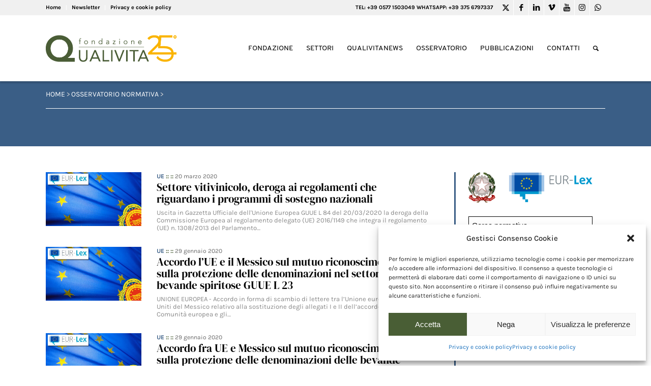

--- FILE ---
content_type: text/html; charset=UTF-8
request_url: https://www.qualivita.it/tipo-normativa/ue/
body_size: 57971
content:
<!DOCTYPE html>
<html lang="it-IT" class="html_stretched responsive av-preloader-disabled av-default-lightbox  html_header_top html_logo_left html_main_nav_header html_menu_right html_custom html_header_sticky html_header_shrinking_disabled html_header_topbar_active html_mobile_menu_tablet html_header_searchicon html_content_align_center html_header_unstick_top_disabled html_header_stretch_disabled html_av-submenu-hidden html_av-submenu-display-click html_av-overlay-side html_av-overlay-side-classic html_av-submenu-clone html_entry_id_108268 av-cookies-no-cookie-consent av-no-preview html_text_menu_active ">
<head>
<meta charset="UTF-8" />
<!-- mobile setting -->
<meta name="viewport" content="width=device-width, initial-scale=1">
<!-- Scripts/CSS and wp_head hook -->
<!-- This site is optimized with the Yoast SEO plugin v14.8 - https://yoast.com/wordpress/plugins/seo/ -->
<title>UE Archivi : Fondazione Qualivita</title>
<meta name="robots" content="noindex, follow" />
<meta property="og:locale" content="it_IT" />
<meta property="og:type" content="article" />
<meta property="og:title" content="UE Archivi : Fondazione Qualivita" />
<meta property="og:url" content="https://www.qualivita.net/tipo-normativa/ue/" />
<meta property="og:site_name" content="Fondazione Qualivita" />
<meta property="fb:app_id" content="340432769483778" />
<meta name="twitter:card" content="summary_large_image" />
<meta name="twitter:site" content="@fqualivita" />
<script type="application/ld+json" class="yoast-schema-graph">{"@context":"https://schema.org","@graph":[{"@type":"Organization","@id":"https://www.qualivita.it/#organization","name":"Fondazione Qualivita","url":"https://www.qualivita.it/","sameAs":["https://www.facebook.com/fqualivita/","https://www.instagram.com/fqualivita/","https://it.linkedin.com/company/fondazione-qualivita","https://www.youtube.com/channel/UCwef8mWM8scNmakQ5VpBERw","https://twitter.com/fqualivita"],"logo":{"@type":"ImageObject","@id":"https://www.qualivita.it/#logo","inLanguage":"it-IT","url":"https://www.qualivita.it/wp-content/uploads/2021/04/logo-qualivita-2021.png","width":575,"height":248,"caption":"Fondazione Qualivita"},"image":{"@id":"https://www.qualivita.it/#logo"}},{"@type":"WebSite","@id":"https://www.qualivita.it/#website","url":"https://www.qualivita.it/","name":"Fondazione Qualivita","description":"DOP IGP STG :: Prodotti agroalimentari e vitivinicoli IG","publisher":{"@id":"https://www.qualivita.it/#organization"},"potentialAction":[{"@type":"SearchAction","target":"https://www.qualivita.it/?s={search_term_string}","query-input":"required name=search_term_string"}],"inLanguage":"it-IT"},{"@type":"CollectionPage","@id":"https://www.qualivita.net/tipo-normativa/ue/#webpage","url":"https://www.qualivita.net/tipo-normativa/ue/","name":"UE Archivi : Fondazione Qualivita","isPartOf":{"@id":"https://www.qualivita.it/#website"},"inLanguage":"it-IT","potentialAction":[{"@type":"ReadAction","target":["https://www.qualivita.net/tipo-normativa/ue/"]}]}]}</script>
<!-- / Yoast SEO plugin. -->
<link rel='dns-prefetch' href='//www.google.com' />
<link rel="alternate" type="application/rss+xml" title="Fondazione Qualivita &raquo; Feed" href="https://www.qualivita.it/feed/" />
<link rel="alternate" type="application/rss+xml" title="Fondazione Qualivita &raquo; Feed dei commenti" href="https://www.qualivita.it/comments/feed/" />
<link rel="alternate" type="application/rss+xml" title="Feed Fondazione Qualivita &raquo; UE Tipo Normativa" href="https://www.qualivita.it/tipo-normativa/ue/feed/" />
<!-- <link rel='stylesheet' id='avia-grid-css'  href='https://www.qualivita.it/wp-content/themes/enfold/css/grid.css?ver=4.7.6.4' type='text/css' media='all' /> -->
<!-- <link rel='stylesheet' id='avia-base-css'  href='https://www.qualivita.it/wp-content/themes/enfold/css/base.css?ver=4.7.6.4' type='text/css' media='all' /> -->
<!-- <link rel='stylesheet' id='avia-layout-css'  href='https://www.qualivita.it/wp-content/themes/enfold/css/layout.css?ver=4.7.6.4' type='text/css' media='all' /> -->
<!-- <link rel='stylesheet' id='avia-module-heading-css'  href='https://www.qualivita.it/wp-content/themes/enfold/config-templatebuilder/avia-shortcodes/heading/heading.css?ver=5.6.16' type='text/css' media='all' /> -->
<!-- <link rel='stylesheet' id='avia-module-slideshow-css'  href='https://www.qualivita.it/wp-content/themes/enfold/config-templatebuilder/avia-shortcodes/slideshow/slideshow.css?ver=5.6.16' type='text/css' media='all' /> -->
<!-- <link rel='stylesheet' id='avia-module-postslider-css'  href='https://www.qualivita.it/wp-content/themes/enfold/config-templatebuilder/avia-shortcodes/postslider/postslider.css?ver=5.6.16' type='text/css' media='all' /> -->
<!-- <link rel='stylesheet' id='avia-module-blog-css'  href='https://www.qualivita.it/wp-content/themes/enfold/config-templatebuilder/avia-shortcodes/blog/blog.css?ver=5.6.16' type='text/css' media='all' /> -->
<!-- <link rel='stylesheet' id='avia-module-slideshow-contentpartner-css'  href='https://www.qualivita.it/wp-content/themes/enfold/config-templatebuilder/avia-shortcodes/contentslider/contentslider.css?ver=5.6.16' type='text/css' media='all' /> -->
<!-- <link rel='stylesheet' id='avia-module-gallery-css'  href='https://www.qualivita.it/wp-content/themes/enfold/config-templatebuilder/avia-shortcodes/gallery/gallery.css?ver=5.6.16' type='text/css' media='all' /> -->
<!-- <link rel='stylesheet' id='avia-module-gallery-hor-css'  href='https://www.qualivita.it/wp-content/themes/enfold/config-templatebuilder/avia-shortcodes/gallery_horizontal/gallery_horizontal.css?ver=5.6.16' type='text/css' media='all' /> -->
<!-- <link rel='stylesheet' id='avia-module-image-css'  href='https://www.qualivita.it/wp-content/themes/enfold/config-templatebuilder/avia-shortcodes/image/image.css?ver=5.6.16' type='text/css' media='all' /> -->
<!-- <link rel='stylesheet' id='avia-module-magazine-css'  href='https://www.qualivita.it/wp-content/themes/enfold/config-templatebuilder/avia-shortcodes/magazine/magazine.css?ver=5.6.16' type='text/css' media='all' /> -->
<!-- <link rel='stylesheet' id='avia-module-numbers-css'  href='https://www.qualivita.it/wp-content/themes/enfold/config-templatebuilder/avia-shortcodes/numbers/numbers.css?ver=5.6.16' type='text/css' media='all' /> -->
<!-- <link rel='stylesheet' id='avia-module-toggles-css'  href='https://www.qualivita.it/wp-content/themes/enfold/config-templatebuilder/avia-shortcodes/toggles/toggles.css?ver=5.6.16' type='text/css' media='all' /> -->
<!-- <link rel='stylesheet' id='avia-module-button-css'  href='https://www.qualivita.it/wp-content/themes/enfold/config-templatebuilder/avia-shortcodes/buttons/buttons.css?ver=5.6.16' type='text/css' media='all' /> -->
<!-- <link rel='stylesheet' id='avia-module-buttonrow-css'  href='https://www.qualivita.it/wp-content/themes/enfold/config-templatebuilder/avia-shortcodes/buttonrow/buttonrow.css?ver=5.6.16' type='text/css' media='all' /> -->
<!-- <link rel='stylesheet' id='avia-sc-search-css'  href='https://www.qualivita.it/wp-content/themes/enfold/config-templatebuilder/avia-shortcodes/search/search.css?ver=5.6.16' type='text/css' media='all' /> -->
<!-- <link rel='stylesheet' id='avia-module-slideshow-feature-image-css'  href='https://www.qualivita.it/wp-content/themes/enfold/config-templatebuilder/avia-shortcodes/slideshow_feature_image/slideshow_feature_image.css?ver=5.6.16' type='text/css' media='all' /> -->
<!-- <link rel='stylesheet' id='avia-module-timeline-css'  href='https://www.qualivita.it/wp-content/themes/enfold/config-templatebuilder/avia-shortcodes/timeline/timeline.css?ver=5.6.16' type='text/css' media='all' /> -->
<!-- <link rel='stylesheet' id='avia-module-video-css'  href='https://www.qualivita.it/wp-content/themes/enfold/config-templatebuilder/avia-shortcodes/video/video.css?ver=5.6.16' type='text/css' media='all' /> -->
<!-- <link rel='stylesheet' id='avia-module-audioplayer-css'  href='https://www.qualivita.it/wp-content/themes/enfold/config-templatebuilder/avia-shortcodes/audio-player/audio-player.css?ver=5.6.16' type='text/css' media='all' /> -->
<!-- <link rel='stylesheet' id='avia-module-button-fullwidth-css'  href='https://www.qualivita.it/wp-content/themes/enfold/config-templatebuilder/avia-shortcodes/buttons_fullwidth/buttons_fullwidth.css?ver=5.6.16' type='text/css' media='all' /> -->
<!-- <link rel='stylesheet' id='avia-module-catalogue-css'  href='https://www.qualivita.it/wp-content/themes/enfold/config-templatebuilder/avia-shortcodes/catalogue/catalogue.css?ver=5.6.16' type='text/css' media='all' /> -->
<!-- <link rel='stylesheet' id='avia-module-comments-css'  href='https://www.qualivita.it/wp-content/themes/enfold/config-templatebuilder/avia-shortcodes/comments/comments.css?ver=5.6.16' type='text/css' media='all' /> -->
<!-- <link rel='stylesheet' id='avia-module-contact-css'  href='https://www.qualivita.it/wp-content/themes/enfold/config-templatebuilder/avia-shortcodes/contact/contact.css?ver=5.6.16' type='text/css' media='all' /> -->
<!-- <link rel='stylesheet' id='avia-module-countdown-css'  href='https://www.qualivita.it/wp-content/themes/enfold/config-templatebuilder/avia-shortcodes/countdown/countdown.css?ver=5.6.16' type='text/css' media='all' /> -->
<!-- <link rel='stylesheet' id='avia-module-maps-css'  href='https://www.qualivita.it/wp-content/themes/enfold/config-templatebuilder/avia-shortcodes/google_maps/google_maps.css?ver=5.6.16' type='text/css' media='all' /> -->
<!-- <link rel='stylesheet' id='avia-module-gridrow-css'  href='https://www.qualivita.it/wp-content/themes/enfold/config-templatebuilder/avia-shortcodes/grid_row/grid_row.css?ver=5.6.16' type='text/css' media='all' /> -->
<!-- <link rel='stylesheet' id='avia-module-rotator-css'  href='https://www.qualivita.it/wp-content/themes/enfold/config-templatebuilder/avia-shortcodes/headline_rotator/headline_rotator.css?ver=5.6.16' type='text/css' media='all' /> -->
<!-- <link rel='stylesheet' id='avia-module-hr-css'  href='https://www.qualivita.it/wp-content/themes/enfold/config-templatebuilder/avia-shortcodes/hr/hr.css?ver=5.6.16' type='text/css' media='all' /> -->
<!-- <link rel='stylesheet' id='avia-module-icon-css'  href='https://www.qualivita.it/wp-content/themes/enfold/config-templatebuilder/avia-shortcodes/icon/icon.css?ver=5.6.16' type='text/css' media='all' /> -->
<!-- <link rel='stylesheet' id='avia-module-iconbox-css'  href='https://www.qualivita.it/wp-content/themes/enfold/config-templatebuilder/avia-shortcodes/iconbox/iconbox.css?ver=5.6.16' type='text/css' media='all' /> -->
<!-- <link rel='stylesheet' id='avia-module-icongrid-css'  href='https://www.qualivita.it/wp-content/themes/enfold/config-templatebuilder/avia-shortcodes/icongrid/icongrid.css?ver=5.6.16' type='text/css' media='all' /> -->
<!-- <link rel='stylesheet' id='avia-module-iconlist-css'  href='https://www.qualivita.it/wp-content/themes/enfold/config-templatebuilder/avia-shortcodes/iconlist/iconlist.css?ver=5.6.16' type='text/css' media='all' /> -->
<!-- <link rel='stylesheet' id='avia-module-hotspot-css'  href='https://www.qualivita.it/wp-content/themes/enfold/config-templatebuilder/avia-shortcodes/image_hotspots/image_hotspots.css?ver=5.6.16' type='text/css' media='all' /> -->
<!-- <link rel='stylesheet' id='avia-module-masonry-css'  href='https://www.qualivita.it/wp-content/themes/enfold/config-templatebuilder/avia-shortcodes/masonry_entries/masonry_entries.css?ver=5.6.16' type='text/css' media='all' /> -->
<!-- <link rel='stylesheet' id='avia-siteloader-css'  href='https://www.qualivita.it/wp-content/themes/enfold/css/avia-snippet-site-preloader.css?ver=5.6.16' type='text/css' media='all' /> -->
<!-- <link rel='stylesheet' id='avia-module-menu-css'  href='https://www.qualivita.it/wp-content/themes/enfold/config-templatebuilder/avia-shortcodes/menu/menu.css?ver=5.6.16' type='text/css' media='all' /> -->
<!-- <link rel='stylesheet' id='avia-modfule-notification-css'  href='https://www.qualivita.it/wp-content/themes/enfold/config-templatebuilder/avia-shortcodes/notification/notification.css?ver=5.6.16' type='text/css' media='all' /> -->
<!-- <link rel='stylesheet' id='avia-module-portfolio-css'  href='https://www.qualivita.it/wp-content/themes/enfold/config-templatebuilder/avia-shortcodes/portfolio/portfolio.css?ver=5.6.16' type='text/css' media='all' /> -->
<!-- <link rel='stylesheet' id='avia-module-post-metadata-css'  href='https://www.qualivita.it/wp-content/themes/enfold/config-templatebuilder/avia-shortcodes/post_metadata/post_metadata.css?ver=5.6.16' type='text/css' media='all' /> -->
<!-- <link rel='stylesheet' id='avia-module-progress-bar-css'  href='https://www.qualivita.it/wp-content/themes/enfold/config-templatebuilder/avia-shortcodes/progressbar/progressbar.css?ver=5.6.16' type='text/css' media='all' /> -->
<!-- <link rel='stylesheet' id='avia-module-promobox-css'  href='https://www.qualivita.it/wp-content/themes/enfold/config-templatebuilder/avia-shortcodes/promobox/promobox.css?ver=5.6.16' type='text/css' media='all' /> -->
<!-- <link rel='stylesheet' id='avia-module-slideshow-accordion-css'  href='https://www.qualivita.it/wp-content/themes/enfold/config-templatebuilder/avia-shortcodes/slideshow_accordion/slideshow_accordion.css?ver=5.6.16' type='text/css' media='all' /> -->
<!-- <link rel='stylesheet' id='avia-module-slideshow-fullsize-css'  href='https://www.qualivita.it/wp-content/themes/enfold/config-templatebuilder/avia-shortcodes/slideshow_fullsize/slideshow_fullsize.css?ver=5.6.16' type='text/css' media='all' /> -->
<!-- <link rel='stylesheet' id='avia-module-slideshow-fullscreen-css'  href='https://www.qualivita.it/wp-content/themes/enfold/config-templatebuilder/avia-shortcodes/slideshow_fullscreen/slideshow_fullscreen.css?ver=5.6.16' type='text/css' media='all' /> -->
<!-- <link rel='stylesheet' id='avia-module-social-css'  href='https://www.qualivita.it/wp-content/themes/enfold/config-templatebuilder/avia-shortcodes/social_share/social_share.css?ver=5.6.16' type='text/css' media='all' /> -->
<!-- <link rel='stylesheet' id='avia-module-tabsection-css'  href='https://www.qualivita.it/wp-content/themes/enfold/config-templatebuilder/avia-shortcodes/tab_section/tab_section.css?ver=5.6.16' type='text/css' media='all' /> -->
<!-- <link rel='stylesheet' id='avia-module-table-css'  href='https://www.qualivita.it/wp-content/themes/enfold/config-templatebuilder/avia-shortcodes/table/table.css?ver=5.6.16' type='text/css' media='all' /> -->
<!-- <link rel='stylesheet' id='avia-module-tabs-css'  href='https://www.qualivita.it/wp-content/themes/enfold/config-templatebuilder/avia-shortcodes/tabs/tabs.css?ver=5.6.16' type='text/css' media='all' /> -->
<!-- <link rel='stylesheet' id='avia-module-team-css'  href='https://www.qualivita.it/wp-content/themes/enfold/config-templatebuilder/avia-shortcodes/team/team.css?ver=5.6.16' type='text/css' media='all' /> -->
<!-- <link rel='stylesheet' id='avia-module-testimonials-css'  href='https://www.qualivita.it/wp-content/themes/enfold/config-templatebuilder/avia-shortcodes/testimonials/testimonials.css?ver=5.6.16' type='text/css' media='all' /> -->
<!-- <link rel='stylesheet' id='wp-block-library-css'  href='https://www.qualivita.it/wp-includes/css/dist/block-library/style.min.css?ver=5.6.16' type='text/css' media='all' /> -->
<!-- <link rel='stylesheet' id='contact-form-7-css'  href='https://www.qualivita.it/wp-content/plugins/contact-form-7/includes/css/styles.css?ver=5.3.2' type='text/css' media='all' /> -->
<!-- <link rel='stylesheet' id='wpcf7-redirect-script-frontend-css'  href='https://www.qualivita.it/wp-content/plugins/wpcf7-redirect/build/css/wpcf7-redirect-frontend.min.css?ver=1.1' type='text/css' media='all' /> -->
<!-- <link rel='stylesheet' id='cmplz-general-css'  href='https://www.qualivita.it/wp-content/plugins/complianz-gdpr/assets/css/cookieblocker.min.css?ver=6.5.6' type='text/css' media='all' /> -->
<!-- <link rel='stylesheet' id='search-filter-plugin-styles-css'  href='https://www.qualivita.it/wp-content/plugins/search-filter-pro/public/assets/css/search-filter.min.css?ver=2.5.20' type='text/css' media='all' /> -->
<!-- <link rel='stylesheet' id='newsletters-bootstrap-css'  href='https://www.qualivita.it/wp-content/plugins/wp-mailinglist/views/default2/css/bootstrap.css?ver=5.1.3' type='text/css' media='all' /> -->
<!-- <link rel='stylesheet' id='fontawesome-css'  href='https://www.qualivita.it/wp-content/plugins/wp-mailinglist/views/default2/css/fontawesome.css?ver=4.7.0' type='text/css' media='all' /> -->
<!-- <link rel='stylesheet' id='select2-css'  href='https://www.qualivita.it/wp-content/plugins/wp-mailinglist/views/default2/css/select2.css?ver=4.0.0' type='text/css' media='all' /> -->
<!-- <link rel='stylesheet' id='newsletters-css'  href='https://www.qualivita.it/wp-content/plugins/wp-mailinglist/views/default2/css/style.css?ver=5.6.16' type='text/css' media='all' /> -->
<!-- <link rel='stylesheet' id='avia-scs-css'  href='https://www.qualivita.it/wp-content/themes/enfold/css/shortcodes.css?ver=4.7.6.4' type='text/css' media='all' /> -->
<link rel="stylesheet" type="text/css" href="//www.qualivita.it/wp-content/cache/wpfc-minified/dibtl7xv/rsms.css" media="all"/>
<!-- <link rel='stylesheet' id='avia-popup-css-css'  href='https://www.qualivita.it/wp-content/themes/enfold/js/aviapopup/magnific-popup.css?ver=4.7.6.4' type='text/css' media='screen' /> -->
<!-- <link rel='stylesheet' id='avia-lightbox-css'  href='https://www.qualivita.it/wp-content/themes/enfold/css/avia-snippet-lightbox.css?ver=4.7.6.4' type='text/css' media='screen' /> -->
<!-- <link rel='stylesheet' id='avia-widget-css-css'  href='https://www.qualivita.it/wp-content/themes/enfold/css/avia-snippet-widget.css?ver=4.7.6.4' type='text/css' media='screen' /> -->
<link rel="stylesheet" type="text/css" href="//www.qualivita.it/wp-content/cache/wpfc-minified/eivmbr79/rsms.css" media="screen"/>
<!-- <link rel='stylesheet' id='mediaelement-css'  href='https://www.qualivita.it/wp-includes/js/mediaelement/mediaelementplayer-legacy.min.css?ver=4.2.16' type='text/css' media='all' /> -->
<!-- <link rel='stylesheet' id='wp-mediaelement-css'  href='https://www.qualivita.it/wp-includes/js/mediaelement/wp-mediaelement.min.css?ver=5.6.16' type='text/css' media='all' /> -->
<!-- <link rel='stylesheet' id='avia-dynamic-css'  href='https://www.qualivita.it/wp-content/uploads/dynamic_avia/enfold_child.css?ver=686e364dc1814' type='text/css' media='all' /> -->
<!-- <link rel='stylesheet' id='avia-custom-css'  href='https://www.qualivita.it/wp-content/themes/enfold/css/custom.css?ver=4.7.6.4' type='text/css' media='all' /> -->
<!-- <link rel='stylesheet' id='avia-style-css'  href='https://www.qualivita.it/wp-content/themes/enfold-child/style.css?ver=4.7.6.4' type='text/css' media='all' /> -->
<link rel="stylesheet" type="text/css" href="//www.qualivita.it/wp-content/cache/wpfc-minified/szr709s/rsms.css" media="all"/>
<script src='//www.qualivita.it/wp-content/cache/wpfc-minified/7aj82qx9/rsms.js' type="text/javascript"></script>
<!-- <script type='text/javascript' src='https://www.qualivita.it/wp-includes/js/jquery/jquery.min.js?ver=3.5.1' id='jquery-core-js'></script> -->
<script type='text/javascript' id='search-filter-plugin-build-js-extra'>
/* <![CDATA[ */
var SF_LDATA = {"ajax_url":"https:\/\/www.qualivita.it\/wp-admin\/admin-ajax.php","home_url":"https:\/\/www.qualivita.it\/","extensions":[]};
/* ]]> */
</script>
<script src='//www.qualivita.it/wp-content/cache/wpfc-minified/mox5uf3u/rsms.js' type="text/javascript"></script>
<!-- <script type='text/javascript' src='https://www.qualivita.it/wp-content/plugins/search-filter-pro/public/assets/js/search-filter-build.min.js?ver=2.5.20' id='search-filter-plugin-build-js'></script> -->
<!-- <script type='text/javascript' src='https://www.qualivita.it/wp-content/plugins/search-filter-pro/public/assets/js/chosen.jquery.min.js?ver=2.5.20' id='search-filter-plugin-chosen-js'></script> -->
<!-- <script type='text/javascript' src='https://www.qualivita.it/wp-content/plugins/wp-mailinglist/views/default2/js/bootstrap.min.js?ver=5.1.3' id='bootstrap-js'></script> -->
<!-- <script type='text/javascript' src='https://www.qualivita.it/wp-content/plugins/wp-mailinglist/views/default2/js/bootstrap-datepicker.js?ver=1.4.0' id='bootstrap-datepicker-js'></script> -->
<script type='text/javascript' id='bootstrap-datepicker-i18n-js-extra'>
/* <![CDATA[ */
var bootstrap_datepicker_dates = {"days":["domenica","luned\u00ec","marted\u00ec","mercoled\u00ec","gioved\u00ec","venerd\u00ec","sabato"],"daysShort":["Dom","Lun","Mar","Mer","Gio","Ven","Sab"],"daysMin":["D","L","M","M","G","V","S"],"months":["Gennaio","Febbraio","Marzo","Aprile","Maggio","Giugno","Luglio","Agosto","Settembre","Ottobre","Novembre","Dicembre"],"monthsShort":["Gen","Feb","Mar","Apr","Mag","Giu","Lug","Ago","Set","Ott","Nov","Dic"],"today":"Today","clear":"Clear","rtl":""};
/* ]]> */
</script>
<script src='//www.qualivita.it/wp-content/cache/wpfc-minified/qk6ss1yd/rsms.js' type="text/javascript"></script>
<!-- <script type='text/javascript' src='https://www.qualivita.it/wp-content/plugins/wp-mailinglist/views/default2/js/datepicker-i18n.js?ver=5.6.16' id='bootstrap-datepicker-i18n-js'></script> -->
<!-- <script type='text/javascript' src='https://www.qualivita.it/wp-content/plugins/wp-mailinglist/js/select2.js?ver=4.0.0' id='select2-js'></script> -->
<!-- <script type='text/javascript' src='https://www.qualivita.it/wp-content/themes/enfold/js/avia-compat.js?ver=4.7.6.4' id='avia-compat-js'></script> -->
<link rel="https://api.w.org/" href="https://www.qualivita.it/wp-json/" /><link rel="EditURI" type="application/rsd+xml" title="RSD" href="https://www.qualivita.it/xmlrpc.php?rsd" />
<link rel="wlwmanifest" type="application/wlwmanifest+xml" href="https://www.qualivita.it/wp-includes/wlwmanifest.xml" /> 
<meta name="generator" content="WordPress 5.6.16" />
<style>.cmplz-hidden{display:none!important;}</style><!-- Google tag (gtag.js) -->
<script type="text/plain" data-service="google-analytics" data-category="statistics" async data-cmplz-src="https://www.googletagmanager.com/gtag/js?id=G-0XZTZ2T9RV"></script>
<link rel="stylesheet" href="https://use.typekit.net/gwl0krj.css">
<script>
window.dataLayer = window.dataLayer || [];
function gtag(){dataLayer.push(arguments);}
gtag('js', new Date());
gtag('config', 'G-0XZTZ2T9RV');
</script>
<link rel="profile" href="http://gmpg.org/xfn/11" />
<link rel="alternate" type="application/rss+xml" title="Fondazione Qualivita RSS2 Feed" href="https://www.qualivita.it/feed/" />
<link rel="pingback" href="https://www.qualivita.it/xmlrpc.php" />
<style type='text/css' media='screen'>
#top #header_main > .container, #top #header_main > .container .main_menu  .av-main-nav > li > a, #top #header_main #menu-item-shop .cart_dropdown_link{ height:129px; line-height: 129px; }
.html_top_nav_header .av-logo-container{ height:129px;  }
.html_header_top.html_header_sticky #top #wrap_all #main{ padding-top:159px; } 
</style>
<!--[if lt IE 9]><script src="https://www.qualivita.it/wp-content/themes/enfold/js/html5shiv.js"></script><![endif]-->
<link rel="icon" href="https://www.qualivita.it/wp-content/uploads/2021/04/favicon-300x300.png" type="image/png">
<script type="text/javascript">
var wpmlAjax = 'https://www.qualivita.it/wp-content/plugins/wp-mailinglist/wp-mailinglist-ajax.php';
var wpmlUrl = 'https://www.qualivita.it/wp-content/plugins/wp-mailinglist';
var wpmlScroll = "Y";
var newsletters_locale = "it";
var newsletters_ajaxurl = 'https://www.qualivita.it/wp-admin/admin-ajax.php?';
$ = jQuery.noConflict();
jQuery(document).ready(function() {
if (jQuery.isFunction(jQuery.fn.select2)) {
jQuery('.newsletters select').select2();
}
if (jQuery.isFunction(jQuery.fn.tooltip)) {
jQuery('[data-toggle="tooltip"]').tooltip();
}
});
</script>
<link rel="icon" href="https://www.qualivita.it/wp-content/uploads/2021/04/cropped-favicon-32x32.png" sizes="32x32" />
<link rel="icon" href="https://www.qualivita.it/wp-content/uploads/2021/04/cropped-favicon-192x192.png" sizes="192x192" />
<link rel="apple-touch-icon" href="https://www.qualivita.it/wp-content/uploads/2021/04/cropped-favicon-180x180.png" />
<meta name="msapplication-TileImage" content="https://www.qualivita.it/wp-content/uploads/2021/04/cropped-favicon-270x270.png" />
<style type='text/css'>
@font-face {font-family: 'entypo-fontello'; font-weight: normal; font-style: normal; font-display: auto;
src: url('https://www.qualivita.it/wp-content/themes/enfold/config-templatebuilder/avia-template-builder/assets/fonts/entypo-fontello.woff2') format('woff2'),
url('https://www.qualivita.it/wp-content/themes/enfold/config-templatebuilder/avia-template-builder/assets/fonts/entypo-fontello.woff') format('woff'),
url('https://www.qualivita.it/wp-content/themes/enfold/config-templatebuilder/avia-template-builder/assets/fonts/entypo-fontello.ttf') format('truetype'), 
url('https://www.qualivita.it/wp-content/themes/enfold/config-templatebuilder/avia-template-builder/assets/fonts/entypo-fontello.svg#entypo-fontello') format('svg'),
url('https://www.qualivita.it/wp-content/themes/enfold/config-templatebuilder/avia-template-builder/assets/fonts/entypo-fontello.eot'),
url('https://www.qualivita.it/wp-content/themes/enfold/config-templatebuilder/avia-template-builder/assets/fonts/entypo-fontello.eot?#iefix') format('embedded-opentype');
} #top .avia-font-entypo-fontello, body .avia-font-entypo-fontello, html body [data-av_iconfont='entypo-fontello']:before{ font-family: 'entypo-fontello'; }
@font-face {font-family: 'fontello'; font-weight: normal; font-style: normal; font-display: auto;
src: url('https://www.qualivita.it/wp-content/uploads/avia_fonts/fontello/fontello.woff2') format('woff2'),
url('https://www.qualivita.it/wp-content/uploads/avia_fonts/fontello/fontello.woff') format('woff'),
url('https://www.qualivita.it/wp-content/uploads/avia_fonts/fontello/fontello.ttf') format('truetype'), 
url('https://www.qualivita.it/wp-content/uploads/avia_fonts/fontello/fontello.svg#fontello') format('svg'),
url('https://www.qualivita.it/wp-content/uploads/avia_fonts/fontello/fontello.eot'),
url('https://www.qualivita.it/wp-content/uploads/avia_fonts/fontello/fontello.eot?#iefix') format('embedded-opentype');
} #top .avia-font-fontello, body .avia-font-fontello, html body [data-av_iconfont='fontello']:before{ font-family: 'fontello'; }
</style>
<!--
Debugging Info for Theme support: 
Theme: Enfold
Version: 4.7.6.4
Installed: enfold
AviaFramework Version: 5.0
AviaBuilder Version: 4.7.6.4
aviaElementManager Version: 1.0.1
- - - - - - - - - - -
ChildTheme: Enfold Child
ChildTheme Version: 1.0
ChildTheme Installed: enfold
ML:1024-PU:28-PLA:43
WP:5.6.16
Compress: CSS:disabled - JS:disabled
Updates: disabled
PLAu:43
-->
</head>
<body data-cmplz=1 id="top" class="archive tax-tipo_normativa term-ue term-13148  rtl_columns stretched dm-serif-display-custom dm-serif-display karla-custom karla" itemscope="itemscope" itemtype="https://schema.org/WebPage" >
<div id='wrap_all'>
<header id='header' class='all_colors header_color light_bg_color  av_header_top av_logo_left av_main_nav_header av_menu_right av_custom av_header_sticky av_header_shrinking_disabled av_header_stretch_disabled av_mobile_menu_tablet av_header_searchicon av_header_unstick_top_disabled av_bottom_nav_disabled  av_header_border_disabled'  role="banner" itemscope="itemscope" itemtype="https://schema.org/WPHeader" >
<div id='header_meta' class='container_wrap container_wrap_meta  av_icon_active_right av_extra_header_active av_secondary_left av_phone_active_right av_entry_id_108268'>
<div class='container'>
<ul class='noLightbox social_bookmarks icon_count_7'><li class='social_bookmarks_twitter av-social-link-twitter social_icon_1'><a target="_blank" aria-label="Link to Twitter" href='https://twitter.com/fqualivita' aria-hidden='false' data-av_icon='' data-av_iconfont='fontello' title='Twitter' rel="noopener"><span class='avia_hidden_link_text'>Twitter</span></a></li><li class='social_bookmarks_facebook av-social-link-facebook social_icon_2'><a target="_blank" aria-label="Link to Facebook" href='https://www.facebook.com/fqualivita/' aria-hidden='false' data-av_icon='' data-av_iconfont='entypo-fontello' title='Facebook' rel="noopener"><span class='avia_hidden_link_text'>Facebook</span></a></li><li class='social_bookmarks_linkedin av-social-link-linkedin social_icon_3'><a target="_blank" aria-label="Link to LinkedIn" href='https://it.linkedin.com/company/fondazione-qualivita' aria-hidden='false' data-av_icon='' data-av_iconfont='entypo-fontello' title='LinkedIn' rel="noopener"><span class='avia_hidden_link_text'>LinkedIn</span></a></li><li class='social_bookmarks_vimeo av-social-link-vimeo social_icon_4'><a target="_blank" aria-label="Link to Vimeo" href='https://vimeo.com/user36381999' aria-hidden='false' data-av_icon='' data-av_iconfont='entypo-fontello' title='Vimeo' rel="noopener"><span class='avia_hidden_link_text'>Vimeo</span></a></li><li class='social_bookmarks_youtube av-social-link-youtube social_icon_5'><a target="_blank" aria-label="Link to Youtube" href='https://www.youtube.com/channel/UCwef8mWM8scNmakQ5VpBERw' aria-hidden='false' data-av_icon='' data-av_iconfont='entypo-fontello' title='Youtube' rel="noopener"><span class='avia_hidden_link_text'>Youtube</span></a></li><li class='social_bookmarks_instagram av-social-link-instagram social_icon_6'><a target="_blank" aria-label="Link to Instagram" href='https://www.instagram.com/fqualivita/' aria-hidden='false' data-av_icon='' data-av_iconfont='entypo-fontello' title='Instagram' rel="noopener"><span class='avia_hidden_link_text'>Instagram</span></a></li><li class='social_bookmarks_whatsapp av-social-link-whatsapp social_icon_7'><a target="_blank" aria-label="Link to WhatsApp" href='https://wa.me/393756797337' aria-hidden='false' data-av_icon='' data-av_iconfont='entypo-fontello' title='WhatsApp' rel="noopener"><span class='avia_hidden_link_text'>WhatsApp</span></a></li></ul><nav class='sub_menu'  role="navigation" itemscope="itemscope" itemtype="https://schema.org/SiteNavigationElement" ><ul id="avia2-menu" class="menu"><li id="menu-item-3168" class="menu-item menu-item-type-custom menu-item-object-custom menu-item-home menu-item-3168"><a href="https://www.qualivita.it/">Home</a></li>
<li id="menu-item-315254" class="menu-item menu-item-type-post_type menu-item-object-page menu-item-315254"><a href="https://www.qualivita.it/newsletter/">Newsletter</a></li>
<li id="menu-item-315248" class="menu-item menu-item-type-post_type menu-item-object-page menu-item-privacy-policy menu-item-315248"><a href="https://www.qualivita.it/privacy-e-cookie-policy/">Privacy e cookie policy</a></li>
</ul></nav><div class='phone-info with_nav'><span>TEL: +39 0577 1503049 WHATSAPP: +39 375 6797337</span></div>			      </div>
</div>
<div  id='header_main' class='container_wrap container_wrap_logo'>
<div class='container av-logo-container'><div class='inner-container'><span class='logo'><a href='https://www.qualivita.it/'><img height="100" width="300" src='https://www.qualivita.it/wp-content/uploads/2025/01/logo-qualivita-2025.png' alt='Fondazione Qualivita' title='' /></a></span><nav class='main_menu' data-selectname='Select a page'  role="navigation" itemscope="itemscope" itemtype="https://schema.org/SiteNavigationElement" ><div class="avia-menu av-main-nav-wrap"><ul id="avia-menu" class="menu av-main-nav"><li id="menu-item-3144" class="menu-item menu-item-type-custom menu-item-object-custom menu-item-has-children menu-item-mega-parent  menu-item-top-level menu-item-top-level-1"><a href="#" itemprop="url"><span class="avia-bullet"></span><span class="avia-menu-text">FONDAZIONE</span><span class="avia-menu-fx"><span class="avia-arrow-wrap"><span class="avia-arrow"></span></span></span></a>
<div class='avia_mega_div avia_mega3 nine units'>
<ul class="sub-menu">
<li id="menu-item-4721" class="menu-item menu-item-type-custom menu-item-object-custom menu-item-has-children avia_mega_menu_columns_3 three units  avia_mega_menu_columns_first"><span class='mega_menu_title heading-color av-special-font'>CHI SIAMO</span>
<ul class="sub-menu">
<li id="menu-item-313333" class="menu-item menu-item-type-post_type menu-item-object-page"><a href="https://www.qualivita.it/mission/" itemprop="url"><span class="avia-bullet"></span><span class="avia-menu-text">FONDAZIONE QUALIVITA</span></a></li>
<li id="menu-item-346304" class="menu-item menu-item-type-post_type menu-item-object-page"><a href="https://www.qualivita.it/time-line/" itemprop="url"><span class="avia-bullet"></span><span class="avia-menu-text">Timeline</span></a></li>
<li id="menu-item-313341" class="menu-item menu-item-type-post_type menu-item-object-page"><a href="https://www.qualivita.it/organizzazione-qualivita/" itemprop="url"><span class="avia-bullet"></span><span class="avia-menu-text">Consiglio di amministrazione</span></a></li>
<li id="menu-item-376087" class="menu-item menu-item-type-post_type menu-item-object-page"><a href="https://www.qualivita.it/qualivita-comitato-scientifico/" itemprop="url"><span class="avia-bullet"></span><span class="avia-menu-text">Comitato Scientifico</span></a></li>
<li id="menu-item-313331" class="menu-item menu-item-type-post_type menu-item-object-page"><a href="https://www.qualivita.it/soci-fondatori/" itemprop="url"><span class="avia-bullet"></span><span class="avia-menu-text">Soci fondatori</span></a></li>
<li id="menu-item-315350" class="menu-item menu-item-type-post_type menu-item-object-page"><a href="https://www.qualivita.it/statuto/" itemprop="url"><span class="avia-bullet"></span><span class="avia-menu-text">Statuto</span></a></li>
<li id="menu-item-498309" class="menu-item menu-item-type-post_type menu-item-object-page"><a href="https://www.qualivita.it/protocolli-di-intesa/" itemprop="url"><span class="avia-bullet"></span><span class="avia-menu-text">Protocolli di Intesa e Accordi Strategici</span></a></li>
<li id="menu-item-313337" class="menu-item menu-item-type-post_type menu-item-object-page"><a href="https://www.qualivita.it/bergamo-declaration/" itemprop="url"><span class="avia-bullet"></span><span class="avia-menu-text">Bergamo declaration</span></a></li>
<li id="menu-item-475487" class="menu-item menu-item-type-post_type menu-item-object-page"><a href="https://www.qualivita.it/dichiarazione-di-ortigia/" itemprop="url"><span class="avia-bullet"></span><span class="avia-menu-text">Dichiarazione di Ortigia</span></a></li>
<li id="menu-item-432109" class="menu-item menu-item-type-custom menu-item-object-custom"><a href="https://www.qualivita.it/progetto/accademia-qualivita/" itemprop="url"><span class="avia-bullet"></span><span class="avia-menu-text">Accademia Qualivita</span></a></li>
<li id="menu-item-475665" class="menu-item menu-item-type-post_type menu-item-object-page"><a href="https://www.qualivita.it/master-direttore-consorzio-di-tutela/" itemprop="url"><span class="avia-bullet"></span><span class="avia-menu-text">Master Direttore Consorzio</span></a></li>
<li id="menu-item-488357" class="menu-item menu-item-type-custom menu-item-object-custom"><a href="https://www.qualivita.it/news/q25/" itemprop="url"><span class="avia-bullet"></span><span class="avia-menu-text">QSTORIA-LE ORIGINI</span></a></li>
</ul>
</li>
<li id="menu-item-4722" class="menu-item menu-item-type-custom menu-item-object-custom menu-item-has-children avia_mega_menu_columns_3 three units "><span class='mega_menu_title heading-color av-special-font'>MEDIA &#038; EVENTI</span>
<ul class="sub-menu">
<li id="menu-item-315205" class="menu-item menu-item-type-post_type menu-item-object-page"><a href="https://www.qualivita.it/agenda/" itemprop="url"><span class="avia-bullet"></span><span class="avia-menu-text">Agenda Qualivita</span></a></li>
<li id="menu-item-315204" class="menu-item menu-item-type-post_type menu-item-object-page"><a href="https://www.qualivita.it/comunicati/" itemprop="url"><span class="avia-bullet"></span><span class="avia-menu-text">Comunicati Stampa</span></a></li>
<li id="menu-item-315209" class="menu-item menu-item-type-post_type menu-item-object-page"><a href="https://www.qualivita.it/parlano-di-noi/" itemprop="url"><span class="avia-bullet"></span><span class="avia-menu-text">Parlano di noi</span></a></li>
</ul>
</li>
<li id="menu-item-4727" class="menu-item menu-item-type-custom menu-item-object-custom menu-item-has-children avia_mega_menu_columns_3 three units avia_mega_menu_columns_last"><span class='mega_menu_title heading-color av-special-font'>NETWORK</span>
<ul class="sub-menu">
<li id="menu-item-313345" class="menu-item menu-item-type-post_type menu-item-object-page"><a href="https://www.qualivita.it/network-qualivita/" itemprop="url"><span class="avia-bullet"></span><span class="avia-menu-text">Partner</span></a></li>
<li id="menu-item-313349" class="menu-item menu-item-type-post_type menu-item-object-page"><a href="https://www.qualivita.it/credits/" itemprop="url"><span class="avia-bullet"></span><span class="avia-menu-text">Credits</span></a></li>
</ul>
</li>
</ul>
</div>
</li>
<li id="menu-item-318571" class="menu-item menu-item-type-post_type menu-item-object-page menu-item-has-children menu-item-top-level menu-item-top-level-2"><a href="https://www.qualivita.it/settori/" itemprop="url"><span class="avia-bullet"></span><span class="avia-menu-text">SETTORI</span><span class="avia-menu-fx"><span class="avia-arrow-wrap"><span class="avia-arrow"></span></span></span></a>
<ul class="sub-menu">
<li id="menu-item-4119" class="menu-item menu-item-type-post_type menu-item-object-page"><a href="https://www.qualivita.it/valorizzazione/" itemprop="url"><span class="avia-bullet"></span><span class="avia-menu-text">Valorizzazione</span></a></li>
<li id="menu-item-54939" class="menu-item menu-item-type-post_type menu-item-object-page"><a href="https://www.qualivita.it/formazione/" itemprop="url"><span class="avia-bullet"></span><span class="avia-menu-text">Formazione</span></a></li>
<li id="menu-item-54938" class="menu-item menu-item-type-post_type menu-item-object-page"><a href="https://www.qualivita.it/editoria/" itemprop="url"><span class="avia-bullet"></span><span class="avia-menu-text">Editoria</span></a></li>
<li id="menu-item-21728" class="menu-item menu-item-type-post_type menu-item-object-page"><a href="https://www.qualivita.it/ricerca/" itemprop="url"><span class="avia-bullet"></span><span class="avia-menu-text">Ricerca</span></a></li>
<li id="menu-item-54937" class="menu-item menu-item-type-post_type menu-item-object-page"><a href="https://www.qualivita.it/innovazione/" itemprop="url"><span class="avia-bullet"></span><span class="avia-menu-text">Innovazione</span></a></li>
<li id="menu-item-54936" class="menu-item menu-item-type-post_type menu-item-object-page"><a href="https://www.qualivita.it/networking/" itemprop="url"><span class="avia-bullet"></span><span class="avia-menu-text">Networking</span></a></li>
</ul>
</li>
<li id="menu-item-54977" class="menu-item menu-item-type-post_type menu-item-object-page menu-item-top-level menu-item-top-level-3"><a href="https://www.qualivita.it/qualivitanews/" itemprop="url"><span class="avia-bullet"></span><span class="avia-menu-text">QUALIVITANEWS</span><span class="avia-menu-fx"><span class="avia-arrow-wrap"><span class="avia-arrow"></span></span></span></a></li>
<li id="menu-item-355542" class="menu-item menu-item-type-post_type menu-item-object-page menu-item-top-level menu-item-top-level-4"><a href="https://www.qualivita.it/osservatorio/" itemprop="url"><span class="avia-bullet"></span><span class="avia-menu-text">OSSERVATORIO</span><span class="avia-menu-fx"><span class="avia-arrow-wrap"><span class="avia-arrow"></span></span></span></a></li>
<li id="menu-item-57929" class="menu-item menu-item-type-post_type menu-item-object-page menu-item-top-level menu-item-top-level-5"><a href="https://www.qualivita.it/pubblicazioniqualivita/" itemprop="url"><span class="avia-bullet"></span><span class="avia-menu-text">PUBBLICAZIONI</span><span class="avia-menu-fx"><span class="avia-arrow-wrap"><span class="avia-arrow"></span></span></span></a></li>
<li id="menu-item-314007" class="menu-item menu-item-type-post_type menu-item-object-page menu-item-top-level menu-item-top-level-6"><a href="https://www.qualivita.it/contatti/" itemprop="url"><span class="avia-bullet"></span><span class="avia-menu-text">CONTATTI</span><span class="avia-menu-fx"><span class="avia-arrow-wrap"><span class="avia-arrow"></span></span></span></a></li>
<li id="menu-item-search" class="noMobile menu-item menu-item-search-dropdown menu-item-avia-special"><a aria-label="Search" href="?s=" rel="nofollow" data-avia-search-tooltip="
&lt;form role=&quot;search&quot; action=&quot;https://www.qualivita.it/&quot; id=&quot;searchform&quot; method=&quot;get&quot; class=&quot;&quot;&gt;
&lt;div&gt;
&lt;input type=&quot;submit&quot; value=&quot;&quot; id=&quot;searchsubmit&quot; class=&quot;button avia-font-entypo-fontello&quot; /&gt;
&lt;input type=&quot;text&quot; id=&quot;s&quot; name=&quot;s&quot; value=&quot;&quot; placeholder='Search' /&gt;
&lt;/div&gt;
&lt;/form&gt;" aria-hidden='false' data-av_icon='' data-av_iconfont='entypo-fontello'><span class="avia_hidden_link_text">Search</span></a></li><li class="av-burger-menu-main menu-item-avia-special av-small-burger-icon">
<a href="#" aria-label="Menu" aria-hidden="false">
<span class="av-hamburger av-hamburger--spin av-js-hamburger">
<span class="av-hamburger-box">
<span class="av-hamburger-inner"></span>
<strong>Menu</strong>
</span>
</span>
<span class="avia_hidden_link_text">Menu</span>
</a>
</li></ul></div></nav></div> </div> 
<!-- end container_wrap-->
</div>
<div class='header_bg'></div>
<!-- end header -->
</header>
<div id='main' class='all_colors' data-scroll-offset='129'>
<div class='normativa archivio-testata'><div class='archivio-testata-titolo'><div class ='set-breadcrumbs'><a href='https://www.qualivita.it'>HOME</a> > <a href="https://www.qualivita.it/normativa/" style="text-transform:uppercase" >Osservatorio Normativa</a> >   </div><div class='archivio-testata-logo'  style='background-image:url()'><h1 class='archivio-titolo'>      </h1><div class ='av-subheading av-subheading_below'></div></div></div></div>
<div  class='container_wrap container_wrap_first main_color sidebar_right'>
<div class='container template-blog '>
<main class='content av-content-small alpha units'  role="main" itemprop="mainContentOfPage" itemscope="itemscope" itemtype="https://schema.org/Blog" >
<div class='entry-content-wrapper'><div   data-autoplay=''  data-interval='5'  data-animation='fade'  data-show_slide_delay='90'  class='avia-content-slider avia-content-grid-active avia-content-slider1 avia-content-slider-odd avia-builder-el-no-sibling '  itemscope="itemscope" itemtype="https://schema.org/Blog" ><div class='avia-content-slider-inner'><article class='archivioslider slide-entry flex_column  post-entry post-entry-108268 slide-entry-overview slide-loop-1 slide-parity-odd  av_fullwidth first real-thumbnail'  itemscope="itemscope" itemtype="https://schema.org/CreativeWork" ><a href='https://www.qualivita.it/normativa/settore-vitivinicolo-deroga-ai-regolamenti-che-riguardano-i-programmi-di-sostegno-nazionali/' data-rel='slide-1' class='slide-image' title=''><img width="616" height="346" src="https://www.qualivita.it/wp-content/uploads/2020/05/NORMATIVA-EU.jpg" class="wp-image-70172 avia-img-lazy-loading-not-70172 attachment-blog-169 size-blog-169 wp-post-image" alt="" /></a><div class='slide-content'><header class="entry-content-header"><p class='areetematiche c'><a href='https://www.qualivita.it/tipo-normativa/ue/'>UE</a> ::  :: <time class='av-magazine-time updated' >20 Marzo 2020</time></p><h3 class='entry-title '  itemprop="headline" ><a href='https://www.qualivita.it/normativa/settore-vitivinicolo-deroga-ai-regolamenti-che-riguardano-i-programmi-di-sostegno-nazionali/' title='Settore vitivinicolo, deroga ai regolamenti che riguardano i programmi di sostegno nazionali' codice='108268'>Settore vitivinicolo, deroga ai regolamenti che riguardano i programmi di sostegno nazionali</a></h3><span class="av-vertical-delimiter"></span></header><div class='slide-entry-excerpt entry-content'  itemprop="text" >Uscita in Gazzetta Ufficiale dell'Unione Europea GUUE L 84 del 20/03/2020 la deroga della Commissione Europea al regolamento delegato (UE) 2016/1149 che integra il regolamento (UE) n. 1308/2013 del Parlamento…</div></div><footer class="entry-footer"></footer><span class='hidden'>
<span class='av-structured-data'  itemprop="image" itemscope="itemscope" itemtype="https://schema.org/ImageObject" >
<span itemprop='url'>https://www.qualivita.it/wp-content/uploads/2020/05/NORMATIVA-EU.jpg</span>
<span itemprop='height'>346</span>
<span itemprop='width'>616</span>
</span>
<span class='av-structured-data'  itemprop="publisher" itemtype="https://schema.org/Organization" itemscope="itemscope" >
<span itemprop='name'>admin</span>
<span itemprop='logo' itemscope itemtype='https://schema.org/ImageObject'>
<span itemprop='url'>https://www.qualivita.it/wp-content/uploads/2025/01/logo-qualivita-2025.png</span>
</span>
</span><span class='av-structured-data'  itemprop="author" itemscope="itemscope" itemtype="https://schema.org/Person" ><span itemprop='name'>admin</span></span><span class='av-structured-data'  itemprop="datePublished" datetime="2014-08-21T00:00:00+02:00" >2020-03-20 00:00:00</span><span class='av-structured-data'  itemprop="dateModified" itemtype="https://schema.org/dateModified" >2020-06-19 18:33:19</span><span class='av-structured-data'  itemprop="mainEntityOfPage" itemtype="https://schema.org/mainEntityOfPage" ><span itemprop='name'>Settore vitivinicolo, deroga ai regolamenti che riguardano i programmi di sostegno nazionali</span></span></span></article><article class='archivioslider slide-entry flex_column  post-entry post-entry-108175 slide-entry-overview slide-loop-2 slide-parity-odd  av_fullwidth first real-thumbnail'  itemscope="itemscope" itemtype="https://schema.org/CreativeWork" ><a href='https://www.qualivita.it/normativa/accordo-lue-e-il-messico-sul-mutuo-riconoscimento-e-sulla-protezione-delle-denominazioni-nel-settore-delle-bevande-spiritose-guue-l-23/' data-rel='slide-1' class='slide-image' title=''><img width="616" height="346" src="https://www.qualivita.it/wp-content/uploads/2020/05/NORMATIVA-EU.jpg" class="wp-image-70172 avia-img-lazy-loading-not-70172 attachment-blog-169 size-blog-169 wp-post-image" alt="" /></a><div class='slide-content'><header class="entry-content-header"><p class='areetematiche c'><a href='https://www.qualivita.it/tipo-normativa/ue/'>UE</a> ::  :: <time class='av-magazine-time updated' >29 Gennaio 2020</time></p><h3 class='entry-title '  itemprop="headline" ><a href='https://www.qualivita.it/normativa/accordo-lue-e-il-messico-sul-mutuo-riconoscimento-e-sulla-protezione-delle-denominazioni-nel-settore-delle-bevande-spiritose-guue-l-23/' title='Accordo l’UE e il Messico sul mutuo riconoscimento e sulla protezione delle denominazioni nel settore delle bevande spiritose GUUE L 23' codice='108175'>Accordo l’UE e il Messico sul mutuo riconoscimento e sulla protezione delle denominazioni nel settore delle bevande spiritose GUUE L 23</a></h3><span class="av-vertical-delimiter"></span></header><div class='slide-entry-excerpt entry-content'  itemprop="text" >UNIONE EUROPEA - Accordo in forma di scambio di lettere tra l’Unione europea e gli Stati Uniti del Messico relativo alla sostituzione degli allegati I e II dell’accordo tra la Comunità europea e gli…</div></div><footer class="entry-footer"></footer><span class='hidden'>
<span class='av-structured-data'  itemprop="image" itemscope="itemscope" itemtype="https://schema.org/ImageObject" >
<span itemprop='url'>https://www.qualivita.it/wp-content/uploads/2020/05/NORMATIVA-EU.jpg</span>
<span itemprop='height'>346</span>
<span itemprop='width'>616</span>
</span>
<span class='av-structured-data'  itemprop="publisher" itemtype="https://schema.org/Organization" itemscope="itemscope" >
<span itemprop='name'>admin</span>
<span itemprop='logo' itemscope itemtype='https://schema.org/ImageObject'>
<span itemprop='url'>https://www.qualivita.it/wp-content/uploads/2025/01/logo-qualivita-2025.png</span>
</span>
</span><span class='av-structured-data'  itemprop="author" itemscope="itemscope" itemtype="https://schema.org/Person" ><span itemprop='name'>admin</span></span><span class='av-structured-data'  itemprop="datePublished" datetime="2014-08-21T00:00:00+02:00" >2020-01-29 00:00:00</span><span class='av-structured-data'  itemprop="dateModified" itemtype="https://schema.org/dateModified" >2020-06-19 18:34:17</span><span class='av-structured-data'  itemprop="mainEntityOfPage" itemtype="https://schema.org/mainEntityOfPage" ><span itemprop='name'>Accordo l’UE e il Messico sul mutuo riconoscimento e sulla protezione delle denominazioni nel settore delle bevande spiritose GUUE L 23</span></span></span></article><article class='archivioslider slide-entry flex_column  post-entry post-entry-108174 slide-entry-overview slide-loop-3 slide-parity-odd  av_fullwidth first real-thumbnail'  itemscope="itemscope" itemtype="https://schema.org/CreativeWork" ><a href='https://www.qualivita.it/normativa/accordo-fra-ue-e-messico-sul-mutuo-riconoscimento-e-sulla-protezione-delle-denominazioni-delle-bevande-spiritose/' data-rel='slide-1' class='slide-image' title=''><img width="616" height="346" src="https://www.qualivita.it/wp-content/uploads/2020/05/NORMATIVA-EU.jpg" class="wp-image-70172 avia-img-lazy-loading-not-70172 attachment-blog-169 size-blog-169 wp-post-image" alt="" /></a><div class='slide-content'><header class="entry-content-header"><p class='areetematiche c'><a href='https://www.qualivita.it/tipo-normativa/ue/'>UE</a> ::  :: <time class='av-magazine-time updated' >29 Gennaio 2020</time></p><h3 class='entry-title '  itemprop="headline" ><a href='https://www.qualivita.it/normativa/accordo-fra-ue-e-messico-sul-mutuo-riconoscimento-e-sulla-protezione-delle-denominazioni-delle-bevande-spiritose/' title='Accordo fra UE e Messico sul mutuo riconoscimento e sulla protezione delle denominazioni delle bevande spiritose' codice='108174'>Accordo fra UE e Messico sul mutuo riconoscimento e sulla protezione delle denominazioni delle bevande spiritose</a></h3><span class="av-vertical-delimiter"></span></header><div class='slide-entry-excerpt entry-content'  itemprop="text" >UNIONE EUROPEA - Conclusione di un accordo in forma di scambio di lettere tra l’Unione europea e gli Stati Uniti del Messico relativo alla modifica degli allegati I e II dell’accordo tra la Comunità…</div></div><footer class="entry-footer"></footer><span class='hidden'>
<span class='av-structured-data'  itemprop="image" itemscope="itemscope" itemtype="https://schema.org/ImageObject" >
<span itemprop='url'>https://www.qualivita.it/wp-content/uploads/2020/05/NORMATIVA-EU.jpg</span>
<span itemprop='height'>346</span>
<span itemprop='width'>616</span>
</span>
<span class='av-structured-data'  itemprop="publisher" itemtype="https://schema.org/Organization" itemscope="itemscope" >
<span itemprop='name'>admin</span>
<span itemprop='logo' itemscope itemtype='https://schema.org/ImageObject'>
<span itemprop='url'>https://www.qualivita.it/wp-content/uploads/2025/01/logo-qualivita-2025.png</span>
</span>
</span><span class='av-structured-data'  itemprop="author" itemscope="itemscope" itemtype="https://schema.org/Person" ><span itemprop='name'>admin</span></span><span class='av-structured-data'  itemprop="datePublished" datetime="2014-08-21T00:00:00+02:00" >2020-01-29 00:00:00</span><span class='av-structured-data'  itemprop="dateModified" itemtype="https://schema.org/dateModified" >2020-06-19 18:34:18</span><span class='av-structured-data'  itemprop="mainEntityOfPage" itemtype="https://schema.org/mainEntityOfPage" ><span itemprop='name'>Accordo fra UE e Messico sul mutuo riconoscimento e sulla protezione delle denominazioni delle bevande spiritose</span></span></span></article><article class='archivioslider slide-entry flex_column  post-entry post-entry-108092 slide-entry-overview slide-loop-4 slide-parity-odd  av_fullwidth first real-thumbnail'  itemscope="itemscope" itemtype="https://schema.org/CreativeWork" ><a href='https://www.qualivita.it/normativa/rettifica-alla-presentazione-e-alletichettatura-e-alluso-delle-denominazioni-delle-bevande-spiritose-guue-li-316/' data-rel='slide-1' class='slide-image' title=''><img width="616" height="346" src="https://www.qualivita.it/wp-content/uploads/2020/05/NORMATIVA-EU.jpg" class="wp-image-70172 avia-img-lazy-loading-not-70172 attachment-blog-169 size-blog-169 wp-post-image" alt="" /></a><div class='slide-content'><header class="entry-content-header"><p class='areetematiche c'><a href='https://www.qualivita.it/tipo-normativa/ue/'>UE</a> ::  :: <time class='av-magazine-time updated' >6 Dicembre 2019</time></p><h3 class='entry-title '  itemprop="headline" ><a href='https://www.qualivita.it/normativa/rettifica-alla-presentazione-e-alletichettatura-e-alluso-delle-denominazioni-delle-bevande-spiritose-guue-li-316/' title='Rettifica alla presentazione e all’etichettatura e all’uso delle denominazioni delle bevande spiritose - GUUE LI 316' codice='108092'>Rettifica alla presentazione e all’etichettatura e all’uso delle denominazioni delle bevande spiritose - GUUE LI 316</a></h3><span class="av-vertical-delimiter"></span></header><div class='slide-entry-excerpt entry-content'  itemprop="text" >UNIONE EUROPEA - Rettifica del regolamento (UE) 2019/787 del Parlamento europeo e del Consiglio del 17 aprile 2019 relativo alla definizione, alla designazione, alla presentazione e all’etichettatura…</div></div><footer class="entry-footer"></footer><span class='hidden'>
<span class='av-structured-data'  itemprop="image" itemscope="itemscope" itemtype="https://schema.org/ImageObject" >
<span itemprop='url'>https://www.qualivita.it/wp-content/uploads/2020/05/NORMATIVA-EU.jpg</span>
<span itemprop='height'>346</span>
<span itemprop='width'>616</span>
</span>
<span class='av-structured-data'  itemprop="publisher" itemtype="https://schema.org/Organization" itemscope="itemscope" >
<span itemprop='name'>admin</span>
<span itemprop='logo' itemscope itemtype='https://schema.org/ImageObject'>
<span itemprop='url'>https://www.qualivita.it/wp-content/uploads/2025/01/logo-qualivita-2025.png</span>
</span>
</span><span class='av-structured-data'  itemprop="author" itemscope="itemscope" itemtype="https://schema.org/Person" ><span itemprop='name'>admin</span></span><span class='av-structured-data'  itemprop="datePublished" datetime="2014-08-21T00:00:00+02:00" >2019-12-06 00:00:00</span><span class='av-structured-data'  itemprop="dateModified" itemtype="https://schema.org/dateModified" >2020-06-19 18:35:09</span><span class='av-structured-data'  itemprop="mainEntityOfPage" itemtype="https://schema.org/mainEntityOfPage" ><span itemprop='name'>Rettifica alla presentazione e all’etichettatura e all’uso delle denominazioni delle bevande spiritose &#8211; GUUE LI 316</span></span></span></article><article class='archivioslider slide-entry flex_column  post-entry post-entry-108026 slide-entry-overview slide-loop-5 slide-parity-odd  av_fullwidth first real-thumbnail'  itemscope="itemscope" itemtype="https://schema.org/CreativeWork" ><a href='https://www.qualivita.it/normativa/accordo-di-lisbona-sulle-denominazioni-di-origine-e-le-indicazioni-geografiche/' data-rel='slide-1' class='slide-image' title=''><img width="616" height="346" src="https://www.qualivita.it/wp-content/uploads/2020/05/NORMATIVA-EU.jpg" class="wp-image-70172 avia-img-lazy-loading-not-70172 attachment-blog-169 size-blog-169 wp-post-image" alt="" /></a><div class='slide-content'><header class="entry-content-header"><p class='areetematiche c'><a href='https://www.qualivita.it/tipo-normativa/ue/'>UE</a> ::  :: <time class='av-magazine-time updated' >24 Ottobre 2019</time></p><h3 class='entry-title '  itemprop="headline" ><a href='https://www.qualivita.it/normativa/accordo-di-lisbona-sulle-denominazioni-di-origine-e-le-indicazioni-geografiche/' title='Accordo di Lisbona sulle Denominazioni di Origine e le Indicazioni Geografiche' codice='108026'>Accordo di Lisbona sulle Denominazioni di Origine e le Indicazioni Geografiche</a></h3><span class="av-vertical-delimiter"></span></header><div class='slide-entry-excerpt entry-content'  itemprop="text" >UNIONE EUROPEA - Regolamento (UE) 2019/1753 del Parlamento europeo e del Consiglio del 23 ottobre 2019 relativo all’azione dell’Unione a seguito della sua adesione all’atto di Ginevra dell’accordo…</div></div><footer class="entry-footer"></footer><span class='hidden'>
<span class='av-structured-data'  itemprop="image" itemscope="itemscope" itemtype="https://schema.org/ImageObject" >
<span itemprop='url'>https://www.qualivita.it/wp-content/uploads/2020/05/NORMATIVA-EU.jpg</span>
<span itemprop='height'>346</span>
<span itemprop='width'>616</span>
</span>
<span class='av-structured-data'  itemprop="publisher" itemtype="https://schema.org/Organization" itemscope="itemscope" >
<span itemprop='name'>admin</span>
<span itemprop='logo' itemscope itemtype='https://schema.org/ImageObject'>
<span itemprop='url'>https://www.qualivita.it/wp-content/uploads/2025/01/logo-qualivita-2025.png</span>
</span>
</span><span class='av-structured-data'  itemprop="author" itemscope="itemscope" itemtype="https://schema.org/Person" ><span itemprop='name'>admin</span></span><span class='av-structured-data'  itemprop="datePublished" datetime="2014-08-21T00:00:00+02:00" >2019-10-24 00:00:00</span><span class='av-structured-data'  itemprop="dateModified" itemtype="https://schema.org/dateModified" >2020-06-19 18:35:50</span><span class='av-structured-data'  itemprop="mainEntityOfPage" itemtype="https://schema.org/mainEntityOfPage" ><span itemprop='name'>Accordo di Lisbona sulle Denominazioni di Origine e le Indicazioni Geografiche</span></span></span></article><article class='archivioslider slide-entry flex_column  post-entry post-entry-107869 slide-entry-overview slide-loop-6 slide-parity-odd  av_fullwidth first real-thumbnail'  itemscope="itemscope" itemtype="https://schema.org/CreativeWork" ><a href='https://www.qualivita.it/normativa/queso-manchego-dop-sentenza-tutela-denominazione-guue-c-220/' data-rel='slide-1' class='slide-image' title=''><img width="616" height="346" src="https://www.qualivita.it/wp-content/uploads/2020/05/NORMATIVA-EU.jpg" class="wp-image-70172 avia-img-lazy-loading-not-70172 attachment-blog-169 size-blog-169 wp-post-image" alt="" /></a><div class='slide-content'><header class="entry-content-header"><p class='areetematiche c'><a href='https://www.qualivita.it/tipo-normativa/ue/'>UE</a> ::  :: <time class='av-magazine-time updated' >1 Luglio 2019</time></p><h3 class='entry-title '  itemprop="headline" ><a href='https://www.qualivita.it/normativa/queso-manchego-dop-sentenza-tutela-denominazione-guue-c-220/' title='Queso Manchego DOP, sentenza tutela denominazione - GUUE C 220' codice='107869'>Queso Manchego DOP, sentenza tutela denominazione - GUUE C 220</a></h3><span class="av-vertical-delimiter"></span></header><div class='slide-entry-excerpt entry-content'  itemprop="text" >SPAGNA - Sentenza della Corte (Quarta Sezione) del 2 maggio 2019 (domanda di pronuncia pregiudiziale proposta dal Tribunal Supremo — Spagna) — Fundación Consejo Regulador de la Denominación de Origen…</div></div><footer class="entry-footer"></footer><span class='hidden'>
<span class='av-structured-data'  itemprop="image" itemscope="itemscope" itemtype="https://schema.org/ImageObject" >
<span itemprop='url'>https://www.qualivita.it/wp-content/uploads/2020/05/NORMATIVA-EU.jpg</span>
<span itemprop='height'>346</span>
<span itemprop='width'>616</span>
</span>
<span class='av-structured-data'  itemprop="publisher" itemtype="https://schema.org/Organization" itemscope="itemscope" >
<span itemprop='name'>admin</span>
<span itemprop='logo' itemscope itemtype='https://schema.org/ImageObject'>
<span itemprop='url'>https://www.qualivita.it/wp-content/uploads/2025/01/logo-qualivita-2025.png</span>
</span>
</span><span class='av-structured-data'  itemprop="author" itemscope="itemscope" itemtype="https://schema.org/Person" ><span itemprop='name'>admin</span></span><span class='av-structured-data'  itemprop="datePublished" datetime="2014-08-21T00:00:00+02:00" >2019-07-01 00:00:00</span><span class='av-structured-data'  itemprop="dateModified" itemtype="https://schema.org/dateModified" >2020-06-19 18:37:28</span><span class='av-structured-data'  itemprop="mainEntityOfPage" itemtype="https://schema.org/mainEntityOfPage" ><span itemprop='name'>Queso Manchego DOP, sentenza tutela denominazione &#8211; GUUE C 220</span></span></span></article><article class='archivioslider slide-entry flex_column  post-entry post-entry-107804 slide-entry-overview slide-loop-7 slide-parity-odd  av_fullwidth first real-thumbnail'  itemscope="itemscope" itemtype="https://schema.org/CreativeWork" ><a href='https://www.qualivita.it/normativa/bevande-spiritose-abrogazione-del-regolamento-n-110-2008/' data-rel='slide-1' class='slide-image' title=''><img width="616" height="346" src="https://www.qualivita.it/wp-content/uploads/2020/05/NORMATIVA-EU.jpg" class="wp-image-70172 avia-img-lazy-loading-not-70172 attachment-blog-169 size-blog-169 wp-post-image" alt="" /></a><div class='slide-content'><header class="entry-content-header"><p class='areetematiche c'><a href='https://www.qualivita.it/tipo-normativa/ue/'>UE</a> ::  :: <time class='av-magazine-time updated' >17 Maggio 2019</time></p><h3 class='entry-title '  itemprop="headline" ><a href='https://www.qualivita.it/normativa/bevande-spiritose-abrogazione-del-regolamento-n-110-2008/' title='Bevande spiritose, abrogazione del regolamento n. 110/2008' codice='107804'>Bevande spiritose, abrogazione del regolamento n. 110/2008</a></h3><span class="av-vertical-delimiter"></span></header><div class='slide-entry-excerpt entry-content'  itemprop="text" >UNIONE EUROPEA - Regolamento relativo alla definizione, alla designazione, alla presentazione e all'etichettatura delle bevande spiritose, all'uso delle denominazioni di bevande spiritose nella presentazione…</div></div><footer class="entry-footer"></footer><span class='hidden'>
<span class='av-structured-data'  itemprop="image" itemscope="itemscope" itemtype="https://schema.org/ImageObject" >
<span itemprop='url'>https://www.qualivita.it/wp-content/uploads/2020/05/NORMATIVA-EU.jpg</span>
<span itemprop='height'>346</span>
<span itemprop='width'>616</span>
</span>
<span class='av-structured-data'  itemprop="publisher" itemtype="https://schema.org/Organization" itemscope="itemscope" >
<span itemprop='name'>admin</span>
<span itemprop='logo' itemscope itemtype='https://schema.org/ImageObject'>
<span itemprop='url'>https://www.qualivita.it/wp-content/uploads/2025/01/logo-qualivita-2025.png</span>
</span>
</span><span class='av-structured-data'  itemprop="author" itemscope="itemscope" itemtype="https://schema.org/Person" ><span itemprop='name'>admin</span></span><span class='av-structured-data'  itemprop="datePublished" datetime="2014-08-21T00:00:00+02:00" >2019-05-17 00:00:00</span><span class='av-structured-data'  itemprop="dateModified" itemtype="https://schema.org/dateModified" >2020-06-19 18:38:11</span><span class='av-structured-data'  itemprop="mainEntityOfPage" itemtype="https://schema.org/mainEntityOfPage" ><span itemprop='name'>Bevande spiritose, abrogazione del regolamento n. 110/2008</span></span></span></article><article class='archivioslider slide-entry flex_column  post-entry post-entry-107803 slide-entry-overview slide-loop-8 slide-parity-odd  av_fullwidth first real-thumbnail'  itemscope="itemscope" itemtype="https://schema.org/CreativeWork" ><a href='https://www.qualivita.it/normativa/azerbaigian-nomi-di-prodotti-da-proteggere-come-ig/' data-rel='slide-1' class='slide-image' title=''><img width="616" height="346" src="https://www.qualivita.it/wp-content/uploads/2020/05/NORMATIVA-EU.jpg" class="wp-image-70172 avia-img-lazy-loading-not-70172 attachment-blog-169 size-blog-169 wp-post-image" alt="" /></a><div class='slide-content'><header class="entry-content-header"><p class='areetematiche c'><a href='https://www.qualivita.it/tipo-normativa/ue/'>UE</a> ::  :: <time class='av-magazine-time updated' >16 Maggio 2019</time></p><h3 class='entry-title '  itemprop="headline" ><a href='https://www.qualivita.it/normativa/azerbaigian-nomi-di-prodotti-da-proteggere-come-ig/' title='Azerbaigian, nomi di prodotti da proteggere come IG' codice='107803'>Azerbaigian, nomi di prodotti da proteggere come IG</a></h3><span class="av-vertical-delimiter"></span></header><div class='slide-entry-excerpt entry-content'  itemprop="text" >AZERBAIGIAN - Nomi di prodotti dell’Azerbaigian da proteggere come indicazioni geografiche nell’Unione europea
Fonte: GUUE C 167 del 16/05/2019</div></div><footer class="entry-footer"></footer><span class='hidden'>
<span class='av-structured-data'  itemprop="image" itemscope="itemscope" itemtype="https://schema.org/ImageObject" >
<span itemprop='url'>https://www.qualivita.it/wp-content/uploads/2020/05/NORMATIVA-EU.jpg</span>
<span itemprop='height'>346</span>
<span itemprop='width'>616</span>
</span>
<span class='av-structured-data'  itemprop="publisher" itemtype="https://schema.org/Organization" itemscope="itemscope" >
<span itemprop='name'>admin</span>
<span itemprop='logo' itemscope itemtype='https://schema.org/ImageObject'>
<span itemprop='url'>https://www.qualivita.it/wp-content/uploads/2025/01/logo-qualivita-2025.png</span>
</span>
</span><span class='av-structured-data'  itemprop="author" itemscope="itemscope" itemtype="https://schema.org/Person" ><span itemprop='name'>admin</span></span><span class='av-structured-data'  itemprop="datePublished" datetime="2014-08-21T00:00:00+02:00" >2019-05-16 00:00:00</span><span class='av-structured-data'  itemprop="dateModified" itemtype="https://schema.org/dateModified" >2020-06-19 18:38:12</span><span class='av-structured-data'  itemprop="mainEntityOfPage" itemtype="https://schema.org/mainEntityOfPage" ><span itemprop='name'>Azerbaigian, nomi di prodotti da proteggere come IG</span></span></span></article><article class='archivioslider slide-entry flex_column  post-entry post-entry-107513 slide-entry-overview slide-loop-9 slide-parity-odd  av_fullwidth first real-thumbnail'  itemscope="itemscope" itemtype="https://schema.org/CreativeWork" ><a href='https://www.qualivita.it/normativa/regime-di-importazione-di-prodotti-biologici-dai-paesi-terzi-guue-l-167/' data-rel='slide-1' class='slide-image' title=''><img width="616" height="346" src="https://www.qualivita.it/wp-content/uploads/2020/05/NORMATIVA-EU.jpg" class="wp-image-70172 avia-img-lazy-loading-not-70172 attachment-blog-169 size-blog-169 wp-post-image" alt="" /></a><div class='slide-content'><header class="entry-content-header"><p class='areetematiche c'><a href='https://www.qualivita.it/tipo-normativa/ue/'>UE</a> ::  :: <time class='av-magazine-time updated' >4 Luglio 2018</time></p><h3 class='entry-title '  itemprop="headline" ><a href='https://www.qualivita.it/normativa/regime-di-importazione-di-prodotti-biologici-dai-paesi-terzi-guue-l-167/' title='Regime di importazione di prodotti biologici dai paesi terzi - GUUE L 167' codice='107513'>Regime di importazione di prodotti biologici dai paesi terzi - GUUE L 167</a></h3><span class="av-vertical-delimiter"></span></header><div class='slide-entry-excerpt entry-content'  itemprop="text" >UNIONE EUROPEA - Regolamento di esecuzione (UE) 2018/949 della Commissione, del 3 luglio 2018, che modifica il regolamento (CE) n. 1235/2008 recante modalità di applicazione del regolamento (CE) n. 834/2007…</div></div><footer class="entry-footer"></footer><span class='hidden'>
<span class='av-structured-data'  itemprop="image" itemscope="itemscope" itemtype="https://schema.org/ImageObject" >
<span itemprop='url'>https://www.qualivita.it/wp-content/uploads/2020/05/NORMATIVA-EU.jpg</span>
<span itemprop='height'>346</span>
<span itemprop='width'>616</span>
</span>
<span class='av-structured-data'  itemprop="publisher" itemtype="https://schema.org/Organization" itemscope="itemscope" >
<span itemprop='name'>admin</span>
<span itemprop='logo' itemscope itemtype='https://schema.org/ImageObject'>
<span itemprop='url'>https://www.qualivita.it/wp-content/uploads/2025/01/logo-qualivita-2025.png</span>
</span>
</span><span class='av-structured-data'  itemprop="author" itemscope="itemscope" itemtype="https://schema.org/Person" ><span itemprop='name'>admin</span></span><span class='av-structured-data'  itemprop="datePublished" datetime="2014-08-21T00:00:00+02:00" >2018-07-04 00:00:00</span><span class='av-structured-data'  itemprop="dateModified" itemtype="https://schema.org/dateModified" >2020-06-19 18:41:11</span><span class='av-structured-data'  itemprop="mainEntityOfPage" itemtype="https://schema.org/mainEntityOfPage" ><span itemprop='name'>Regime di importazione di prodotti biologici dai paesi terzi &#8211; GUUE L 167</span></span></span></article><article class='archivioslider slide-entry flex_column  post-entry post-entry-107496 slide-entry-overview slide-loop-10 slide-parity-odd  av_fullwidth first real-thumbnail'  itemscope="itemscope" itemtype="https://schema.org/CreativeWork" ><a href='https://www.qualivita.it/normativa/produzione-e-etichettatura-prodotti-biologici-guue-l-150/' data-rel='slide-1' class='slide-image' title=''><img width="616" height="346" src="https://www.qualivita.it/wp-content/uploads/2020/05/NORMATIVA-EU.jpg" class="wp-image-70172 avia-img-lazy-loading-not-70172 attachment-blog-169 size-blog-169 wp-post-image" alt="" /></a><div class='slide-content'><header class="entry-content-header"><p class='areetematiche c'><a href='https://www.qualivita.it/tipo-normativa/ue/'>UE</a> ::  :: <time class='av-magazine-time updated' >14 Giugno 2018</time></p><h3 class='entry-title '  itemprop="headline" ><a href='https://www.qualivita.it/normativa/produzione-e-etichettatura-prodotti-biologici-guue-l-150/' title='Produzione e etichettatura prodotti biologici - GUUE L 150' codice='107496'>Produzione e etichettatura prodotti biologici - GUUE L 150</a></h3><span class="av-vertical-delimiter"></span></header><div class='slide-entry-excerpt entry-content'  itemprop="text" >UNIONE EUROPEA - Regolamento (UE) 2018/848 del Parlamento europeo e del Consiglio, del 30 maggio 2018, relativo alla produzione biologica e all’etichettatura dei prodotti biologici e che abroga il regolamento…</div></div><footer class="entry-footer"></footer><span class='hidden'>
<span class='av-structured-data'  itemprop="image" itemscope="itemscope" itemtype="https://schema.org/ImageObject" >
<span itemprop='url'>https://www.qualivita.it/wp-content/uploads/2020/05/NORMATIVA-EU.jpg</span>
<span itemprop='height'>346</span>
<span itemprop='width'>616</span>
</span>
<span class='av-structured-data'  itemprop="publisher" itemtype="https://schema.org/Organization" itemscope="itemscope" >
<span itemprop='name'>admin</span>
<span itemprop='logo' itemscope itemtype='https://schema.org/ImageObject'>
<span itemprop='url'>https://www.qualivita.it/wp-content/uploads/2025/01/logo-qualivita-2025.png</span>
</span>
</span><span class='av-structured-data'  itemprop="author" itemscope="itemscope" itemtype="https://schema.org/Person" ><span itemprop='name'>admin</span></span><span class='av-structured-data'  itemprop="datePublished" datetime="2014-08-21T00:00:00+02:00" >2018-06-14 00:00:00</span><span class='av-structured-data'  itemprop="dateModified" itemtype="https://schema.org/dateModified" >2020-06-19 18:41:22</span><span class='av-structured-data'  itemprop="mainEntityOfPage" itemtype="https://schema.org/mainEntityOfPage" ><span itemprop='name'>Produzione e etichettatura prodotti biologici &#8211; GUUE L 150</span></span></span></article><article class='archivioslider slide-entry flex_column  post-entry post-entry-107144 slide-entry-overview slide-loop-11 slide-parity-odd  av_fullwidth first real-thumbnail'  itemscope="itemscope" itemtype="https://schema.org/CreativeWork" ><a href='https://www.qualivita.it/normativa/skor-thnot-kampong-speu-igp-domanda-di-registrazione-guue-c-331/' data-rel='slide-1' class='slide-image' title=''><img width="616" height="346" src="https://www.qualivita.it/wp-content/uploads/2020/05/NORMATIVA-EU.jpg" class="wp-image-70172 avia-img-lazy-loading-not-70172 attachment-blog-169 size-blog-169 wp-post-image" alt="" /></a><div class='slide-content'><header class="entry-content-header"><p class='areetematiche c'><a href='https://www.qualivita.it/tipo-normativa/ue/'>UE</a> ::  :: <time class='av-magazine-time updated' >3 Ottobre 2017</time></p><h3 class='entry-title '  itemprop="headline" ><a href='https://www.qualivita.it/normativa/skor-thnot-kampong-speu-igp-domanda-di-registrazione-guue-c-331/' title='Skor Thnot Kampong Speu IGP, domanda di registrazione - GUUE C 331' codice='107144'>Skor Thnot Kampong Speu IGP, domanda di registrazione - GUUE C 331</a></h3><span class="av-vertical-delimiter"></span></header><div class='slide-entry-excerpt entry-content'  itemprop="text" >CAMBOGIA - Pubblicazione di una domanda di registrazione ai sensi dell’articolo 50, paragrafo 2, lettera a), del regolamento (UE) n. 1151/2012 del Parlamento europeo e del Consiglio sui regimi di qualità…</div></div><footer class="entry-footer"></footer><span class='hidden'>
<span class='av-structured-data'  itemprop="image" itemscope="itemscope" itemtype="https://schema.org/ImageObject" >
<span itemprop='url'>https://www.qualivita.it/wp-content/uploads/2020/05/NORMATIVA-EU.jpg</span>
<span itemprop='height'>346</span>
<span itemprop='width'>616</span>
</span>
<span class='av-structured-data'  itemprop="publisher" itemtype="https://schema.org/Organization" itemscope="itemscope" >
<span itemprop='name'>admin</span>
<span itemprop='logo' itemscope itemtype='https://schema.org/ImageObject'>
<span itemprop='url'>https://www.qualivita.it/wp-content/uploads/2025/01/logo-qualivita-2025.png</span>
</span>
</span><span class='av-structured-data'  itemprop="author" itemscope="itemscope" itemtype="https://schema.org/Person" ><span itemprop='name'>admin</span></span><span class='av-structured-data'  itemprop="datePublished" datetime="2014-08-21T00:00:00+02:00" >2017-10-03 00:00:00</span><span class='av-structured-data'  itemprop="dateModified" itemtype="https://schema.org/dateModified" >2020-06-19 18:45:01</span><span class='av-structured-data'  itemprop="mainEntityOfPage" itemtype="https://schema.org/mainEntityOfPage" ><span itemprop='name'>Skor Thnot Kampong Speu IGP, domanda di registrazione &#8211; GUUE C 331</span></span></span></article><article class='archivioslider slide-entry flex_column  post-entry post-entry-107142 slide-entry-overview slide-loop-12 slide-parity-odd  av_fullwidth first real-thumbnail'  itemscope="itemscope" itemtype="https://schema.org/CreativeWork" ><a href='https://www.qualivita.it/normativa/cerezas-de-la-montana-de-alicante-igp-domanda-di-modifica-disciplinare-guue-c-329/' data-rel='slide-1' class='slide-image' title=''><img width="616" height="346" src="https://www.qualivita.it/wp-content/uploads/2020/05/NORMATIVA-EU.jpg" class="wp-image-70172 avia-img-lazy-loading-not-70172 attachment-blog-169 size-blog-169 wp-post-image" alt="" /></a><div class='slide-content'><header class="entry-content-header"><p class='areetematiche c'><a href='https://www.qualivita.it/tipo-normativa/ue/'>UE</a> ::  :: <time class='av-magazine-time updated' >30 Settembre 2017</time></p><h3 class='entry-title '  itemprop="headline" ><a href='https://www.qualivita.it/normativa/cerezas-de-la-montana-de-alicante-igp-domanda-di-modifica-disciplinare-guue-c-329/' title='Cerezas de la Montaña de Alicante IGP, domanda di modifica disciplinare - GUUE C 329' codice='107142'>Cerezas de la Montaña de Alicante IGP, domanda di modifica disciplinare - GUUE C 329</a></h3><span class="av-vertical-delimiter"></span></header><div class='slide-entry-excerpt entry-content'  itemprop="text" >SPAGNA - Pubblicazione di una domanda di modifica ai sensi dell’articolo 50, paragrafo 2, lettera a), del regolamento (UE) n. 1151/2012 del Parlamento europeo e del Consiglio sui regimi di qualità dei…</div></div><footer class="entry-footer"></footer><span class='hidden'>
<span class='av-structured-data'  itemprop="image" itemscope="itemscope" itemtype="https://schema.org/ImageObject" >
<span itemprop='url'>https://www.qualivita.it/wp-content/uploads/2020/05/NORMATIVA-EU.jpg</span>
<span itemprop='height'>346</span>
<span itemprop='width'>616</span>
</span>
<span class='av-structured-data'  itemprop="publisher" itemtype="https://schema.org/Organization" itemscope="itemscope" >
<span itemprop='name'>admin</span>
<span itemprop='logo' itemscope itemtype='https://schema.org/ImageObject'>
<span itemprop='url'>https://www.qualivita.it/wp-content/uploads/2025/01/logo-qualivita-2025.png</span>
</span>
</span><span class='av-structured-data'  itemprop="author" itemscope="itemscope" itemtype="https://schema.org/Person" ><span itemprop='name'>admin</span></span><span class='av-structured-data'  itemprop="datePublished" datetime="2014-08-21T00:00:00+02:00" >2017-09-30 00:00:00</span><span class='av-structured-data'  itemprop="dateModified" itemtype="https://schema.org/dateModified" >2020-06-19 18:45:03</span><span class='av-structured-data'  itemprop="mainEntityOfPage" itemtype="https://schema.org/mainEntityOfPage" ><span itemprop='name'>Cerezas de la Montaña de Alicante IGP, domanda di modifica disciplinare &#8211; GUUE C 329</span></span></span></article><article class='archivioslider slide-entry flex_column  post-entry post-entry-106946 slide-entry-overview slide-loop-13 slide-parity-odd  av_fullwidth first real-thumbnail'  itemscope="itemscope" itemtype="https://schema.org/CreativeWork" ><a href='https://www.qualivita.it/normativa/bayerisches-bier-igp-approvazione-modifiche-disciplinare-guue-c-149/' data-rel='slide-1' class='slide-image' title=''><img width="616" height="346" src="https://www.qualivita.it/wp-content/uploads/2020/05/NORMATIVA-EU.jpg" class="wp-image-70172 avia-img-lazy-loading-not-70172 attachment-blog-169 size-blog-169 wp-post-image" alt="" /></a><div class='slide-content'><header class="entry-content-header"><p class='areetematiche c'><a href='https://www.qualivita.it/tipo-normativa/ue/'>UE</a> ::  :: <time class='av-magazine-time updated' >13 Giugno 2017</time></p><h3 class='entry-title '  itemprop="headline" ><a href='https://www.qualivita.it/normativa/bayerisches-bier-igp-approvazione-modifiche-disciplinare-guue-c-149/' title='Bayerisches Bier IGP, approvazione modifiche disciplinare - GUUE C 149' codice='106946'>Bayerisches Bier IGP, approvazione modifiche disciplinare - GUUE C 149</a></h3><span class="av-vertical-delimiter"></span></header><div class='slide-entry-excerpt entry-content'  itemprop="text" >GERMANIA - Approvazione di una modifica non minore del disciplinare di una denominazione registrata nel registro delle denominazioni di origine protette e delle indicazioni geografiche protette Bayerisches…</div></div><footer class="entry-footer"></footer><span class='hidden'>
<span class='av-structured-data'  itemprop="image" itemscope="itemscope" itemtype="https://schema.org/ImageObject" >
<span itemprop='url'>https://www.qualivita.it/wp-content/uploads/2020/05/NORMATIVA-EU.jpg</span>
<span itemprop='height'>346</span>
<span itemprop='width'>616</span>
</span>
<span class='av-structured-data'  itemprop="publisher" itemtype="https://schema.org/Organization" itemscope="itemscope" >
<span itemprop='name'>admin</span>
<span itemprop='logo' itemscope itemtype='https://schema.org/ImageObject'>
<span itemprop='url'>https://www.qualivita.it/wp-content/uploads/2025/01/logo-qualivita-2025.png</span>
</span>
</span><span class='av-structured-data'  itemprop="author" itemscope="itemscope" itemtype="https://schema.org/Person" ><span itemprop='name'>admin</span></span><span class='av-structured-data'  itemprop="datePublished" datetime="2014-08-21T00:00:00+02:00" >2017-06-13 00:00:00</span><span class='av-structured-data'  itemprop="dateModified" itemtype="https://schema.org/dateModified" >2020-06-19 18:47:06</span><span class='av-structured-data'  itemprop="mainEntityOfPage" itemtype="https://schema.org/mainEntityOfPage" ><span itemprop='name'>Bayerisches Bier IGP, approvazione modifiche disciplinare &#8211; GUUE C 149</span></span></span></article><article class='archivioslider slide-entry flex_column  post-entry post-entry-106826 slide-entry-overview slide-loop-14 slide-parity-odd  av_fullwidth first real-thumbnail'  itemscope="itemscope" itemtype="https://schema.org/CreativeWork" ><a href='https://www.qualivita.it/normativa/biologico-rettifica-al-regolamento-2016-673-riguardante-etichettatura-e-i-controlli/' data-rel='slide-1' class='slide-image' title=''><img width="616" height="346" src="https://www.qualivita.it/wp-content/uploads/2020/05/NORMATIVA-EU.jpg" class="wp-image-70172 avia-img-lazy-loading-not-70172 attachment-blog-169 size-blog-169 wp-post-image" alt="" /></a><div class='slide-content'><header class="entry-content-header"><p class='areetematiche c'><a href='https://www.qualivita.it/tipo-normativa/ue/'>UE</a> ::  :: <time class='av-magazine-time updated' >25 Febbraio 2017</time></p><h3 class='entry-title '  itemprop="headline" ><a href='https://www.qualivita.it/normativa/biologico-rettifica-al-regolamento-2016-673-riguardante-etichettatura-e-i-controlli/' title='Biologico, rettifica al regolamento 2016/673 riguardante etichettatura e i controlli' codice='106826'>Biologico, rettifica al regolamento 2016/673 riguardante etichettatura e i controlli</a></h3><span class="av-vertical-delimiter"></span></header><div class='slide-entry-excerpt entry-content'  itemprop="text" >ITALIA - Rettifica del regolamento di esecuzione (UE) 2016/673 della Commissione, del 29 aprile 2016, che modifica il regolamento (CE) n. 889/2008 recante modalità di applicazione del regolamento (CE)…</div></div><footer class="entry-footer"></footer><span class='hidden'>
<span class='av-structured-data'  itemprop="image" itemscope="itemscope" itemtype="https://schema.org/ImageObject" >
<span itemprop='url'>https://www.qualivita.it/wp-content/uploads/2020/05/NORMATIVA-EU.jpg</span>
<span itemprop='height'>346</span>
<span itemprop='width'>616</span>
</span>
<span class='av-structured-data'  itemprop="publisher" itemtype="https://schema.org/Organization" itemscope="itemscope" >
<span itemprop='name'>admin</span>
<span itemprop='logo' itemscope itemtype='https://schema.org/ImageObject'>
<span itemprop='url'>https://www.qualivita.it/wp-content/uploads/2025/01/logo-qualivita-2025.png</span>
</span>
</span><span class='av-structured-data'  itemprop="author" itemscope="itemscope" itemtype="https://schema.org/Person" ><span itemprop='name'>admin</span></span><span class='av-structured-data'  itemprop="datePublished" datetime="2014-08-21T00:00:00+02:00" >2017-02-25 00:00:00</span><span class='av-structured-data'  itemprop="dateModified" itemtype="https://schema.org/dateModified" >2020-06-19 18:48:20</span><span class='av-structured-data'  itemprop="mainEntityOfPage" itemtype="https://schema.org/mainEntityOfPage" ><span itemprop='name'>Biologico, rettifica al regolamento 2016/673 riguardante etichettatura e i controlli</span></span></span></article><article class='archivioslider slide-entry flex_column  post-entry post-entry-106780 slide-entry-overview slide-loop-15 slide-parity-odd  av_fullwidth first real-thumbnail'  itemscope="itemscope" itemtype="https://schema.org/CreativeWork" ><a href='https://www.qualivita.it/normativa/avviso-di-consultazione-indicazioni-geografiche-del-giappone-guue-c-25/' data-rel='slide-1' class='slide-image' title=''><img width="616" height="346" src="https://www.qualivita.it/wp-content/uploads/2020/05/NORMATIVA-EU.jpg" class="wp-image-70172 avia-img-lazy-loading-not-70172 attachment-blog-169 size-blog-169 wp-post-image" alt="" /></a><div class='slide-content'><header class="entry-content-header"><p class='areetematiche c'><a href='https://www.qualivita.it/tipo-normativa/ue/'>UE</a> ::  :: <time class='av-magazine-time updated' >25 Gennaio 2017</time></p><h3 class='entry-title '  itemprop="headline" ><a href='https://www.qualivita.it/normativa/avviso-di-consultazione-indicazioni-geografiche-del-giappone-guue-c-25/' title='Avviso di consultazione Indicazioni geografiche del Giappone - GUUE C 25' codice='106780'>Avviso di consultazione Indicazioni geografiche del Giappone - GUUE C 25</a></h3><span class="av-vertical-delimiter"></span></header><div class='slide-entry-excerpt entry-content'  itemprop="text" >GIAPPONE - Avviso di consultazione Indicazioni geografiche del Giappone
Fonte: GUUE C 25 del 25/01/2017</div></div><footer class="entry-footer"></footer><span class='hidden'>
<span class='av-structured-data'  itemprop="image" itemscope="itemscope" itemtype="https://schema.org/ImageObject" >
<span itemprop='url'>https://www.qualivita.it/wp-content/uploads/2020/05/NORMATIVA-EU.jpg</span>
<span itemprop='height'>346</span>
<span itemprop='width'>616</span>
</span>
<span class='av-structured-data'  itemprop="publisher" itemtype="https://schema.org/Organization" itemscope="itemscope" >
<span itemprop='name'>admin</span>
<span itemprop='logo' itemscope itemtype='https://schema.org/ImageObject'>
<span itemprop='url'>https://www.qualivita.it/wp-content/uploads/2025/01/logo-qualivita-2025.png</span>
</span>
</span><span class='av-structured-data'  itemprop="author" itemscope="itemscope" itemtype="https://schema.org/Person" ><span itemprop='name'>admin</span></span><span class='av-structured-data'  itemprop="datePublished" datetime="2014-08-21T00:00:00+02:00" >2017-01-25 00:00:00</span><span class='av-structured-data'  itemprop="dateModified" itemtype="https://schema.org/dateModified" >2020-06-19 18:48:48</span><span class='av-structured-data'  itemprop="mainEntityOfPage" itemtype="https://schema.org/mainEntityOfPage" ><span itemprop='name'>Avviso di consultazione Indicazioni geografiche del Giappone &#8211; GUUE C 25</span></span></span></article><article class='archivioslider slide-entry flex_column  post-entry post-entry-106750 slide-entry-overview slide-loop-16 slide-parity-odd  av_fullwidth first real-thumbnail'  itemscope="itemscope" itemtype="https://schema.org/CreativeWork" ><a href='https://www.qualivita.it/normativa/avviso-di-consultazione-pubblica-indicazioni-geografiche-dellaustralia/' data-rel='slide-1' class='slide-image' title=''><img width="616" height="346" src="https://www.qualivita.it/wp-content/uploads/2020/05/NORMATIVA-EU.jpg" class="wp-image-70172 avia-img-lazy-loading-not-70172 attachment-blog-169 size-blog-169 wp-post-image" alt="" /></a><div class='slide-content'><header class="entry-content-header"><p class='areetematiche c'><a href='https://www.qualivita.it/tipo-normativa/ue/'>UE</a> ::  :: <time class='av-magazine-time updated' >6 Gennaio 2017</time></p><h3 class='entry-title '  itemprop="headline" ><a href='https://www.qualivita.it/normativa/avviso-di-consultazione-pubblica-indicazioni-geografiche-dellaustralia/' title='Avviso di consultazione Pubblica - Indicazioni geografiche dell’Australia' codice='106750'>Avviso di consultazione Pubblica - Indicazioni geografiche dell’Australia</a></h3><span class="av-vertical-delimiter"></span></header><div class='slide-entry-excerpt entry-content'  itemprop="text" >AUSTRALIA - Nel quadro dell’accordo tra la Comunità europea e l’Australia sul commercio del vino (1) (in prosieguo «l’accordo»), l’Australia ha presentato una richiesta di protezione nell’Unione…</div></div><footer class="entry-footer"></footer><span class='hidden'>
<span class='av-structured-data'  itemprop="image" itemscope="itemscope" itemtype="https://schema.org/ImageObject" >
<span itemprop='url'>https://www.qualivita.it/wp-content/uploads/2020/05/NORMATIVA-EU.jpg</span>
<span itemprop='height'>346</span>
<span itemprop='width'>616</span>
</span>
<span class='av-structured-data'  itemprop="publisher" itemtype="https://schema.org/Organization" itemscope="itemscope" >
<span itemprop='name'>admin</span>
<span itemprop='logo' itemscope itemtype='https://schema.org/ImageObject'>
<span itemprop='url'>https://www.qualivita.it/wp-content/uploads/2025/01/logo-qualivita-2025.png</span>
</span>
</span><span class='av-structured-data'  itemprop="author" itemscope="itemscope" itemtype="https://schema.org/Person" ><span itemprop='name'>admin</span></span><span class='av-structured-data'  itemprop="datePublished" datetime="2014-08-21T00:00:00+02:00" >2017-01-06 00:00:00</span><span class='av-structured-data'  itemprop="dateModified" itemtype="https://schema.org/dateModified" >2020-06-19 18:49:06</span><span class='av-structured-data'  itemprop="mainEntityOfPage" itemtype="https://schema.org/mainEntityOfPage" ><span itemprop='name'>Avviso di consultazione Pubblica &#8211; Indicazioni geografiche dell’Australia</span></span></span></article><article class='archivioslider slide-entry flex_column  post-entry post-entry-106064 slide-entry-overview slide-loop-17 slide-parity-odd  av_fullwidth first real-thumbnail'  itemscope="itemscope" itemtype="https://schema.org/CreativeWork" ><a href='https://www.qualivita.it/normativa/polvorones-de-estepa-igp-pubblicazione-domanda-di-registrazione-guue-c-338/' data-rel='slide-1' class='slide-image' title=''><img width="616" height="346" src="https://www.qualivita.it/wp-content/uploads/2020/05/NORMATIVA-EU.jpg" class="wp-image-70172 avia-img-lazy-loading-not-70172 attachment-blog-169 size-blog-169 wp-post-image" alt="" /></a><div class='slide-content'><header class="entry-content-header"><p class='areetematiche c'><a href='https://www.qualivita.it/tipo-normativa/ue/'>UE</a> ::  :: <time class='av-magazine-time updated' >13 Ottobre 2015</time></p><h3 class='entry-title '  itemprop="headline" ><a href='https://www.qualivita.it/normativa/polvorones-de-estepa-igp-pubblicazione-domanda-di-registrazione-guue-c-338/' title='Polvorones de Estepa IGP, pubblicazione domanda di registrazione - GUUE C 338' codice='106064'>Polvorones de Estepa IGP, pubblicazione domanda di registrazione - GUUE C 338</a></h3><span class="av-vertical-delimiter"></span></header><div class='slide-entry-excerpt entry-content'  itemprop="text" >SPAGNA- Pubblicazione di una domanda di registrazione ai sensi dell’articolo 50, paragrafo 2, lettera a), del regolamento (UE) n. 1151/2012 del Parlamento europeo e del Consiglio sui regimi di qualità…</div></div><footer class="entry-footer"></footer><span class='hidden'>
<span class='av-structured-data'  itemprop="image" itemscope="itemscope" itemtype="https://schema.org/ImageObject" >
<span itemprop='url'>https://www.qualivita.it/wp-content/uploads/2020/05/NORMATIVA-EU.jpg</span>
<span itemprop='height'>346</span>
<span itemprop='width'>616</span>
</span>
<span class='av-structured-data'  itemprop="publisher" itemtype="https://schema.org/Organization" itemscope="itemscope" >
<span itemprop='name'>admin</span>
<span itemprop='logo' itemscope itemtype='https://schema.org/ImageObject'>
<span itemprop='url'>https://www.qualivita.it/wp-content/uploads/2025/01/logo-qualivita-2025.png</span>
</span>
</span><span class='av-structured-data'  itemprop="author" itemscope="itemscope" itemtype="https://schema.org/Person" ><span itemprop='name'>admin</span></span><span class='av-structured-data'  itemprop="datePublished" datetime="2014-08-21T00:00:00+02:00" >2015-10-13 00:00:00</span><span class='av-structured-data'  itemprop="dateModified" itemtype="https://schema.org/dateModified" >2020-06-19 18:56:18</span><span class='av-structured-data'  itemprop="mainEntityOfPage" itemtype="https://schema.org/mainEntityOfPage" ><span itemprop='name'>Polvorones de Estepa IGP, pubblicazione domanda di registrazione &#8211; GUUE C 338</span></span></span></article><article class='archivioslider slide-entry flex_column  post-entry post-entry-105777 slide-entry-overview slide-loop-18 slide-parity-odd  post-entry-last  av_fullwidth first real-thumbnail'  itemscope="itemscope" itemtype="https://schema.org/CreativeWork" ><a href='https://www.qualivita.it/normativa/consultazione-pubblica-protezione-ig-vietnam-guue-c-274-21-08-2014/' data-rel='slide-1' class='slide-image' title=''><img width="616" height="346" src="https://www.qualivita.it/wp-content/uploads/2020/05/NORMATIVA-EU.jpg" class="wp-image-70172 avia-img-lazy-loading-not-70172 attachment-blog-169 size-blog-169 wp-post-image" alt="" /></a><div class='slide-content'><header class="entry-content-header"><p class='areetematiche c'><a href='https://www.qualivita.it/tipo-normativa/ue/'>UE</a> ::  :: <time class='av-magazine-time updated' >21 Agosto 2014</time></p><h3 class='entry-title '  itemprop="headline" ><a href='https://www.qualivita.it/normativa/consultazione-pubblica-protezione-ig-vietnam-guue-c-274-21-08-2014/' title='Consultazione pubblica-Protezione IG Vietnam - GUUE C 274 21/08/2014' codice='105777'>Consultazione pubblica-Protezione IG Vietnam - GUUE C 274 21/08/2014</a></h3><span class="av-vertical-delimiter"></span></header><div class='slide-entry-excerpt entry-content'  itemprop="text" >VIETNAM - Avviso di consultazione pubblica - Indicazioni geografiche del Vietnam.
Fonte: GUUE C 274 del 21/08/2014</div></div><footer class="entry-footer"></footer><span class='hidden'>
<span class='av-structured-data'  itemprop="image" itemscope="itemscope" itemtype="https://schema.org/ImageObject" >
<span itemprop='url'>https://www.qualivita.it/wp-content/uploads/2020/05/NORMATIVA-EU.jpg</span>
<span itemprop='height'>346</span>
<span itemprop='width'>616</span>
</span>
<span class='av-structured-data'  itemprop="publisher" itemtype="https://schema.org/Organization" itemscope="itemscope" >
<span itemprop='name'>admin</span>
<span itemprop='logo' itemscope itemtype='https://schema.org/ImageObject'>
<span itemprop='url'>https://www.qualivita.it/wp-content/uploads/2025/01/logo-qualivita-2025.png</span>
</span>
</span><span class='av-structured-data'  itemprop="author" itemscope="itemscope" itemtype="https://schema.org/Person" ><span itemprop='name'>admin</span></span><span class='av-structured-data'  itemprop="datePublished" datetime="2014-08-21T00:00:00+02:00" >2014-08-21 00:00:00</span><span class='av-structured-data'  itemprop="dateModified" itemtype="https://schema.org/dateModified" >2020-06-19 18:59:19</span><span class='av-structured-data'  itemprop="mainEntityOfPage" itemtype="https://schema.org/mainEntityOfPage" ><span itemprop='name'>Consultazione pubblica-Protezione IG Vietnam &#8211; GUUE C 274 21/08/2014</span></span></span></article></div><div class='pagination-wrap pagination-slider'><nav class='pagination'><span class='pagination-meta'>Page 1 of 2</span><span class='current'>1</span><a href='https://www.qualivita.it/tipo-normativa/ue/page/2/' class='inactive next_page' >2</a></nav>
</div></div></div>
<!--end content-->
</main>
<aside class='sidebar sidebar_right  smartphones_sidebar_active alpha units'  role="complementary" itemscope="itemscope" itemtype="https://schema.org/WPSideBar" ><div class='inner_sidebar extralight-border'><div class="widget-content"><img width="392" height="97" src="https://www.qualivita.it/wp-content/uploads/2020/05/logo-guri-eurlex.png" class="image wp-image-112527  attachment-full size-full" alt="" style="max-width: 100%; height: auto;" /></div><div class="widget-content">			<div class="textwidget"><div  class='avia_search_element  '><form role='search' method='get' action='https://www.qualivita.it/' id='searchform_element'><input type='hidden' name='post_type' id='post_type' value='normativa'><input type='text' name='s' id='testo' placeholder='Cerca normativa...' value='' style='background-color:#ffffff' class='av-input-hasicon' required><label for="tipo_normativa">TIPO NORMATIVA:</label>
<select name="tipo_normativa" id="tipo_normativa"><option value="">Tutte</option><option value="it">IT</option><option value="ita-organismi-di-controllo">ITA - Organismi di controllo</option><option value="ita-altra-normativa">ITA – Altra normativa</option><option value="ita-consorzi">ITA – Consorzi</option><option value="ita-iscrizione-ig">ITA – Iscrizione IG</option><option value="ita-modifica-disciplinare">ITA – Modifica disciplinare</option><option value="ita-pubblicazione-domanda">ITA – Pubblicazione domanda</option><option value="ue">UE</option><option value="ue-cancellazione-dop-igp">UE - Cancellazione DOP IGP</option><option value="ue-accordi-bilaterali">UE – Accordi bilaterali</option><option value="ue-altra-normativa">UE – Altra normativa</option><option value="ue-iscrizione-ig">UE – Iscrizione IG</option><option value="ue-modifica-disciplinare">UE – Modifica disciplinare</option><option value="ue-pubblicazione-domanda">UE – Pubblicazione domanda</option></select><label for="tipologia">TIPOLOGIA:</label>
<select name="tipologia" id="tipologia"><option value="">Tutte</option><option value="spirits" >Bevande spiritose</option><option value="food" >Cibo</option><option value="wine" >Vino</option></select><label for="territorio">TERRITORIO:</label>
<select name="territorio" id="territorio"><option value="">Tutti</option><option value="29223">Abetone (PT)</option><option value="33080">Abruzzo</option><option value="31866">Acireale (CT)</option><option value="31843">Agira (EN)</option><option value="31468">Agnana Calabra (RC)</option><option value="33054">Agrigento</option><option value="31778">Agrigento (AG)</option><option value="25394">Alba (CN)</option><option value="33089">Albania</option><option value="32963">Alessandria</option><option value="25762">Alessandria (AL)</option><option value="30918">Altamura (BA)</option><option value="28019">Altavilla Vicentina (VI)</option><option value="30312">Amalfi (SA)</option><option value="31241">Amantea (CS)</option><option value="32948">Andria (BT)</option><option value="33092">Angola</option><option value="28299">Annone Veneto (VE)</option><option value="25952">Aosta (AO)</option><option value="28499">Aquileia (UD)</option><option value="33096">Arabia Saudita</option><option value="29417">Arcidosso (GR)</option><option value="29345">Arezzo (AR)</option><option value="33097">Argentina</option><option value="33098">Armenia</option><option value="33020">Ascoli Piceno</option><option value="29143">Ascoli Piceno (AP)</option><option value="28024">Asiago (VI)</option><option value="28206">Asolo (TV)</option><option value="31845">Assoro (EN)</option><option value="32962">Asti</option><option value="25646">Asti (AT)</option><option value="33100">Australia</option><option value="33101">Austria</option><option value="30470">Avezzano (AQ)</option><option value="33102">Azerbaigian</option><option value="30102">Bacoli (NA)</option><option value="29247">Barberino Val d&#8217;Elsa (FI)</option><option value="33039">Bari</option><option value="30919">Bari (BA)</option><option value="32949">Barletta (BT)</option><option value="25404">Barolo (CN)</option><option value="32422">Barzio (LC)</option><option value="33084">Basilicata</option><option value="29446">Bastia Umbra (PG)</option><option value="33107">Belgio</option><option value="31113">Bella (PZ)</option><option value="32983">Belluno</option><option value="33034">Benevento</option><option value="30026">Benevento (BN)</option><option value="32971">Bergamo</option><option value="26787">Bergamo (BG)</option><option value="28947">Bertinoro (FC)</option><option value="29447">Bettona (PG)</option><option value="33112">Bielorussia</option><option value="31476">Bivongi (RC)</option><option value="33114">Bolivia</option><option value="33000">Bologna</option><option value="28852">Bologna (BO)</option><option value="27592">Bolzano (BZ)</option><option value="32979">Bolzano/Bozen</option><option value="28715">Borgo Val di Taro (PR)</option><option value="26560">Bormio (SO)</option><option value="33115">Bosnia ed Erzegovina</option><option value="25420">Bra (CN)</option><option value="29682">Bracciano (RM)</option><option value="33117">Brasile</option><option value="32972">Brescia</option><option value="27034">Brescia (BS)</option><option value="31871">Bronte (CT)</option><option value="33119">Bulgaria</option><option value="27932">Bussolengo (VR)</option><option value="32077">Cagliari (CA)</option><option value="33085">Calabria</option><option value="31847">Calascibetta (EN)</option><option value="33055">Caltanissetta</option><option value="31824">Caltanissetta (CL)</option><option value="33122">Cambogia</option><option value="33123">Camerun</option><option value="30328">Campagna (SA)</option><option value="33082">Campania</option><option value="32911">Campofilone (FM)</option><option value="33124">Canada</option><option value="25658">Canelli (AT)</option><option value="31788">Canicattì (AG)</option><option value="29419">Capalbio (GR)</option><option value="28984">Carpegna (PU)</option><option value="29174">Carrara (MS)</option><option value="25798">Casale Monferrato (AL)</option><option value="30925">Casamassima (BA)</option><option value="29342">Casciana Terme Lari (PI)</option><option value="33033">Caserta</option><option value="29936">Caserta (CE)</option><option value="28768">Casina (RE)</option><option value="29842">Cassino (FR)</option><option value="29292">Castagneto Carducci (LI)</option><option value="25664">Castagnole Monferrato (AT)</option><option value="27247">Casteggio (PV)</option><option value="29420">Castel del Piano (GR)</option><option value="28860">Castel del Rio (BO)</option><option value="29386">Castelnuovo Berardenga (SI)</option><option value="30037">Castelvenere (BN)</option><option value="29422">Castiglione della Pescaia (GR)</option><option value="31876">Castiglione di Sicilia (CT)</option><option value="33057">Catania</option><option value="31877">Catania (CT)</option><option value="25815">Cella Monte (AL)</option><option value="29254">Certaldo (FI)</option><option value="28951">Cesenatico (FC)</option><option value="29389">Chianciano Terme (SI)</option><option value="24980">Chieri (TO)</option><option value="28306">Chioggia (VE)</option><option value="26571">Chiuro (SO)</option><option value="28519">Chiusaforte (UD)</option><option value="33127">Cile</option><option value="33128">Cina</option><option value="29423">Cinigiano (GR)</option><option value="33129">Cipro</option><option value="28221">Cison di Valmarino (TV)</option><option value="33130">Città del Vaticano</option><option value="28371">Cittadella (PD)</option><option value="29612">Cittaducale (RI)</option><option value="31494">Cittanova (RC)</option><option value="29701">Civitavecchia (RM)</option><option value="29424">Civitella Paganico (GR)</option><option value="28521">Codroipo (UD)</option><option value="33131">Colombia</option><option value="26448">Como (CO)</option><option value="28224">Conegliano (TV)</option><option value="28910">Copparo (FE)</option><option value="29459">Corciano (PG)</option><option value="33134">Corea del Sud</option><option value="28151">Cortina d&#8217;Ampezzo (BL)</option><option value="29359">Cortona (AR)</option><option value="33046">Cosenza</option><option value="31276">Cosenza (CS)</option><option value="33136">Costa Rica</option><option value="25690">Costigliole d&#8217;Asti (AT)</option><option value="27436">Cremona (CR)</option><option value="33137">Croazia</option><option value="32608">Crotone (KR)</option><option value="33138">Cuba</option><option value="32961">Cuneo</option><option value="25469">Cuneo (CN)</option><option value="33140">Danimarca</option><option value="27072">Desenzano del Garda (BS)</option><option value="28634">Dolegna del Collio (GO)</option><option value="33142">Ecuador</option><option value="33143">Egitto</option><option value="33144">El Salvador</option><option value="33075">Emilia Romagna</option><option value="33145">Emirati Arabi Uniti</option><option value="33056">Enna</option><option value="31851">Enna (EN)</option><option value="33147">Estonia</option><option value="55347">Europa</option><option value="55350">Extra UE</option><option value="28937">Faenza (RA)</option><option value="28722">Felino (PR)</option><option value="33001">Ferrara</option><option value="28911">Ferrara (FE)</option><option value="28723">Fidenza (PR)</option><option value="31133">Filiano (PZ)</option><option value="33150">Filippine</option><option value="33151">Finlandia</option><option value="33008">Firenze</option><option value="29258">Firenze (FI)</option><option value="33038">Foggia</option><option value="30877">Foggia (FG)</option><option value="29462">Foligno (PG)</option><option value="28954">Forlì (FC)</option><option value="28955">Forlimpopoli (FC)</option><option value="29179">Fosdinovo (MS)</option><option value="33152">Francia</option><option value="33073">Friuli Venezia Giulia</option><option value="27953">Garda (VR)</option><option value="26184">Genova (GE)</option><option value="33155">Georgia</option><option value="33157">Germania</option><option value="33160">Giappone</option><option value="30931">Gioia del Colle (BA)</option><option value="27283">Golferenzo (PV)</option><option value="27541">Gonzaga (MN)</option><option value="32989">Gorizia</option><option value="28637">Gorizia (GO)</option><option value="30131">Gragnano (NA)</option><option value="33164">Grecia</option><option value="29262">Greve in Chianti (FI)</option><option value="25491">Grinzane Cavour (CN)</option><option value="33013">Grosseto</option><option value="29427">Grosseto (GR)</option><option value="28779">Guastalla (RE)</option><option value="33169">Guatemala</option><option value="33171">Guinea</option><option value="33174">Guyana</option><option value="33175">Guyana francese</option><option value="32992">Imperia</option><option value="26054">Imperia (IM)</option><option value="33179">India</option><option value="33180">Indonesia</option><option value="33181">Iran</option><option value="33183">Irlanda</option><option value="33184">Islanda</option><option value="27957">Isola della Scala (VR)</option><option value="32611">Isola di Capo Rizzuto (KR)</option><option value="31925">Ispica (RG)</option><option value="33204">Israele</option><option value="33205">Italia</option><option value="33027">L&#8217;Aquila</option><option value="30513">L&#8217;Aquila (AQ)</option><option value="26241">La Spezia (SP)</option><option value="28727">Langhirano (PR)</option><option value="33079">Lazio</option><option value="31039">Lecce (LE)</option><option value="28383">Legnaro (PD)</option><option value="31853">Leonforte (EN)</option><option value="33214">Lettonia</option><option value="33074">Liguria</option><option value="33219">Lituania</option><option value="29295">Livorno (LI)</option><option value="32977">Lodi</option><option value="33070">Lombardia</option><option value="27097">Lonato del Garda (BS)</option><option value="28203">Longarone (BL)</option><option value="29204">Lucca (LU)</option><option value="33220">Lussemburgo</option><option value="33222">Macedonia</option><option value="33225">Malesia</option><option value="33228">Malta</option><option value="30967">Manduria (TA)</option><option value="32975">Mantova</option><option value="27544">Mantova (MN)</option><option value="33078">Marche</option><option value="32952">Margherita di Savoia (BT)</option><option value="33229">Marocco</option><option value="29266">Marradi (FI)</option><option value="30968">Martina Franca (TA)</option><option value="31885">Mascali (CT)</option><option value="33005">Massa-Carrara</option><option value="33045">Matera</option><option value="31214">Matera (MT)</option><option value="33232">Mauritius</option><option value="31918">Mazzarrone (CT)</option><option value="27635">Merano (BZ)</option><option value="33234">Messico</option><option value="31717">Messina (ME)</option><option value="32970">Milano</option><option value="26701">Milano (MI)</option><option value="32999">Modena</option><option value="28823">Modena (MO)</option><option value="31926">Modica (RG)</option><option value="27811">Moena (TN)</option><option value="28246">Mogliano Veneto (TV)</option><option value="33236">Moldavia</option><option value="30938">Molfetta (BA)</option><option value="33081">Molise</option><option value="33237">Mongolia</option><option value="27114">Moniga del Garda (BS)</option><option value="28395">Montagnana (PD)</option><option value="29394">Montalcino (SI)</option><option value="29367">Monte San Savino (AR)</option><option value="28732">Montechiarugolo (PR)</option><option value="29474">Montefalco (PG)</option><option value="29732">Montelibretti (RM)</option><option value="30245">Montella (AV)</option><option value="29395">Montepulciano (SI)</option><option value="29322">Montescudaio (PI)</option><option value="32885">Monza (MB)</option><option value="26596">Morbegno (SO)</option><option value="27311">Mortara (PV)</option><option value="29183">Mulazzo (MS)</option><option value="29399">Murlo (SI)</option><option value="33035">Napoli</option><option value="30145">Napoli (NA)</option><option value="27640">Naturno (BZ)</option><option value="33245">Niger</option><option value="33246">Nigeria</option><option value="25719">Nizza Monferrato (AT)</option><option value="29479">Norcia (PG)</option><option value="33248">Norvegia</option><option value="25361">Novara (NO)</option><option value="32045">Nuoro (NU)</option><option value="33250">Nuova Zelanda</option><option value="32769">Olbia (OT)</option><option value="32047">Ollolai (NU)</option><option value="32283">Oristano (OR)</option><option value="29526">Orvieto (TR)</option><option value="30996">Ostuni (BR)</option><option value="31946">Pachino (SR)</option><option value="27824">Padergnone (TN)</option><option value="32986">Padova</option><option value="28399">Padova (PD)</option><option value="33252">Paesi Bassi</option><option value="33253">Pakistan</option><option value="31640">Palermo (PA)</option><option value="29744">Palombara Sabina (RM)</option><option value="31577">Pantelleria (TP)</option><option value="33258">Paraguay</option><option value="32997">Parma</option><option value="28736">Parma (PR)</option><option value="32973">Pavia</option><option value="27319">Pavia (PV)</option><option value="28830">Pavullo nel Frignano (MO)</option><option value="28737">Pellegrino Parmense (PR)</option><option value="27831">Pergine Valsugana (TN)</option><option value="33259">Perù</option><option value="33015">Perugia</option><option value="29483">Perugia (PG)</option><option value="29014">Pesaro (PU)</option><option value="33017">Pesaro e Urbino</option><option value="30647">Pescara (PE)</option><option value="27976">Peschiera del Garda (VR)</option><option value="29234">Pescia (PT)</option><option value="32996">Piacenza</option><option value="28693">Piacenza (PC)</option><option value="28402">Piazzola sul Brenta (PD)</option><option value="33068">Piemonte</option><option value="28260">Pieve di Soligo (TV)</option><option value="33010">Pisa</option><option value="29328">Pisa (PI)</option><option value="29236">Pistoia (PT)</option><option value="33261">Polonia</option><option value="32174">Pordenone (PN)</option><option value="28482">Porto Tolle (RO)</option><option value="26203">Portofino (GE)</option><option value="33263">Portogallo</option><option value="27156">Pozzolengo (BS)</option><option value="27838">Predazzo (TN)</option><option value="33083">Puglia</option><option value="29405">Radicondoli (SI)</option><option value="31807">Raffadali (AG)</option><option value="33058">Ragusa</option><option value="33002">Ravenna</option><option value="28941">Ravenna (RA)</option><option value="33267">RD del Congo</option><option value="26206">Recco (GE)</option><option value="33048">Reggio di Calabria</option><option value="32998">Reggio nell&#8217;Emilia</option><option value="28788">Reggio nell&#8217;Emilia (RE)</option><option value="33266">Regno Unito</option><option value="33268">Rep. Ceca</option><option value="33271">Rep. Dominicana</option><option value="26725">Rho (MI)</option><option value="31810">Ribera (AG)</option><option value="32577">Riccione (RN)</option><option value="29655">Rieti (RI)</option><option value="33004">Rimini</option><option value="32578">Rimini (RN)</option><option value="29436">Roccalbegna (GR)</option><option value="25733">Roccaverano (AT)</option><option value="33024">Roma</option><option value="29760">Roma (RM)</option><option value="33273">Romania</option><option value="31171">Rotonda (PZ)</option><option value="32987">Rovigo</option><option value="28484">Rovigo (RO)</option><option value="33275">Russia</option><option value="26013">Saint-Rhémy-en-Bosses (AO)</option><option value="33037">Salerno</option><option value="30422">Salerno (SA)</option><option value="28592">San Daniele del Friuli (UD)</option><option value="32954">San Ferdinando di Puglia (BT)</option><option value="29408">San Gimignano (SI)</option><option value="31349">San Giorgio Albanese (CS)</option><option value="31537">San Giorgio Morgeto (RC)</option><option value="29409">San Giovanni d&#8217;Asso (SI)</option><option value="29277">San Godenzo (FI)</option><option value="29410">San Quirico d&#8217;Orcia (SI)</option><option value="29304">San Vincenzo (LI)</option><option value="31366">San Vincenzo La Costa (CS)</option><option value="31583">San Vito Lo Capo (TP)</option><option value="27996">San Zeno di Montagna (VR)</option><option value="26078">Sanremo (IM)</option><option value="29438">Santa Fiora (GR)</option><option value="33087">Sardegna</option><option value="32001">Sassari (SS)</option><option value="26146">Savona (SV)</option><option value="29439">Scansano (GR)</option><option value="29441">Seggiano (GR)</option><option value="31186">Senise (PZ)</option><option value="33289">Serbia</option><option value="33086">Sicilia</option><option value="33012">Siena</option><option value="29412">Siena (SI)</option><option value="29413">Sinalunga (SI)</option><option value="33292">Singapore</option><option value="33059">Siracusa</option><option value="31949">Siracusa (SR)</option><option value="27184">Sirmione (BS)</option><option value="33295">Slovacchia</option><option value="33296">Slovenia</option><option value="27998">Soave (VR)</option><option value="32969">Sondrio</option><option value="26612">Sondrio (SO)</option><option value="27867">Soraga (TN)</option><option value="28744">Soragna (PR)</option><option value="26219">Sori (GE)</option><option value="30176">Sorrento (NA)</option><option value="29414">Sovicille (SI)</option><option value="33298">Spagna</option><option value="29495">Spoleto (PG)</option><option value="33299">Sri Lanka</option><option value="33300">Stati Uniti</option><option value="32739">Stresa (VB)</option><option value="33301">Sudafrica</option><option value="28286">Susegana (TV)</option><option value="33306">Svezia</option><option value="33307">Svizzera</option><option value="33309">Taiwan</option><option value="33040">Taranto</option><option value="30982">Taranto (TA)</option><option value="28609">Tarvisio (UD)</option><option value="28287">Tarzo (TV)</option><option value="28428">Teolo (PD)</option><option value="33028">Teramo</option><option value="30613">Teramo (TE)</option><option value="29535">Terni (TR)</option><option value="33314">Thailandia</option><option value="28120">Thiene (VI)</option><option value="31462">Tiriolo (CZ)</option><option value="30755">Tollo (CH)</option><option value="27890">Tonadico (TN)</option><option value="32958">Torino</option><option value="25174">Torino (TO)</option><option value="30094">Torrecuso (BN)</option><option value="33076">Toscana</option><option value="29135">Treia (MC)</option><option value="33071">Trentino Alto Adige</option><option value="32980">Trento</option><option value="27894">Trento (TN)</option><option value="32984">Treviso</option><option value="28289">Treviso (TV)</option><option value="32990">Trieste</option><option value="25296">Trino (VC)</option><option value="32669">Tropea (VV)</option><option value="33320">Tunisia</option><option value="33321">Turchia</option><option value="33325">Ucraina</option><option value="32988">Udine</option><option value="28620">Udine (UD)</option><option value="33326">Uganda</option><option value="33077">Umbria</option><option value="33327">Ungheria</option><option value="33328">Uruguay</option><option value="33329">Uzbekistan</option><option value="28290">Valdobbiadene (TV)</option><option value="33069">Valle d&#8217;Aosta</option><option value="26389">Varese (VA)</option><option value="27380">Varzi (PV)</option><option value="33072">Veneto</option><option value="32985">Venezia</option><option value="28340">Venezia (VE)</option><option value="33331">Venezuela</option><option value="32981">Verona</option><option value="28008">Verona (VR)</option><option value="32672">Vibo Valentia (VV)</option><option value="32982">Vicenza</option><option value="28130">Vicenza (VI)</option><option value="33332">Vietnam</option><option value="32123">Villasimius (CA)</option><option value="33022">Viterbo</option><option value="28924">Voghiera (FE)</option><option value="29341">Volterra (PI)</option><option value="28754">Zibello (PR)</option></select><label for="prodotto-di-riferimento">PRODOTTO:</label>
<select name="prodotto-di-riferimento" id="prodotto-di-riferimento"><option value="">Tutti</option><option value="13721">-</option><option value="8782">Aachener Weihnachts-Leberwurst IGP (food)</option><option value="386203">Abadía Retuerta DOP (wine)</option><option value="5534">Abbacchio Romano IGP (food)</option><option value="6471">Abondance DOP (food)</option><option value="444197">Abricot des Baronnies IGP (food)</option><option value="8773">Abricots Rouges du Roussillon DOP (food)</option><option value="5807">Abruzzo DOP (wine)</option><option value="8697">Absinthe de Pontarlier IG (spirits)</option><option value="5535">Acciughe Sotto Sale del Mar Ligure IGP (food)</option><option value="7101">Aceite Campo de Calatrava DOP (food)</option><option value="330630">Aceite de Ibiza IGP (food)</option><option value="313288">Aceite de Jaén IGP (food)</option><option value="6965">Aceite de La Alcarria DOP (food)</option><option value="503017">Aceite de las Sierras de Espadán y Calderona DOP &#8211; Olio EVO (food)</option><option value="7205">Aceite de Lucena DOP (food)</option><option value="414576">Aceite de Madrid DOP (food)</option><option value="7206">Aceite de Navarra DOP (food)</option><option value="6829">Aceite de Terra Alta ; Oli de Terra Alta DOP (food)</option><option value="6905">Aceite del Baix Ebre-Montsià ; Oli del Baix Ebre-Montsià DOP (food)</option><option value="6727">Aceite del Bajo Aragón DOP (food)</option><option value="499633">Aceite del Somontano DOP (food)</option><option value="6873">Aceite Monterrubio DOP (food)</option><option value="7241">Aceite Sierra del Moncayo DOP (food)</option><option value="430441">Aceite Villuercas Ibores Jara DOP (food)</option><option value="7176">Aceituna Aloreña de Málaga DOP (food)</option><option value="5536">Aceto Balsamico di Modena IGP (food)</option><option value="5537">Aceto Balsamico Tradizionale di Modena DOP (food)</option><option value="5538">Aceto Balsamico Tradizionale di Reggio Emilia DOP (food)</option><option value="432824">Achill Island Sea Salt DOP (food)</option><option value="324729">Achterhoek – Winterswijk DOP (wine)</option><option value="8024">Açores IGP (wine)</option><option value="330717">Adamclisi DOP (wine)</option><option value="509170">Adana Şalgamı IGP (food)</option><option value="511133">Afyon Kaymağı DOP (food)</option><option value="487218">Afyon Pastırması IGP (food)</option><option value="488041">Afyon Sucuğu IGP (food)</option><option value="8926">Agkinara Irion IGP (food)</option><option value="5808">Aglianico del Taburno DOP (wine)</option><option value="5809">Aglianico del Vulture DOP (wine)</option><option value="5810">Aglianico del Vulture Superiore DOP (wine)</option><option value="5539">Aglio Bianco Polesano DOP (food)</option><option value="5540">Aglio di Voghiera DOP (food)</option><option value="473557">Aglonas Maizes Veistūklis IGP (food)</option><option value="7163">Agneau de lait des Pyrénées IGP (food)</option><option value="6799">Agneau de Pauillac IGP (food)</option><option value="7070">Agneau du Périgord IGP (food)</option><option value="6406">Agneau du Quercy IGP (food)</option><option value="5541">Agnello del Centro Italia IGP (food)</option><option value="5542">Agnello di Sardegna IGP (food)</option><option value="482314">Aguacate de Canarias IGP (food)</option><option value="6961">Ail blanc de Lomagne IGP (food)</option><option value="6930">Ail de la Drôme IGP (food)</option><option value="7190">Ail fumé d&#8217;Arleux IGP (food)</option><option value="6402">Ail rose de Lautrec IGP (food)</option><option value="8855">Ail violet de Cadours DOP (food)</option><option value="7177">Aischgründer Karpfen IGP (food)</option><option value="351742">Aito Saunapalvikinkku IGP (food)</option><option value="508375">Aitoo Perunarieska IGP (food)</option><option value="314651">Akasztói Szikiponty DOP (food)</option><option value="389940">Äkta Gränna Polkagrisar IGP (food)</option><option value="5811">Alba DOP (wine)</option><option value="5812">Albugnano DOP (wine)</option><option value="6787">Alcachofa de Benicarló ; Carxofa de Benicarló DOP (food)</option><option value="6723">Alcachofa de Tudela IGP (food)</option><option value="5813">Alcamo DOP (wine)</option><option value="7682">Alella DOP (wine)</option><option value="7866">Algarve IGP (wine)</option><option value="5817">Alghero DOP (wine)</option><option value="8784">Alheira de Mirandela IGP (food)</option><option value="378814">Alho da Graciosa IGP (food)</option><option value="7683">Alicante DOP (wine)</option><option value="428750">Allåkerbär Från Norrland DOP (food)</option><option value="8796">Allgauer Sennalpkase DOP (food)</option><option value="7684">Almansa DOP (wine)</option><option value="8235">Alpes-Maritimes IGP (wine)</option><option value="6248">Alpi Retiche IGP (wine)</option><option value="8225">Alpilles IGP (wine)</option><option value="7335">Alsace DOP (wine)</option><option value="7806">Alsace grand cru Altenberg de Bergbieten DOP (wine)</option><option value="7807">Alsace grand cru Altenberg de Bergheim DOP (wine)</option><option value="7808">Alsace grand cru Altenberg de Wolxheim DOP (wine)</option><option value="7809">Alsace grand cru Brand DOP (wine)</option><option value="7810">Alsace grand cru Bruderthal DOP (wine)</option><option value="7811">Alsace grand cru Eichberg DOP (wine)</option><option value="7812">Alsace grand cru Engelberg DOP (wine)</option><option value="7814">Alsace grand cru Frankstein DOP (wine)</option><option value="7815">Alsace grand cru Froehn DOP (wine)</option><option value="7816">Alsace grand cru Furstentum DOP (wine)</option><option value="7817">Alsace grand cru Geisberg DOP (wine)</option><option value="7818">Alsace grand cru Gloeckelberg DOP (wine)</option><option value="7819">Alsace grand cru Goldert DOP (wine)</option><option value="7820">Alsace grand cru Hatschbourg DOP (wine)</option><option value="7821">Alsace grand cru Hengst DOP (wine)</option><option value="8336">Alsace grand cru Kaefferkopf DOP (wine)</option><option value="7822">Alsace grand cru Kanzlerberg DOP (wine)</option><option value="7823">Alsace grand cru Kastelberg DOP (wine)</option><option value="7824">Alsace grand cru Kessler DOP (wine)</option><option value="7825">Alsace grand cru Kirchberg de Barr DOP (wine)</option><option value="7826">Alsace grand cru Kirchberg de Ribeauvillé DOP (wine)</option><option value="7827">Alsace grand cru Kitterlé DOP (wine)</option><option value="7828">Alsace grand cru Mambourg DOP (wine)</option><option value="7829">Alsace grand cru Mandelberg DOP (wine)</option><option value="7830">Alsace grand cru Marckrain DOP (wine)</option><option value="7831">Alsace grand cru Moenchberg DOP (wine)</option><option value="7832">Alsace grand cru Muenchberg DOP (wine)</option><option value="7833">Alsace grand cru Ollwiller DOP (wine)</option><option value="7835">Alsace grand cru Osterberg DOP (wine)</option><option value="7836">Alsace grand cru Pfersigberg DOP (wine)</option><option value="7837">Alsace grand cru Pfingstberg DOP (wine)</option><option value="7838">Alsace grand cru Praelatenberg DOP (wine)</option><option value="7839">Alsace grand cru Rangen DOP (wine)</option><option value="7840">Alsace grand cru Rosacker DOP (wine)</option><option value="7841">Alsace grand cru Saering DOP (wine)</option><option value="7842">Alsace grand cru Schlossberg DOP (wine)</option><option value="7843">Alsace grand cru Schoenenbourg DOP (wine)</option><option value="7844">Alsace grand cru Sommerberg DOP (wine)</option><option value="7845">Alsace grand cru Sonnenglanz DOP (wine)</option><option value="7846">Alsace grand cru Spiegel DOP (wine)</option><option value="7847">Alsace grand cru Sporen DOP (wine)</option><option value="8322">Alsace grand cru Steinert DOP (wine)</option><option value="7848">Alsace grand cru Steingrubler DOP (wine)</option><option value="7849">Alsace grand cru Steinklotz DOP (wine)</option><option value="7850">Alsace grand cru Vorbourg DOP (wine)</option><option value="7851">Alsace grand cru Wiebelsberg DOP (wine)</option><option value="7852">Alsace grand cru Wineck-Schlossberg DOP (wine)</option><option value="7853">Alsace grand cru Winzenberg DOP (wine)</option><option value="7879">Alsace grand cru Zinnkoepflé DOP (wine)</option><option value="7854">Alsace grand cru Zotzenberg DOP (wine)</option><option value="5819">Alta Langa DOP (wine)</option><option value="5820">Alta Valle della Greve IGP (wine)</option><option value="5821">Alto Adige DOP (wine)</option><option value="5543">Alto Crotonese DOP – Olio EVO (food)</option><option value="5822">Alto Livenza IGP (wine)</option><option value="394337">Alubia de Anguiano DOP (food)</option><option value="5544">Amarene Brusche di Modena IGP (food)</option><option value="492883">Amaretto di Guarcino IGP (food)</option><option value="5824">Amarone della Valpolicella DOP (wine)</option><option value="316607">Amatriciana Tradizionale STG (food)</option><option value="8950">Ambt Delden DOP (wine)</option><option value="5825">Amelia DOP (wine)</option><option value="8898">Amendoa Coberta de Moncorvo IGP (food)</option><option value="8831">Anguria Reggiana IGP (food)</option><option value="7336">Anjou DOP (wine)</option><option value="7880">Anjou Villages Brissac DOP (wine)</option><option value="8326">Anjou Villages DOP (wine)</option><option value="7337">Anjou-Coteaux de la Loire DOP (wine)</option><option value="6692">Anona da Madeira DOP (food)</option><option value="412678">Antakya Künefesi IGP (food)</option><option value="7332">Antep Baklavasi / Gaziantep Baklavasi IGP (food)</option><option value="489199">Antep Fıstık Ezmesi IGP (food)</option><option value="508074">Antep Lahmacunu IGP/Gaziantep Lahmacunu IGP (food)</option><option value="6845">Antequera DOP (food)</option><option value="8740">Aprikot Trentino IG (spirits)</option><option value="5545">Aprutino Pescarese DOP – Olio EVO (food)</option><option value="437170">Araban Sarımsağı DOP (food)</option><option value="5546">Arancia del Gargano IGP (food)</option><option value="5547">Arancia di Ribera DOP (food)</option><option value="5548">Arancia Rossa di Sicilia IGP (food)</option><option value="7338">Arbois DOP (wine)</option><option value="5830">Arcole DOP (wine)</option><option value="7594">Ardèche IGP (wine)</option><option value="5831">Arghillà IGP (wine)</option><option value="8071">Arlanza DOP (wine)</option><option value="404853">Arnaki Limnou IGP (food)</option><option value="7994">Arribes DOP (wine)</option><option value="7315">Arroz Carolino do Baixo Mondego IGP (food)</option><option value="474868">Arroz de Sarrabulho à moda de Ponte de Lima STG (food)</option><option value="6725">Arroz de Valencia ; Arròs de València DOP (food)</option><option value="6956">Arroz del Delta del Ebro / Arròs del Delta de l&#8217;Ebre DOP (food)</option><option value="8945">Arseniko Naxou DOP (food)</option><option value="8710">Artichaut du Roussillon IGP (food)</option><option value="5549">Asiago DOP (food)</option><option value="6109">Asolo Montello DOP (wine)</option><option value="5832">Asolo Prosecco DOP (wine)</option><option value="5550">Asparago Bianco di Bassano DOP (food)</option><option value="5551">Asparago Bianco di Cimadolmo IGP (food)</option><option value="5552">Asparago di Badoere IGP (food)</option><option value="8770">Asparago di Cantello IGP (food)</option><option value="5553">Asparago Verde di Altedo IGP (food)</option><option value="404214">Asparago Verde di Canino IGP (food)</option><option value="8764">Asperges du Blayais IGP (food)</option><option value="5834">Asti DOP (wine)</option><option value="5835">Atina DOP (wine)</option><option value="8359">Atlantique IGP (wine)</option><option value="7595">Aude IGP (wine)</option><option value="6675">Avellana de Reus DOP (food)</option><option value="5836">Aversa DOP (wine)</option><option value="5837">Avola IGP (wine)</option><option value="433220">Ayaş Domatesi DOP (food)</option><option value="486701">Aydın Çam Fıstığı DOP (food)</option><option value="8775">Aydın İnciri DOP (food)</option><option value="341354">Aydın Kestanesi DOP (food)</option><option value="478951">Aydın Memecik Zeytini DOP (food)</option><option value="438441">Aydın Memecik Zeytinyağı DOP (food)</option><option value="8245">Áyio Óros IGP (wine)</option><option value="8910">Ayrshire New Potatoes IGP (food)</option><option value="6719">Azafrán de la Mancha DOP (food)</option><option value="6386">Azeite de Trás-os-Montes DOP (food)</option><option value="412472">Azeitona Galega da Beira Baixa IGP (food)</option><option value="8074">Badacsony DOP (wine)</option><option value="5838">Bagnoli di Sopra DOP (wine)</option><option value="5839">Bagnoli Friularo DOP (wine)</option><option value="7715">Bairrada DOP (wine)</option><option value="8075">Balaton DOP (wine)</option><option value="8076">Balaton-felvidék DOP (wine)</option><option value="353464">Balatoni Hal IGP (food)</option><option value="7340">Bandol DOP (wine)</option><option value="6880">Banon DOP (food)</option><option value="7341">Banyuls DOP (wine)</option><option value="8714">Baranjski kulen IGP (food)</option><option value="8228">Barbanza e Iria IGP (wine)</option><option value="5841">Barbaresco DOP (wine)</option><option value="5842">Barbera d’Alba DOP (wine)</option><option value="5843">Barbera d’Asti DOP (wine)</option><option value="5844">Barbera del Monferrato DOP (wine)</option><option value="5845">Barbera del Monferrato Superiore DOP (wine)</option><option value="5846">Barco Reale di Carmignano DOP (wine)</option><option value="404463">Bardejovský Med DOP (food)</option><option value="5847">Bardolino DOP (wine)</option><option value="5848">Bardolino Superiore DOP (wine)</option><option value="6913">Barèges-Gavarnie DOP (food)</option><option value="5850">Barolo DOP (wine)</option><option value="7342">Barsac DOP (wine)</option><option value="5851">Basilicata IGP (wine)</option><option value="5554">Basilico Genovese DOP (food)</option><option value="330706">Basmati IGP (food)</option><option value="450936">Basmati IGP (food)</option><option value="450237">Batata-Doce da Madera DOP (food)</option><option value="506827">Batog de Sturion IGP (food)</option><option value="367134">Bayerischer Bärwurz IG (spirits)</option><option value="379502">Bayerischer Blutwurz IG (spirits)</option><option value="6722">Bayerisches Bier IGP (food)</option><option value="349796">Bayramiç Beyazı DOP (food)</option><option value="6339">Beacon Fell traditional Lancashire cheese DOP (food)</option><option value="7344">Béarn DOP (wine)</option><option value="6770">Beaufort DOP (food)</option><option value="7345">Beaujolais DOP (wine)</option><option value="8329">Beaumes de Venise DOP (wine)</option><option value="8897">Beelitzer Spargel IGP (food)</option><option value="436424">Beira Atlântico IGP (wine)</option><option value="7887">Beira Interior DOP (wine)</option><option value="5852">Benaco Bresciano IGP (wine)</option><option value="5853">Benevento IGP (wine)</option><option value="5854">Bergamasca IGP (wine)</option><option value="6400">Bergamote(s) de Nancy IGP (food)</option><option value="5555">Bergamotto di Reggio Calabria – Olio Essenziale DOP (food)</option><option value="506533">Bergamotto di Reggio Calabria IGP (food)</option><option value="7348">Bergerac DOP (wine)</option><option value="7898">Bergland IGP (wine)</option><option value="314635">Berthoud STG (food)</option><option value="6456">Beurre Charentes-Poitou ; Beurre des Charentes ; Beurre des Deux-Sèvres DOP (food)</option><option value="6579">Beurre d&#8217;Ardenne DOP (food)</option><option value="6455">Beurre d&#8217;Isigny DOP (food)</option><option value="7269">Beurre de Bresse DOP (food)</option><option value="5856">Bianchello del Metauro DOP (wine)</option><option value="5858">Bianco dell’Empolese DOP (wine)</option><option value="5860">Bianco di Pitigliano DOP (wine)</option><option value="7733">Bierzo DOP (wine)</option><option value="5861">Biferno DOP (wine)</option><option value="452944">Bingöl Balı DOP (food)</option><option value="7784">Biscoitos DOP (wine)</option><option value="5556">Bitto DOP (food)</option><option value="5862">Bivongi DOP (wine)</option><option value="8956">Bjelovarski kvargl IGP (food)</option><option value="8335">Blanc Fumé de Pouilly DOP (wine)</option><option value="7351">Blaye DOP (wine)</option><option value="6470">Bleu d&#8217;Auvergne DOP (food)</option><option value="6469">Bleu des Causses DOP (food)</option><option value="6720">Bleu du Vercors-Sassenage DOP (food)</option><option value="5863">Boca DOP (wine)</option><option value="6860">Boerenkaas STG (food)</option><option value="7279">Bœuf de Charolles DOP (food)</option><option value="437176">Bœuf traditionnel de race Normande STG (food)</option><option value="8184">Bohotin DOP (wine)</option><option value="429536">Bohusläns Blåmusslor DOP (food)</option><option value="386219">Bolandin DOP (wine)</option><option value="5864">Bolgheri DOP (wine)</option><option value="5865">Bolgheri Sassicaia DOP (wine)</option><option value="5866">Bonarda dell’Oltrepò Pavese DOP (wine)</option><option value="7353">Bonnezeaux DOP (wine)</option><option value="7354">Bordeaux DOP (wine)</option><option value="8323">Bordeaux supérieur DOP (wine)</option><option value="425198">Borzag Pálinka IG (spirits)</option><option value="5867">Bosco Eliceo DOP (wine)</option><option value="5868">Botticino DOP (wine)</option><option value="7597">Bouches-du-Rhône IGP (wine)</option><option value="501074">Boudin Blanc de Liège IGP (food)</option><option value="6737">Boudin blanc de Rethel IGP (food)</option><option value="7355">Bourg DOP (wine)</option><option value="7356">Bourgogne DOP (wine)</option><option value="8337">Bourgogne grand ordinaire DOP (wine)</option><option value="7358">Bourgogne Passe-tout-grains DOP (wine)</option><option value="7359">Bourgueil DOP (wine)</option><option value="7160">Bovški sir DOP (food)</option><option value="5557">Bra DOP (food)</option><option value="8776">Brabantse Wal Asperges DOP (food)</option><option value="5869">Brachetto d’Acqui DOP (wine)</option><option value="330701">Brački Varenik IGP (food)</option><option value="381138">Bračko Maslinovo Ulje DOP (food)</option><option value="5870">Bramaterra DOP (wine)</option><option value="8468">Brandy de Jerez IG (spirits)</option><option value="8725">Brandy Italiano IG (spirits)</option><option value="5871">Breganze DOP (wine)</option><option value="5558">Bresaola della Valtellina IGP (food)</option><option value="6468">Brie de Meaux DOP (food)</option><option value="6467">Brie de Melun DOP (food)</option><option value="8837">Brillat-Savarin IGP (food)</option><option value="5872">Brindisi DOP (wine)</option><option value="6801">Brioche vendéenne IGP (food)</option><option value="5559">Brisighella DOP – Olio EVO (food)</option><option value="7360">Brouilly DOP (wine)</option><option value="321304">Brousse du Rove DOP (food)</option><option value="5560">Brovada DOP (food)</option><option value="5873">Brunello di Montalcino DOP (wine)</option><option value="5561">Bruzio DOP – Olio EVO (food)</option><option value="350515">Budaörsi őszibarack IGP (food)</option><option value="381884">Bulagna de l’Ile de Beauté IGP (food)</option><option value="423812">Bulgarsko Byalo Salamureno Sirene DOP (food)</option><option value="423428">Bulgarsko Kiselo Mlyako DOP (food)</option><option value="8921">Bulot de la Baie de Granville IGP (food)</option><option value="7801">Burgenland DOP (wine)</option><option value="8888">Burgstadter Berg DOP (wine)</option><option value="8832">Burrata di Andria IGP (food)</option><option value="500655">Bursa Kestane Şekeri IGP (food)</option><option value="449470">Bursa Şeftalisi DOP (food)</option><option value="457717">Bursa Siyah İnciri DOP/Bursa Siyahı DOP (food)</option><option value="5874">Buttafuoco dell’Oltrepò Pavese DOP (wine)</option><option value="7362">Buzet DOP (wine)</option><option value="6966">Caballa de Andalucia IGP (food)</option><option value="7363">Cabernet d&#8217;Anjou DOP (wine)</option><option value="6494">Cabrales DOP (food)</option><option value="434803">Cabrito de Extremadura IGP (food)</option><option value="7172">Cabrito do Alentejo IGP (food)</option><option value="6582">Cabrito Transmontano DOP (food)</option><option value="5875">Cacc’e Mmitte di Lucera DOP (wine)</option><option value="5562">Caciocavallo Silano DOP (food)</option><option value="378033">Caciottone di Norcia IGP (food)</option><option value="7365">Cadillac DOP (wine)</option><option value="8807">Café de Valdesia DOP (food)</option><option value="507956">Caffè Turco STG (food)</option><option value="429160">Çağlayancerit Cevizi DOP (food)</option><option value="5876">Cagliari DOP (wine)</option><option value="8902">Cairanne DOP (wine)</option><option value="5877">Calabria IGP (wine)</option><option value="7736">Calatayud DOP (wine)</option><option value="5878">Calosso DOP (wine)</option><option value="6466">Camembert de Normandie DOP (food)</option><option value="5880">Campania IGP (wine)</option><option value="5881">Campi Flegrei DOP (wine)</option><option value="5882">Campidano di Terralba DOP (wine)</option><option value="7685">Campo de Borja DOP (wine)</option><option value="439460">Campo de Calatrava DOP (wine)</option><option value="5883">Canavese DOP (wine)</option><option value="388192">Cancoillotte IGP (food)</option><option value="5884">Candia dei Colli Apuani DOP (wine)</option><option value="373465">Canelli DOP (wine)</option><option value="5563">Canestrato di Moliterno IGP (food)</option><option value="5564">Canestrato Pugliese DOP (food)</option><option value="5565">Canino DOP – Olio EVO (food)</option><option value="5886">Cannellino di Frascati DOP (wine)</option><option value="5887">Cannonau di Sardegna DOP (wine)</option><option value="8338">Canon Fronsac DOP (wine)</option><option value="6465">Cantal ; Fourme de Cantal ; Cantalet DOP (food)</option><option value="8767">Cantuccini Toscani IGP (food)</option><option value="7313">Capão de Freamunde IGP (food)</option><option value="5566">Capocollo di Calabria DOP (food)</option><option value="433529">Capocollo di Martina Franca IGP (food)</option><option value="8870">Capón de Vilalba IGP (food)</option><option value="8781">Cappellacci di Zucca Ferraresi IGP (food)</option><option value="314632">Cappero delle Isole Eolie DOP (food)</option><option value="5567">Cappero di Pantelleria IGP (food)</option><option value="5890">Capriano del Colle DOP (wine)</option><option value="487235">Caralhotas de Almeirim IGP (food)</option><option value="5568">Carciofo Brindisino IGP (food)</option><option value="5569">Carciofo di Paestum IGP (food)</option><option value="5570">Carciofo Romanesco del Lazio IGP (food)</option><option value="5571">Carciofo Spinoso di Sardegna DOP (food)</option><option value="5891">Carema DOP (wine)</option><option value="5892">Carignano del Sulcis DOP (wine)</option><option value="7709">Cariñena DOP (wine)</option><option value="8825">Carmarthen Ham IGP (food)</option><option value="5893">Carmignano DOP (wine)</option><option value="8938">Carnati de Plescoi IGP (food)</option><option value="501463">Cârnați din topor din Vâlcea IGP (food)</option><option value="6375">Carne Arouquesa DOP (food)</option><option value="6581">Carne Barrosã DOP (food)</option><option value="6481">Carne de Ávila IGP (food)</option><option value="7218">Carne de Bravo do Ribatejo DOP (food)</option><option value="8882">Carne de Salamanca IGP (food)</option><option value="6763">Carne dos Açores IGP (food)</option><option value="6358">Carne Marinhoa DOP (food)</option><option value="6388">Carne Mertolenga DOP (food)</option><option value="6580">Carne Mirandesa DOP (food)</option><option value="380969">Carne Ramo Grande DOP (food)</option><option value="434907">Carne Salada del Trentino IGP (food)</option><option value="7740">Carnuntum DOP (wine)</option><option value="5572">Carota dell’Altopiano del Fucino IGP (food)</option><option value="5573">Carota Novella di Ispica IGP (food)</option><option value="5574">Cartoceto DOP – Olio EVO (food)</option><option value="8315">Casa del Blanco DOP (wine)</option><option value="5575">Casatella Trevigiana DOP (food)</option><option value="421374">Casauria DOP (wine)</option><option value="5895">Casavecchia di Pontelatone DOP (wine)</option><option value="371254">Caşcaval de Săveni IGP (food)</option><option value="5576">Casciotta d’Urbino DOP (food)</option><option value="5896">Casorzo DOP (wine)</option><option value="8669">Cassis de Bourgogne IG (spirits)</option><option value="5578">Castagna Cuneo IGP (food)</option><option value="5577">Castagna del Monte Amiata IGP (food)</option><option value="476246">Castagna del Partenio IGP (food)</option><option value="5579">Castagna di Montella IGP (food)</option><option value="350634">Castagna di Roccamonfina IGP (food)</option><option value="5580">Castagna di Vallerano DOP (food)</option><option value="7020">Castaña de Galicia IGP (food)</option><option value="5897">Casteggio DOP (wine)</option><option value="5899">Castel del Monte Bombino Nero DOP (wine)</option><option value="5898">Castel del Monte DOP (wine)</option><option value="5900">Castel del Monte Nero di Troia Riserva DOP (wine)</option><option value="5901">Castel del Monte Rosso Riserva DOP (wine)</option><option value="5902">Castel San Lorenzo DOP (wine)</option><option value="5859">Castelfranco Emilia IGP (wine)</option><option value="5903">Casteller DOP (wine)</option><option value="5904">Castelli di Jesi Verdicchio Riserva DOP (wine)</option><option value="5905">Castelli Romani DOP (wine)</option><option value="5581">Castelmagno DOP (food)</option><option value="7999">Castilla IGP (wine)</option><option value="7889">Cataluña DOP (wine)</option><option value="7686">Cava DOP (wine)</option><option value="488476">Caviar d&#8217;Aquitaine IGP (food)</option><option value="415820">Cavolfiore della Piana del Sele IGP (food)</option><option value="433462">Cebola da Madeira DOP (food)</option><option value="412670">Cebolla de la Mancha IGP (food)</option><option value="7227">Cebolla Fuentes de Ebro DOP (food)</option><option value="6954">Cebreiro DOP (food)</option><option value="8933">Cebreros DOP (wine)</option><option value="6472">Cecina de León IGP (food)</option><option value="385923">Cedro di Santa Maria del Cedro DOP (food)</option><option value="5908">Cerasuolo d’Abruzzo DOP (wine)</option><option value="5909">Cerasuolo di Vittoria DOP (wine)</option><option value="424610">Cerdo de Teruel IGP (food)</option><option value="321197">Cereja do Fundao IGP (food)</option><option value="6903">Cereza del Jerte DOP (food)</option><option value="6477">Cerezas de la Montaña de Alicante IGP (food)</option><option value="353262">Cerise des coteaux du Ventoux IGP (food)</option><option value="7368">Cérons DOP (wine)</option><option value="5911">Cesanese del Piglio DOP (wine)</option><option value="5913">Cesanese di Olevano Romano DOP (wine)</option><option value="341412">Český Modrý Mák IGP (food)</option><option value="7905">Cévennes IGP (wine)</option><option value="330692">Ceylon Cinnamon IGP (food)</option><option value="6464">Chabichou du Poitou DOP (food)</option><option value="7369">Chablis DOP (wine)</option><option value="8271">Chacolí de Álava DOP (wine)</option><option value="7373">Champagne DOP (wine)</option><option value="6451">Chaource DOP (food)</option><option value="8827">Chapon du Périgord IGP (food)</option><option value="7661">Charentais IGP (wine)</option><option value="8854">Charolais de Bourgogne IGP (food)</option><option value="7278">Charolais DOP (food)</option><option value="6453">Chasselas de Moissac DOP (food)</option><option value="7253">Châtaigne d’Ardèche DOP (food)</option><option value="7379">Château-Grillet DOP (wine)</option><option value="7382">Châtillon-en-Diois DOP (wine)</option><option value="7383">Chénas DOP (wine)</option><option value="7385">Cheverny DOP (wine)</option><option value="6836">Chevrotin DOP (food)</option><option value="5582">Chianti Classico DOP – Olio EVO (food)</option><option value="5915">Chianti Classico DOP (wine)</option><option value="5914">Chianti DOP (wine)</option><option value="7387">Chiroubles DOP (wine)</option><option value="470223">Chistorra de Navarra IGP/ Txistorra de Navarra IGP/ Nafarroako Txistorra IGP (food)</option><option value="7098">Chorizo de Cantimpalos IGP (food)</option><option value="7012">Chorizo Riojano IGP (food)</option><option value="7077">Chosco de Tineo IGP (food)</option><option value="8904">Choucroute d’Alsace IGP (food)</option><option value="7308">Chouriça de carne de Melgaço IGP (food)</option><option value="340987">Chozas Carrascal DOP (wine)</option><option value="6674">Chufa de Valencia DOP (food)</option><option value="5583">Ciauscolo IGP (food)</option><option value="498943">Cicoria Puntarelle Molfettese IGP (food)</option><option value="8905">Cidre Cotentin DOP (food)</option><option value="390449">Cidre du Perche DOP (food)</option><option value="7737">Cigales DOP (wine)</option><option value="5584">Cilento DOP – Olio EVO (food)</option><option value="5916">Cilento DOP (wine)</option><option value="5585">Ciliegia dell’Etna DOP (food)</option><option value="351506">Ciliegia di Bracigliano IGP (food)</option><option value="392636">Ciliegia di Lari IGP (food)</option><option value="5586">Ciliegia di Marostica IGP (food)</option><option value="5587">Ciliegia di Vignola IGP (food)</option><option value="5917">Cinque Terre e Cinque Terre Sciacchetrà DOP (wine)</option><option value="5588">Cinta Senese DOP (food)</option><option value="8906">Cioccolato di Modica IGP (food)</option><option value="8723">Cipolla Bianca di Margherita IGP (food)</option><option value="5589">Cipolla Rossa di Tropea Calabria IGP (food)</option><option value="5590">Cipollotto Nocerino DOP (food)</option><option value="445250">Cirò Classico DOP (wine)</option><option value="5919">Cirò DOP (wine)</option><option value="7598">Cité de Carcassonne IGP (wine)</option><option value="6773">Cítricos Valencianos / Cítrics Valencians IGP (food)</option><option value="8720">Citron de Menton IGP (food)</option><option value="5921">Civitella d’Agliano IGP (wine)</option><option value="7390">Clairette de Die DOP (wine)</option><option value="6863">Clémentine de Corse IGP (food)</option><option value="5592">Clementine del Golfo di Taranto IGP (food)</option><option value="5593">Clementine di Calabria IGP (food)</option><option value="8772">Cochinilla de Canarias DOP (food)</option><option value="449661">Cochinillo de Segovia IGP (food)</option><option value="6683">Coco de Paimpol DOP (food)</option><option value="330557">Colatura di Alici di Cetara DOP (food)</option><option value="8112">Colinele Dobrogei IGP (wine)</option><option value="5922">Colli Albani DOP (wine)</option><option value="5924">Colli Aprutini IGP (wine)</option><option value="5925">Colli Berici DOP (wine)</option><option value="5926">Colli Bolognesi DOP (wine)</option><option value="5927">Colli Bolognesi Pignoletto DOP (wine)</option><option value="5942">Colli d’Imola DOP (wine)</option><option value="5930">Colli del Sangro IGP (wine)</option><option value="5931">Colli del Trasimeno DOP (wine)</option><option value="5932">Colli dell’Etruria Centrale DOP (wine)</option><option value="5934">Colli della Toscana centrale IGP (wine)</option><option value="5935">Colli di Conegliano DOP (wine)</option><option value="5936">Colli di Faenza DOP (wine)</option><option value="5937">Colli di Luni DOP (wine)</option><option value="5938">Colli di Parma DOP (wine)</option><option value="5940">Colli di Salerno IGP (wine)</option><option value="5941">Colli di Scandiano e di Canossa DOP (wine)</option><option value="5944">Colli Euganei DOP (wine)</option><option value="5945">Colli Euganei Fior d’Arancio DOP (wine)</option><option value="5947">Colli Maceratesi DOP (wine)</option><option value="5948">Colli Martani DOP (wine)</option><option value="5949">Colli Orientali del Friuli Picolit DOP (wine)</option><option value="5950">Colli Perugini DOP (wine)</option><option value="5951">Colli Pesaresi DOP (wine)</option><option value="5952">Colli Piacentini DOP (wine)</option><option value="5953">Colli Romagna Centrale DOP (wine)</option><option value="5954">Colli Tortonesi DOP (wine)</option><option value="5955">Colli Trevigiani IGP (wine)</option><option value="5956">Collina del Milanese IGP (wine)</option><option value="5594">Collina di Brindisi DOP – Olio EVO (food)</option><option value="5957">Collina Torinese DOP (wine)</option><option value="5958">Colline del Genovesato IGP (wine)</option><option value="5959">Colline di Levanto DOP (wine)</option><option value="5595">Colline di Romagna DOP – Olio EVO (food)</option><option value="5960">Colline Frentane IGP (wine)</option><option value="5962">Colline Lucchesi DOP (wine)</option><option value="5963">Colline Novaresi DOP (wine)</option><option value="5964">Colline Pescaresi IGP (wine)</option><option value="5596">Colline Pontine DOP – Olio EVO (food)</option><option value="5597">Colline Salernitane DOP – Olio EVO (food)</option><option value="5966">Colline Savonesi IGP (wine)</option><option value="5598">Colline Teatine DOP – Olio EVO (food)</option><option value="5967">Colline Teatine IGP (wine)</option><option value="6111">Colline Teramane Montepulciano d’Abruzzo DOP (wine)</option><option value="5968">Collio Goriziano DOP (wine)</option><option value="6450">Comté DOP (food)</option><option value="7663">Comté Tolosan IGP (wine)</option><option value="7906">Comtés Rhodaniens IGP (wine)</option><option value="7738">Conca de Barberà DOP (wine)</option><option value="7687">Condado de Huelva DOP (wine)</option><option value="7397">Condrieu DOP (wine)</option><option value="5969">Conegliano Valdobbiadene – Prosecco DOP (wine)</option><option value="5970">Cònero DOP (wine)</option><option value="5971">Conselvano IGP (wine)</option><option value="5972">Contea di Sclafani DOP (wine)</option><option value="5973">Contessa Entellina DOP (wine)</option><option value="5974">Controguerra DOP (wine)</option><option value="8804">Conwy Mussels DOP (food)</option><option value="5599">Coppa di Parma IGP (food)</option><option value="5600">Coppa Piacentina DOP (food)</option><option value="5601">Coppia Ferrarese IGP (food)</option><option value="7398">Corbières DOP (wine)</option><option value="8331">Corbières-Boutenac DOP (wine)</option><option value="6680">Cordero Manchego IGP (food)</option><option value="7240">Cordero Segureño IGP (food)</option><option value="5976">Cori DOP (wine)</option><option value="7399">Cornas DOP (wine)</option><option value="7102">Cornish Pasty IGP (food)</option><option value="6999">Cornish Sardines IGP (food)</option><option value="6717">Cornouaille DOP (food)</option><option value="7907">Corrèze DOP (wine)</option><option value="5977">Cortese dell’Alto Monferrato DOP (wine)</option><option value="5979">Cortona DOP (wine)</option><option value="5980">Costa d’Amalfi DOP (wine)</option><option value="5982">Costa Toscana IGP (wine)</option><option value="5983">Costa Viola IGP (wine)</option><option value="5984">Coste della Sesia DOP (wine)</option><option value="7710">Costers del Segre DOP (wine)</option><option value="7757">Costières de Nîmes DOP (wine)</option><option value="7405">Côte de Brouilly DOP (wine)</option><option value="8039">Côte de Sambre et Meuse DOP (wine)</option><option value="7407">Côte Rôtie DOP (wine)</option><option value="7584">Coteaux champenois DOP (wine)</option><option value="7856">Coteaux Charitois IGP (wine)</option><option value="7604">Coteaux d’Ensérune IGP (wine)</option><option value="7408">Coteaux d&#8217;Aix-en-Provence DOP (wine)</option><option value="7409">Coteaux d&#8217;Ancenis DOP (wine)</option><option value="7758">Coteaux de Die DOP (wine)</option><option value="7410">Coteaux de l&#8217;Aubance DOP (wine)</option><option value="7664">Coteaux de Narbonne IGP (wine)</option><option value="7411">Coteaux de Saumur DOP (wine)</option><option value="7601">Coteaux des Baronnies IGP (wine)</option><option value="7412">Coteaux du Giennois DOP (wine)</option><option value="7413">Coteaux du Layon DOP (wine)</option><option value="7602">Coteaux du Libron IGP (wine)</option><option value="7414">Coteaux du Loir DOP (wine)</option><option value="7603">Coteaux du Pont du Gard IGP (wine)</option><option value="7881">Coteaux du Quercy DOP (wine)</option><option value="7759">Coteaux Varois en Provence DOP (wine)</option><option value="5602">Cotechino Modena IGP (food)</option><option value="7666">Côtes Catalanes IGP (wine)</option><option value="7417">Côtes d&#8217;Auvergne DOP (wine)</option><option value="8345">Côtes de Bordeaux DOP (wine)</option><option value="7420">Côtes de Bordeaux-Saint-Macaire DOP (wine)</option><option value="7421">Côtes de Duras DOP (wine)</option><option value="7605">Côtes de Gascogne IGP (wine)</option><option value="7422">Côtes de Montravel DOP (wine)</option><option value="7423">Côtes de Provence DOP (wine)</option><option value="7606">Côtes de Thau IGP (wine)</option><option value="7426">Côtes du Jura DOP (wine)</option><option value="7427">Côtes du Marmandais DOP (wine)</option><option value="7428">Côtes du Rhône DOP (wine)</option><option value="8332">Côtes du Rhône Villages DOP (wine)</option><option value="7429">Côtes du Roussillon DOP (wine)</option><option value="7430">Côtes du Roussillon Villages DOP (wine)</option><option value="8185">Coteşti DOP (wine)</option><option value="8186">Cotnari DOP (wine)</option><option value="7761">Cour-Cheverny DOP (wine)</option><option value="5603">Cozza di Scardovari DOP (food)</option><option value="7656">Crémant d&#8217;Alsace DOP (wine)</option><option value="7762">Crémant de Bordeaux DOP (wine)</option><option value="7585">Crémant de Bourgogne DOP (wine)</option><option value="7763">Crémant de Die DOP (wine)</option><option value="7764">Crémant de Limoux DOP (wine)</option><option value="7586">Crémant de Loire DOP (wine)</option><option value="8231">Crémant de Wallonie DOP (wine)</option><option value="7765">Crémant du Jura DOP (wine)</option><option value="7268">Crème de Bresse DOP (food)</option><option value="6463">Crottin de Chavignol / Chavignol DOP (food)</option><option value="7433">Crozes-Ermitage DOP (wine)</option><option value="5604">Crudo di Cuneo DOP (food)</option><option value="324736">Csopak DOP (wine)</option><option value="5605">Culatello di Zibello DOP (food)</option><option value="8821">Culurgionis d’Ogliastra IGP (food)</option><option value="5985">Curtefranca DOP (wine)</option><option value="5986">Custoza DOP (wine)</option><option value="8064">Cviček DOP (wine)</option><option value="330682">Czwórniak Staropolski Tradycyjny STG (food)</option><option value="409269">Dalmatinska Janjetina DOP (food)</option><option value="340925">Dalmatinska Panceta IGP (food)</option><option value="340922">Dalmatinska Pečenica IGP (food)</option><option value="8378">Dalmatinska zagora DOP (wine)</option><option value="455764">Dalmatinski Med DOP (food)</option><option value="8845">Dalmatinski pršut IGP (food)</option><option value="6772">Danablu IGP (food)</option><option value="8872">Danbo IGP (food)</option><option value="8889">Darnibole DOP (wine)</option><option value="5606">Dauno DOP – Olio EVO (food)</option><option value="8706">De Meerlander IGP (food)</option><option value="413137">De Voerendaalse Bergen DOP (wine)</option><option value="8190">Dealu Mare DOP (wine)</option><option value="8114">Dealurile Moldovei IGP (wine)</option><option value="8115">Dealurile Munteniei IGP (wine)</option><option value="8117">Dealurile Olteniei IGP (wine)</option><option value="8118">Dealurile Sătmarului IGP (wine)</option><option value="8120">Dealurile Vrancei IGP (wine)</option><option value="8121">Dealurile Zarandului IGP (wine)</option><option value="6498">Dehesa de Extremadura DOP (food)</option><option value="8307">Dehesa del Carrizal DOP (wine)</option><option value="380958">Dehesa Peñalba DOP (wine)</option><option value="5988">Del Vastese IGP (wine)</option><option value="509758">Delice Doğal Kaynak Tuzu DOP (food)</option><option value="8859">Delle Venezie DOP (wine)</option><option value="366759">Demerara Rum IG (spirits)</option><option value="391195">Derecske Alma IGP (food)</option><option value="6766">Dinde de Bresse DOP (food)</option><option value="8379">Dingač DOP (wine)</option><option value="8747">Distillato di mele Trentino IG (spirits)</option><option value="453577">Dithmarscher Gans IGP (food)</option><option value="7255">Dithmarscher Kohl IGP (food)</option><option value="5991">Dogliani DOP (wine)</option><option value="5992">Dolcetto d’Acqui DOP (wine)</option><option value="5993">Dolcetto d’Alba DOP (wine)</option><option value="5994">Dolcetto d’Asti DOP (wine)</option><option value="5995">Dolcetto di Diano d’Alba DOP (wine)</option><option value="5996">Dolcetto di Ovada DOP (wine)</option><option value="5997">Dolcetto di Ovada Superiore DOP (wine)</option><option value="457706">Döner STG (food)</option><option value="8901">Dons DOP (wine)</option><option value="8193">Drăgăşani DOP (wine)</option><option value="7984">Drenthe IGP (wine)</option><option value="8765">Drniski prsut IGP (food)</option><option value="7609">Drôme IGP (wine)</option><option value="7910">Duché d’Uzès DOP (wine)</option><option value="8126">Dunántúl IGP (wine)</option><option value="8095">Dunavska ravnina IGP (wine)</option><option value="330677">Dwójniak Staropolski Tradycyjny STG (food)</option><option value="8913">Dziugas IGP (food)</option><option value="7199">East Kent Goldings DOP (food)</option><option value="8433">Eau-de-vie de Cognac IG (spirits)</option><option value="8444">Eau-de-vie de vin de la Marne IG (spirits)</option><option value="8759">Echalote d&#8217;Anjou IGP (food)</option><option value="7068">Edam Holland IGP (food)</option><option value="433423">Edremit Körfezi Yeşil Çizik Zeytini DOP (food)</option><option value="422174">Edremit Zeytinyağı DOP (food)</option><option value="8080">Eger DOP (wine)</option><option value="8321">Eisenberg DOP (wine)</option><option value="8704">Ekstra Djevicansko Maslinovo Ulje Cres DOP (food)</option><option value="314623">Elaiolado Makris DOP (food)</option><option value="5999">Elba DOP (wine)</option><option value="6001">Eloro DOP (wine)</option><option value="6002">Emilia IGP (wine)</option><option value="350640">Emilia-Romagna DOP (wine)</option><option value="6411">Emmental de Savoie IGP (food)</option><option value="6410">Emmental français est-central IGP (food)</option><option value="8273">Empordà DOP (wine)</option><option value="351417">Ennstaler Steirerkas DOP (food)</option><option value="7436">Entre-deux-Mers DOP (wine)</option><option value="7925">Epanomí IGP (wine)</option><option value="6004">Erbaluce di Caluso DOP (wine)</option><option value="444535">Erbazzone Reggiano IGP (food)</option><option value="486017">Erzincan Tulum Peyniri DOP (food)</option><option value="342979">Escavèche de Chimay IGP (food)</option><option value="6006">Esino DOP (wine)</option><option value="6690">Espárrago de Huétor-Tájar IGP (food)</option><option value="6798">Espárrago de Navarra IGP (food)</option><option value="452447">Espárrago Verde de Guadalajara IGP (food)</option><option value="6543">Esrom IGP (food)</option><option value="6007">Est! Est!! Est!!! di Montefiascone DOP (wine)</option><option value="7046">Estepa DOP (food)</option><option value="6008">Etna DOP (wine)</option><option value="8081">Etyek-Buda DOP (wine)</option><option value="499864">Etyeki Pezsgő DOP (wine)</option><option value="417958">Euskal Sagardoa DOP (food)</option><option value="7926">Évia IGP (wine)</option><option value="8003">Extremadura IGP (wine)</option><option value="433493">Ezine Peyniri DOP (food)</option><option value="5607">Fagioli Bianchi di Rotonda DOP (food)</option><option value="5608">Fagiolo Cannellino di Atina DOP (food)</option><option value="5609">Fagiolo Cuneo IGP (food)</option><option value="5610">Fagiolo di Lamon della Vallata Bellunese IGP (food)</option><option value="5611">Fagiolo di Sarconi IGP (food)</option><option value="5612">Fagiolo di Sorana IGP (food)</option><option value="434323">Faki Eglouvis DOP (food)</option><option value="7223">Fal Oyster DOP (food)</option><option value="6009">Falanghina del Sannio DOP (wine)</option><option value="6010">Falerio DOP (wine)</option><option value="6011">Falerno del Massico DOP (wine)</option><option value="6012">Fara DOP (wine)</option><option value="5613">Farina di Castagne della Lunigiana DOP (food)</option><option value="5614">Farina di Neccio della Garfagnana DOP (food)</option><option value="6013">Faro DOP (wine)</option><option value="5615">Farro della Garfagnana IGP (food)</option><option value="5616">Farro di Monteleone di Spoleto DOP (food)</option><option value="321213">Fasolia Kattavias Rodou IGP (food)</option><option value="8817">Fava Feneou IGP (food)</option><option value="8037">Felső-Magyarország IGP (wine)</option><option value="8869">Fenalår fra Norge IGP (food)</option><option value="7211">Fenland Celery IGP (food)</option><option value="377814">Fertőd Vidéki Sárgarépa IGP (food)</option><option value="8709">Fesols de Santa Pau DOP (food)</option><option value="6014">Fiano di Avellino DOP (wine)</option><option value="5617">Fichi di Cosenza DOP (food)</option><option value="5618">Fico Bianco del Cilento DOP (food)</option><option value="5619">Ficodindia dell’Etna DOP (food)</option><option value="5620">Ficodindia di San Cono DOP (food)</option><option value="7766">Fiefs Vendéens DOP (wine)</option><option value="381738">Figatelli de l’Ile de Beauté IGP (food)</option><option value="7131">Figue de Solliès DOP (food)</option><option value="8308">Finca Élez DOP (wine)</option><option value="352061">Finocchio di Isola Capo Rizzuto IGP (food)</option><option value="8699">Finocchiona IGP (food)</option><option value="472670">Fior di latte Molisano DOP (food)</option><option value="5621">Fiore Sardo DOP (food)</option><option value="512385">Fleur de sel STG / Flor de sal STG / Solvni cvet STG (food)</option><option value="7441">Fleurie DOP (wine)</option><option value="7985">Flevoland IGP (wine)</option><option value="8811">Flönz IGP (food)</option><option value="5622">Focaccia di Recco col Formaggio IGP (food)</option><option value="8799">Fogaca da Feira IGP (food)</option><option value="6705">Foin de Crau DOP (food)</option><option value="8840">Folar de Valpacos IGP (food)</option><option value="5623">Fontina DOP (food)</option><option value="6016">Forlì IGP (wine)</option><option value="5624">Formaggella del Luinese DOP (food)</option><option value="5625">Formaggio di Fossa di Sogliano DOP (food)</option><option value="5626">Formai de Mut dell’Alta Valle Brembana DOP (food)</option><option value="434126">Formatge Garrotxa IGP/ Queso Garrotxa IGP (food)</option><option value="8032">Formentera IGP (wine)</option><option value="7051">Fourme de Montbrison DOP (food)</option><option value="466277">Fragola della Basilicata IGP (food)</option><option value="6792">Fraise du Périgord IGP (food)</option><option value="7195">Fraises de Nîmes IGP (food)</option><option value="6018">Franciacorta DOP (wine)</option><option value="7574">Franken DOP (wine)</option><option value="8787">Frankfurter Grüne Soße IGP (food)</option><option value="7301">Fränkischer Grünkern DOP (food)</option><option value="7168">Fränkischer Karpfen / Frankenkarpfen / Karpfen aus Franken IGP (food)</option><option value="6019">Frascati DOP (wine)</option><option value="6020">Frascati Superiore DOP (wine)</option><option value="6021">Freisa d’Asti DOP (wine)</option><option value="6022">Freisa di Chieri DOP (wine)</option><option value="7986">Friesland IGP (wine)</option><option value="6023">Friuli Aquileia DOP (wine)</option><option value="6024">Friuli Colli Orientali DOP (wine)</option><option value="8861">Friuli DOP (wine)</option><option value="6025">Friuli Grave DOP (wine)</option><option value="6026">Friuli Isonzo DOP (wine)</option><option value="6027">Friuli Latisana DOP (wine)</option><option value="6028">Friuli-Annia DOP (wine)</option><option value="6564">Fromage de Herve DOP (food)</option><option value="7768">Fronsac DOP (wine)</option><option value="7769">Fronton DOP (wine)</option><option value="5627">Fungo di Borgotaro IGP (food)</option><option value="501363">Füred DOP (wine)</option><option value="6030">Gabiano DOP (wine)</option><option value="7216">Gâche vendéenne IGP (food)</option><option value="7443">Gaillac DOP (wine)</option><option value="6604">Gailtaler Almkäse DOP (food)</option><option value="6750">Gailtaler Speck IGP (food)</option><option value="8717">Galano Metaggitsiou Chalkidikis DOP (food)</option><option value="8798">Gall del Penedes IGP (food)</option><option value="6032">Galluccio DOP (wine)</option><option value="6033">Gambellara DOP (wine)</option><option value="6932">Gamoneu ; Gamonedo DOP (food)</option><option value="411284">Garam Amed Bali / Bunga Garam Amed Bali DOP (food)</option><option value="7203">Garbanzo de Escacena IGP (food)</option><option value="6902">Garbanzo de Fuentesaúco IGP (food)</option><option value="7610">Gard IGP (wine)</option><option value="6035">Garda Colli Mantovani DOP (wine)</option><option value="5628">Garda DOP – Olio EVO (food)</option><option value="6034">Garda DOP (wine)</option><option value="6036">Gattinara DOP (wine)</option><option value="6037">Gavi DOP (wine)</option><option value="470979">Gaziantep Menengiç Kahvesi DOP (food)</option><option value="473549">Ġbejna Tan-nagħaġ DOP (food)</option><option value="7987">Gelderland IGP (wine)</option><option value="419584">Gemlik Zeytini DOP (food)</option><option value="8753">Genepì del Piemonte IG (spirits)</option><option value="8780">Genepì della Valle d&#8217;Aosta IG (spirits)</option><option value="8755">Genepì delle Alpi IG (spirits)</option><option value="8750">Genziana Trentina IG (spirits)</option><option value="7611">Gers IGP (wine)</option><option value="6039">Ghemme DOP (wine)</option><option value="496958">Giandujotto di Torino IGP (food)</option><option value="7446">Gigondas DOP (wine)</option><option value="8808">Ginja de Obidos e Alcobaca IGP (food)</option><option value="6040">Gioia del Colle DOP (wine)</option><option value="388964">Giresun Tombul Fındığı DOP (food)</option><option value="6041">Girò di Cagliari DOP (wine)</option><option value="7314">Glückstädter Matjes IGP (food)</option><option value="8806">Glyko Triantafyllo Agrou IGP (food)</option><option value="7257">Gofio Canario IGP (food)</option><option value="6042">Golfo del Tigullio-Portofino DOP (wine)</option><option value="7097">Gönci kajszibarack IGP (food)</option><option value="418246">Goranski Medun DOP (food)</option><option value="5629">Gorgonzola DOP (food)</option><option value="440945">Gotlandslins DOP (food)</option><option value="7069">Gouda Holland IGP (food)</option><option value="385912">Gower Salt Marsh Lamb DOP (food)</option><option value="7785">Graciosa DOP (wine)</option><option value="7791">Gran Canaria DOP (wine)</option><option value="5630">Grana Padano DOP (food)</option><option value="8274">Granada DOP (wine)</option><option value="8768">Granada Mollar de Elche DOP (food)</option><option value="6043">Grance Senesi DOP (wine)</option><option value="8732">Grappa del Trentino IG (spirits)</option><option value="412568">Grappa della Valle d&#8217;Aosta IG (spirits)</option><option value="8727">Grappa di Barolo IG (spirits)</option><option value="8734">Grappa Friulana IG (spirits)</option><option value="8726">Grappa IG (spirits)</option><option value="8733">Grappa Lombarda IG (spirits)</option><option value="8728">Grappa Piemontese IG (spirits)</option><option value="8731">Grappa Siciliana IG (spirits)</option><option value="8729">Grappa Veneta IG (spirits)</option><option value="7451">Graves de Vayres DOP (wine)</option><option value="7450">Graves DOP (wine)</option><option value="8346">Graves supérieures DOP (wine)</option><option value="6044">Gravina DOP (wine)</option><option value="416761">Grebbestadostron DOP (food)</option><option value="6045">Greco di Bianco DOP (wine)</option><option value="6046">Greco di Tufo DOP (wine)</option><option value="8339">Grignan-les-Adhémar DOP (wine)</option><option value="6047">Grignolino d’Asti DOP (wine)</option><option value="6048">Grignolino del Monferrato Casalese DOP (wine)</option><option value="7988">Groningen IGP (wine)</option><option value="7453">Gros Plant du Pays nantais DOP (wine)</option><option value="430054">Großräschener See IGP (wine)</option><option value="6049">Grottino di Roccanova DOP (wine)</option><option value="7181">Gruyère IGP (food)</option><option value="6497">Guijuelo DOP (food)</option><option value="479257">Gula Kelapa Kulonprogo Jogja DOP (food)</option><option value="6050">Gutturnio DOP (wine)</option><option value="321301">Gyor-Moson-Sopron megyei Csemege sajt IGP (food)</option><option value="7877">Hagelandse wijn DOP (wine)</option><option value="8082">Hajós-Baja DOP (wine)</option><option value="7049">Halberstädter Würstchen IGP (food)</option><option value="433513">Halitzia Tillirias IGP (food)</option><option value="367045">Halloumi DOP (food)</option><option value="8657">Hamburger Kümmel IG (spirits)</option><option value="8830">Hannlamb DOP (food)</option><option value="324696">Haricot de Castelnaudary IGP (food)</option><option value="428956">Haricot de Soissons IGP (food)</option><option value="6693">Haricot tarbais IGP (food)</option><option value="7878">Haspengouwse wijn DOP (wine)</option><option value="499939">Hatay Kaytaz Böreği IGP (food)</option><option value="7454">Haut-Médoc DOP (wine)</option><option value="7455">Haut-Montravel DOP (wine)</option><option value="7668">Haute Vallée de l&#8217;Orb IGP (wine)</option><option value="355867">Havarti IGP (food)</option><option value="352329">Hegykői Petrezselyemgyökér IGP (food)</option><option value="8786">Heumilch STG / Latte Fieno STG (food)</option><option value="8289">Heuvellandse wijn DOP (wine)</option><option value="8610">Hierbas de Mallorca IG (spirits)</option><option value="8611">Hierbas Ibicencas IG (spirits)</option><option value="330668">Hiromeri Pitsilias IGP (food)</option><option value="453584">Hjälmargös DOP (food)</option><option value="7075">Hofer Rindfleischwurst IGP (food)</option><option value="389707">Hohenloher Birnenbrand IG (spirits)</option><option value="7311">Hollandse Geitenkaas IGP (food)</option><option value="8719">Hollandse Maatjesharing STG (food)</option><option value="384091">Homokháti őszibarack pálinka IG (spirits)</option><option value="7262">Höri Bülle IGP (food)</option><option value="6886">Hořické trubičky IGP (food)</option><option value="392876">Hrušovský Lepník IGP (food)</option><option value="8955">Huile d’olive de Provence DOP (food)</option><option value="6738">Huile d&#8217;olive d&#8217;Aix-en-Provence DOP (food)</option><option value="6865">Huile d&#8217;olive de Corse ; Huile d&#8217;olive de Corse-Oliu di Corsica DOP (food)</option><option value="6730">Huile d&#8217;olive de Haute-Provence DOP (food)</option><option value="6697">Huile d&#8217;olive de la Vallée des Baux-de-Provence DOP (food)</option><option value="6843">Huile d&#8217;olive de Nice DOP (food)</option><option value="6897">Huile d&#8217;olive de Nyons DOP (food)</option><option value="430329">Huile d&#8217;olive du Languedoc DOP (food)</option><option value="340787">Huile de Noix du Périgord DOP (food)</option><option value="6447">Huile essentielle de lavande de Haute-Provence / Essence de lavande de Haute-Provence DOP (food)</option><option value="430881">Huître de Normandie IGP (food)</option><option value="6964">Huîtres Marennes Oléron IGP (food)</option><option value="8194">Huşi DOP (wine)</option><option value="457807">Hüyük Çileği DOP (food)</option><option value="6051">I Terreni di Sanseverino DOP (wine)</option><option value="8196">Iaşi DOP (wine)</option><option value="6485">Idiazábal DOP (food)</option><option value="7613">Île de Beauté IGP (wine)</option><option value="378120">Île-de-France IGP (wine)</option><option value="8343">Illa de Menorca IGP (wine)</option><option value="5631">Insalata di Lusia IGP (food)</option><option value="8932">Insuratei DOP (wine)</option><option value="500659">İpsala Pirinci DOP (food)</option><option value="385908">Irish Grass Fed Beef IGP (food)</option><option value="8405">Irish Whiskey/Uisce Beatha Eireannach/Irish Whisky IG (spirits)</option><option value="7457">Irouléguy DOP (wine)</option><option value="5632">Irpinia – Colline dell’Ufita DOP – Olio EVO (food)</option><option value="6052">Irpinia DOP (wine)</option><option value="6053">Ischia DOP (wine)</option><option value="8366">Islas Canarias DOP (wine)</option><option value="7170">Isle of Man Queenies DOP (food)</option><option value="410368">Íslenskt Lambakjöt DOP (food)</option><option value="6054">Isola dei Nuraghi IGP (wine)</option><option value="489206">Isparta Gülyağı DOP (food)</option><option value="452847">Istarski Med DOP/ Istrski Med DOP (food)</option><option value="502991">Istarski ovčji sir DOP (food)</option><option value="8721">Istarski Prsut DOP (food)</option><option value="8221">Izsáki Arany Sárfehér DOP (wine)</option><option value="7114">Jabłka grójeckie IGP (food)</option><option value="6645">Jabugo DOP (food)</option><option value="8884">Jajca Izpod Kamniskih Planin IGP (food)</option><option value="6544">Jambon d&#8217;Ardenne IGP (food)</option><option value="8783">Jambon d&#8217;Auvergne IGP (food)</option><option value="6667">Jambon de Bayonne IGP (food)</option><option value="7064">Jambon de l&#8217;Ardèche IGP (food)</option><option value="8712">Jambon de Lacaune IGP (food)</option><option value="8867">Jambon Noir de Bigorre DOP (food)</option><option value="6486">Jamón de Teruel/Paleta de Teruel DOP (food)</option><option value="6840">Jamón de Trevélez IGP (food)</option><option value="8757">Janu Siers STG (food)</option><option value="7458">Jasnières DOP (wine)</option><option value="371615">Jászsági Nyári Szarvasgomba IGP (food)</option><option value="7688">Jerez DOP (wine)</option><option value="474882">Jidvei DOP (wine)</option><option value="7003">Jihočeská Niva IGP (food)</option><option value="7006">Jihočeská Zlatá Niva IGP (food)</option><option value="6576">Jijona IGP (food)</option><option value="7459">Juliénas DOP (wine)</option><option value="7689">Jumilla DOP (wine)</option><option value="7460">Jurançon DOP (wine)</option><option value="8703">Kafae Doi Chaang IGP (food)</option><option value="8702">Kafae Doi Tung IGP (food)</option><option value="489532">Kaffeost DOP (food)</option><option value="8953">Kaimiskas Jovaru alus IGP (food)</option><option value="6959">Kainuun rönttönen IGP (food)</option><option value="6736">Kaki Ribera del Xúquer DOP (food)</option><option value="6751">Kalakukko STG (food)</option><option value="7063">Kalix Löjrom DOP (food)</option><option value="384902">Kampot Pepper IG (food)</option><option value="7741">Kamptal DOP (wine)</option><option value="414423">Kangra Tea IGP (food)</option><option value="6761">Karjalanpiirakka STG (food)</option><option value="7874">Kärnten DOP (wine)</option><option value="7096">Karp zatorski DOP (food)</option><option value="426172">Kashkaval Pindou IGP (food)</option><option value="6511">Kasseri DOP (food)</option><option value="407808">Katsikaki Limnou IGP (food)</option><option value="449785">Kayseri Pastırması IGP (food)</option><option value="408732">Keleméri Bárányhús IGP (food)</option><option value="8824">Khao Sangyod Muang Phatthalung IGP (food)</option><option value="8929">Kielbasa krakowska sucha staropolska STG (food)</option><option value="8877">Kielbasa Piaszczanska IGP (food)</option><option value="509011">Kilichi du Niger IGP (food)</option><option value="8873">Kintoa DOP (food)</option><option value="8741">Kirsch Friulano IG (spirits)</option><option value="8742">Kirsch Trentino IG (spirits)</option><option value="7183">Kitkan viisas DOP (food)</option><option value="321202">Kiwi de Corse IGP (food)</option><option value="5633">Kiwi Latina IGP (food)</option><option value="491507">Kırkağaç Kavunu DOP (food)</option><option value="8812">Kolokasi Sotiras DOP (food)</option><option value="413129">Komiški Rogač IGP (food)</option><option value="6549">Konservolia Artas IGP (food)</option><option value="8851">Kopi Arabika Gayo IGP (food)</option><option value="8823">Korculansko Maslinovo Ulje DOP (food)</option><option value="500938">Kőszeg DOP (wine)</option><option value="7292">Kranjska klobasa IGP (food)</option><option value="7155">Kraški zašink IGP (food)</option><option value="8947">Krasotiri Ko IGP (food)</option><option value="510013">Kräuterhefe STG (food)</option><option value="8809">Krcko Maslinovo Ulje DOP (food)</option><option value="7742">Kremstal DOP (wine)</option><option value="493909">Kriti IGP (food)</option><option value="8946">Kritsa IGP (food)</option><option value="8805">Krupnioki Slaskie IGP (food)</option><option value="418217">Kullings Kalvdans IGP (food)</option><option value="8083">Kunság DOP (wine)</option><option value="474698">Kypriaki patata kokkinoyis IGP (food)</option><option value="5634">La Bella della Daunia DOP (food)</option><option value="8891">La Clape DOP (wine)</option><option value="8934">La Jaraba DOP (wine)</option><option value="7882">La Livinière DOP (wine)</option><option value="7690">La Mancha DOP (wine)</option><option value="6055">Lacrima di Morro DOP (wine)</option><option value="451979">Lada Putih Muntok DOP (food)</option><option value="6518">Ladotyri Mytilinis DOP (food)</option><option value="5635">Laghi Lombardi DOP – Olio EVO (food)</option><option value="6056">Lago di Caldaro DOP (wine)</option><option value="6946">Laguiole DOP (food)</option><option value="428822">Lajta Sajt IGP (food)</option><option value="7189">Lakeland Herdwick DOP (food)</option><option value="6058">Lambrusco di Sorbara DOP (wine)</option><option value="6059">Lambrusco Grasparossa di Castelvetro DOP (wine)</option><option value="6060">Lambrusco Mantovano DOP (wine)</option><option value="6061">Lambrusco Salamino di Santa Croce DOP (wine)</option><option value="5636">Lametia DOP – Olio EVO (food)</option><option value="6062">Lamezia DOP (wine)</option><option value="7263">Lammefjordskartofler IGP (food)</option><option value="7673">Landwein der Mosel IGP (wine)</option><option value="7860">Landwein der Ruwer IGP (wine)</option><option value="7674">Landwein der Saar IGP (wine)</option><option value="6063">Langhe DOP (wine)</option><option value="8236">Languedoc DOP (wine)</option><option value="7794">Lanzarote DOP (wine)</option><option value="7053">Lapin Poron kuivaliha DOP (food)</option><option value="7093">Lapin Poron kylmäsavuliha DOP (food)</option><option value="6971">Lapin Poron liha DOP (food)</option><option value="6591">Lapin Puikula DOP (food)</option><option value="449794">Lappländsk Fjällröding IGP (food)</option><option value="5637">Lardo di Colonnata IGP (food)</option><option value="8724">Latvijas lielie pelekie zirni DOP (food)</option><option value="426497">Le Pays Cathare IGP (food)</option><option value="8276">Lebrija DOP (wine)</option><option value="6686">Lechazo de Castilla y León IGP (food)</option><option value="8197">Lechinţa DOP (wine)</option><option value="8229">Leithaberg DOP (wine)</option><option value="6473">Lenteja de La Armuña IGP (food)</option><option value="6901">Lenteja de Tierra de Campos IGP (food)</option><option value="8875">Lenticchia di Altamura IGP (food)</option><option value="5638">Lenticchia di Castelluccio di Norcia IGP (food)</option><option value="342009">Lenticchia di Onano IGP (food)</option><option value="6704">Lentille verte du Puy DOP (food)</option><option value="6665">Lentilles vertes du Berry IGP (food)</option><option value="8009">León DOP (wine)</option><option value="7468">Les Baux de Provence DOP (wine)</option><option value="420122">Lesachtaler Brot IGP (food)</option><option value="6065">Lessini Durello DOP (wine)</option><option value="6066">Lessona DOP (wine)</option><option value="8718">Licki Krumpir IGP (food)</option><option value="379379">Lički škripavac IGP (food)</option><option value="7245">Liers vlaaike IGP (food)</option><option value="6068">Liguria di Levante IGP (wine)</option><option value="7298">Liliputas IGP (food)</option><option value="7989">Limburg IGP (wine)</option><option value="447178">Limburgse Vlaai IGP (food)</option><option value="5639">Limone Costa d’Amalfi IGP (food)</option><option value="330548">Limone dell’Etna IGP (food)</option><option value="5640">Limone di Rocca Imperiale IGP (food)</option><option value="5641">Limone di Siracusa IGP (food)</option><option value="5642">Limone di Sorrento IGP (food)</option><option value="5643">Limone Femminello del Gargano IGP (food)</option><option value="5644">Limone Interdonato Messina IGP (food)</option><option value="6914">Lingot du Nord IGP (food)</option><option value="509163">Liptovská Bryndza DOP (food)</option><option value="341834">Liptovské Droby IGP (food)</option><option value="508379">Liptovské šialence IGP (food)</option><option value="6069">Lipuda IGP (wine)</option><option value="5645">Liquirizia di Calabria DOP (food)</option><option value="8754">Liquore di Limone della Costa d’Amalfi IG (spirits)</option><option value="8752">Liquore di limone di Sorrento IG (spirits)</option><option value="8302">Lisboa IGP (wine)</option><option value="6070">Lison DOP (wine)</option><option value="6071">Lison-Pramaggiore DOP (wine)</option><option value="7471">Listrac-Médoc DOP (wine)</option><option value="471744">Livanjski Sir IGP (food)</option><option value="6073">Loazzolo DOP (wine)</option><option value="6075">Locride IGP (wine)</option><option value="449461">Lofotlam IGP (food)</option><option value="8846">London Cure Smoked Salmon IGP (food)</option><option value="453408">Lorraine IGP (wine)</option><option value="8348">Los Balagueses DOP (wine)</option><option value="8936">Los Cerrillos DOP (wine)</option><option value="7040">Los Pedroches DOP (food)</option><option value="8900">Lough Neagh Pollan DOP (food)</option><option value="330662">Loukaniko Pitsilias IGP (food)</option><option value="330657">Lountza Pitsilias IGP (food)</option><option value="8340">Luberon DOP (wine)</option><option value="8908">Lucanica di Picerno IGP (food)</option><option value="5646">Lucca DOP – Olio EVO (food)</option><option value="8841">Lucques du Languedoc DOP (food)</option><option value="443954">Ludbreški Hren IGP (food)</option><option value="6076">Lugana DOP (wine)</option><option value="417142">Lukanka Troyanska STG / Troyanska lukanka STG (food)</option><option value="509766">Lumbarda DOP (wine)</option><option value="408208">Lumblija IGP (food)</option><option value="8892">Maasvallei Limburg DOP (wine)</option><option value="6347">Maçã de Alcobaça IGP (food)</option><option value="7232">Maçã Riscadinha de Palmela DOP (food)</option><option value="5647">Maccheroncini di Campofilone IGP (food)</option><option value="374633">Madarasi Birspálinka IG (spirits)</option><option value="7475">Madiran DOP (wine)</option><option value="7090">Magiun de prune Topoloveni IGP (food)</option><option value="6484">Mahón-Menorca DOP (food)</option><option value="391963">Makaronia tis Smilas IGP (food)</option><option value="8879">Makoi Petrezselyemgyoker IGP (food)</option><option value="7691">Málaga DOP (wine)</option><option value="6077">Malanotte del Piave DOP (wine)</option><option value="8858">Malatya Kayısısı DOP (food)</option><option value="7772">Malepère DOP (wine)</option><option value="7871">Mallorca IGP (wine)</option><option value="330649">Malostonska Kamenica DOP (food)</option><option value="8300">Malta DOP (wine)</option><option value="6078">Malvasia delle Lipari DOP (wine)</option><option value="6079">Malvasia di Bosa DOP (wine)</option><option value="6080">Malvasia di Castelnuovo don Bosco DOP (wine)</option><option value="6081">Mamertino di Milazzo DOP (wine)</option><option value="8073">Manchuela DOP (wine)</option><option value="470822">Manisa Mesir Macunu IGP (food)</option><option value="511870">Manisa Sultani Çekirdeksiz Üzümü DOP (food)</option><option value="6825">Mantecadas de Astorga IGP (food)</option><option value="7127">Mantecados de Estepa IGP (food)</option><option value="431950">Manteiga dos Açores DOP (food)</option><option value="8277">Manzanilla DOP (wine)</option><option value="506541">Maphrao Namhom Ratchaburi IGP (food)</option><option value="388774">Maranho da Sertã IGP (food)</option><option value="502985">Maraş Çöreği IGP (food)</option><option value="433485">Maraş Tarhanası IGP (food)</option><option value="8483">Marc de Champagne/Eau-de-vie de marc de Champagne IG (spirits)</option><option value="6083">Marca Trevigiana IGP (wine)</option><option value="8848">Marche IGP – Olio EVO (food)</option><option value="6084">Marche IGP (wine)</option><option value="6742">Marchfeldspargel IGP (food)</option><option value="6085">Maremma Toscana DOP (wine)</option><option value="7477">Margaux DOP (wine)</option><option value="6086">Marino DOP (wine)</option><option value="404193">Marmelada Branca de Odivelas IGP (food)</option><option value="5649">Marrone del Mugello IGP (food)</option><option value="5650">Marrone Della Valle di Susa IGP (food)</option><option value="5651">Marrone di Caprese Michelangelo DOP (food)</option><option value="5652">Marrone di Castel del Rio IGP (food)</option><option value="5653">Marrone di Combai IGP (food)</option><option value="5654">Marrone di Roccadaspide IGP (food)</option><option value="5655">Marrone di San Zeno DOP (food)</option><option value="8907">Marrone di Serino IGP (food)</option><option value="5648">Marroni del Monfenera IGP (food)</option><option value="6088">Marsala DOP (wine)</option><option value="7478">Marsannay DOP (wine)</option><option value="6090">Matera DOP (wine)</option><option value="8084">Mátra DOP (wine)</option><option value="8022">Mecklenburger Landwein IGP (wine)</option><option value="8291">Méditerranée IGP (wine)</option><option value="7482">Médoc DOP (wine)</option><option value="6709">Meißner Fummel IGP (food)</option><option value="6889">Mejillón de Galicia ; Mexillón de Galicia DOP (food)</option><option value="6381">Mel da Serra da Lousã DOP (food)</option><option value="6831">Mel de Barroso DOP (food)</option><option value="6362">Mel dos Açores DOP (food)</option><option value="443521">Mel-de-Cana da Madeira DOP (food)</option><option value="5656">Mela Alto Adige IGP (food)</option><option value="5657">Mela di Valtellina IGP (food)</option><option value="5658">Mela Rossa Cuneo IGP (food)</option><option value="5659">Mela Val di Non DOP (food)</option><option value="5660">Melannurca Campana IGP (food)</option><option value="5661">Melanzana Rossa di Rotonda DOP (food)</option><option value="321307">Mele del Trentino IGP (food)</option><option value="8880">Melekouni IGP (food)</option><option value="444150">Meli Kissouri DOP (food)</option><option value="6092">Melissa DOP (wine)</option><option value="8146">Melnik DOP (wine)</option><option value="7297">Meloa de Santa Maria — Açores IGP (food)</option><option value="6715">Melocotón de Calanda DOP (food)</option><option value="415990">Melocotón de Cieza IGP (food)</option><option value="477154">Melon de Cavaillon IGP (food)</option><option value="8713">Melón de Torre Pacheco-Murcia IGP (food)</option><option value="6669">Melon du Haut-Poitou IGP (food)</option><option value="6888">Melon du Quercy IGP (food)</option><option value="5662">Melone Mantovano IGP (food)</option><option value="6977">Melton Mowbray Pork Pie IGP (food)</option><option value="6967">Melva de Andalucia IGP (food)</option><option value="6093">Menfi DOP (wine)</option><option value="7692">Méntrida DOP (wine)</option><option value="8895">Mergelland DOP (wine)</option><option value="6094">Merlara DOP (wine)</option><option value="433518">Meso Crne Slavonske Svinje DOP (food)</option><option value="408309">Meso Istarskog Goveda – Boškarina DOP (food)</option><option value="428746">Meso Turopoljske Svinje DOP (food)</option><option value="6833">Miel d&#8217;Alsace IGP (food)</option><option value="472527">Miel de Asturias IGP (food)</option><option value="6882">Miel de Galicia ; Mel de Galicia IGP (food)</option><option value="6835">Miel de Granada DOP (food)</option><option value="449903">Miel de Ibiza DOP/Mel d&#8217;Eivissa DOP (food)</option><option value="6496">Miel de La Alcarria DOP (food)</option><option value="8790">Miel de Liébana DOP (food)</option><option value="505039">Miel de Málaga DOP (food)</option><option value="6841">Miel de sapin des Vosges DOP (food)</option><option value="7254">Miel de Tenerife DOP (food)</option><option value="501355">Miel de tilleul de Picardie IGP (food)</option><option value="7302">Miel des Cévennes IGP (food)</option><option value="8836">Miel Villuercas-Ibores DOP (food)</option><option value="477392">Miel Wallon IGP (food)</option><option value="5663">Miele della Lunigiana DOP (food)</option><option value="5664">Miele delle Dolomiti Bellunesi DOP (food)</option><option value="5665">Miele Varesino DOP (food)</option><option value="512602">Milas Çekişke Zeytini DOP (food)</option><option value="426072">Milas Yağlı Zeytini DOP (food)</option><option value="324704">Milas Zeytinyağı DOP (food)</option><option value="7486">Minervois DOP (wine)</option><option value="8199">Miniş DOP (wine)</option><option value="330642">Miód Spadziowy z Beskidu Wyspowego DOP (food)</option><option value="6401">Mirabelles de Lorraine IGP (food)</option><option value="8751">Mirto di Sardegna IG (spirits)</option><option value="7743">Mittelburgenland DOP (wine)</option><option value="7576">Mittelrhein DOP (wine)</option><option value="6095">Mitterberg IGP (wine)</option><option value="6096">Modena DOP (wine)</option><option value="7045">Mogette de Vendée IGP (food)</option><option value="7228">Mohant DOP (food)</option><option value="8760">Mojama de Barbate IGP (food)</option><option value="8774">Mojama de Isla Cristina IGP (food)</option><option value="5667">Molise DOP – Olio EVO (food)</option><option value="6097">Molise DOP (wine)</option><option value="330637">Mollete de Antequera IGP (food)</option><option value="6098">Monferrato DOP (wine)</option><option value="6099">Monica di Sardegna DOP (wine)</option><option value="8896">Monor DOP (wine)</option><option value="6100">Monreale DOP (wine)</option><option value="5668">Montasio DOP (food)</option><option value="5669">Monte Etna DOP – Olio EVO (food)</option><option value="5670">Monte Veronese DOP (food)</option><option value="6101">Montecarlo DOP (wine)</option><option value="6102">Montecastelli IGP (wine)</option><option value="6104">Montecucco DOP (wine)</option><option value="6105">Montecucco Sangiovese DOP (wine)</option><option value="6106">Montefalco DOP (wine)</option><option value="6107">Montefalco Sagrantino DOP (wine)</option><option value="6108">Montello Rosso DOP (wine)</option><option value="6112">Montepulciano d’Abruzzo DOP (wine)</option><option value="7795">Monterrei DOP (wine)</option><option value="6847">Montes de Granada DOP (food)</option><option value="6698">Montes de Toledo DOP (food)</option><option value="6114">Montescudaio DOP (wine)</option><option value="5671">Monti Iblei DOP – Olio EVO (food)</option><option value="6115">Monti Lessini DOP (wine)</option><option value="7693">Montilla-Moriles DOP (wine)</option><option value="7491">Montlouis-sur-Loire DOP (wine)</option><option value="7074">Montoro-Adamuz DOP (food)</option><option value="7493">Montravel DOP (wine)</option><option value="7892">Montsant DOP (wine)</option><option value="357366">Monzinger Niederberg DOP (wine)</option><option value="8085">Mór DOP (wine)</option><option value="6990">Morbier DOP (food)</option><option value="8927">Morcilla de Burgos IGP (food)</option><option value="6116">Morellino di Scansano DOP (wine)</option><option value="7495">Morgon DOP (wine)</option><option value="5672">Mortadella Bologna IGP (food)</option><option value="8771">Mortadella di Prato IGP (food)</option><option value="6117">Moscadello di Montalcino DOP (wine)</option><option value="6120">Moscato di Scanzo DOP (wine)</option><option value="6121">Moscato di Sorso-Sennori DOP (wine)</option><option value="7577">Mosel DOP (wine)</option><option value="7100">Moules de Bouchot de la Baie du Mont-Saint-Michel DOP (food)</option><option value="7185">Moules de Bouchot STG (food)</option><option value="7497">Moulin-à-Vent DOP (wine)</option><option value="7498">Moulis DOP (wine)</option><option value="6995">Moutarde de Bourgogne IGP (food)</option><option value="5674">Mozzarella di Bufala Campana DOP (food)</option><option value="349115">Mozzarella di Gioia del Colle DOP (food)</option><option value="5673">Mozzarella Tradizionale STG (food)</option><option value="6892">Münchener Bier IGP (food)</option><option value="8658">Münchener Kümmel IG (spirits)</option><option value="6574">Munster DOP (food)</option><option value="492990">Muránske Buchty IGP (food)</option><option value="5675">Murazzano DOP (food)</option><option value="8200">Murfatlar DOP (wine)</option><option value="7500">Muscadet Coteaux de la Loire DOP (wine)</option><option value="7775">Muscadet Côtes de Grandlieu DOP (wine)</option><option value="7499">Muscadet DOP (wine)</option><option value="7501">Muscadet Sèvre et Maine DOP (wine)</option><option value="352145">Muškat Momjanski DOP (wine)</option><option value="493003">Mut Zeytinyağı DOP (food)</option><option value="431832">Nagykörűi Cseresznyepálinka IG (spirits)</option><option value="394172">Nagykörűi Ropogós Cseresznye IGP (food)</option><option value="351735">Nagykun Rizs IGP (food)</option><option value="373389">Nagykunsági Birspálinka IG (spirits)</option><option value="351041">Nagykunsági Szilvapálinka IG (spirits)</option><option value="7578">Nahe DOP (wine)</option><option value="7675">Nahegauer Landwein IGP (wine)</option><option value="6124">Nardò DOP (wine)</option><option value="6126">Nasco di Cagliari DOP (wine)</option><option value="7694">Navarra DOP (wine)</option><option value="6127">Nebbiolo d’Alba DOP (wine)</option><option value="8705">Neretvanska Mandarina DOP (food)</option><option value="8086">Neszmély DOP (wine)</option><option value="6460">Neufchâtel DOP (food)</option><option value="7744">Neusiedlersee DOP (wine)</option><option value="7175">Newmarket Sausage IGP (food)</option><option value="7802">Niederösterreich DOP (wine)</option><option value="383216">Nijolės Šakočienės šakotis IGP (food)</option><option value="8860">Nizza DOP (wine)</option><option value="5676">Nocciola del Piemonte IGP (food)</option><option value="5677">Nocciola di Giffoni IGP (food)</option><option value="5678">Nocciola Romana DOP (food)</option><option value="5679">Nocellara del Belice DOP (food)</option><option value="8756">Nocino di Modena IG (spirits)</option><option value="6446">Noix de Grenoble DOP (food)</option><option value="6883">Noix du Périgord DOP (food)</option><option value="8106">Noord-Brabant IGP (wine)</option><option value="8107">Noord-Holland IGP (wine)</option><option value="6393">Noord-Hollandse Gouda DOP (food)</option><option value="428976">Nordhessische Ahle Wurscht IGP (food)</option><option value="506537">Norrlandsströmming DOP (food)</option><option value="5680">Nostrano Valtrompia DOP (food)</option><option value="6130">Noto DOP (wine)</option><option value="470066">Nougat de Montélimar IGP (food)</option><option value="8148">Nova Zagora DOP (wine)</option><option value="420369">Novigradska Dagnja DOP (food)</option><option value="426484">Nueces de Nerpio DOP (food)</option><option value="6131">Nuragus di Cagliari DOP (wine)</option><option value="8758">Oberlausitzer Biokarpfen IGP (food)</option><option value="7875">Oberösterreich DOP (wine)</option><option value="6754">Oberpfälzer Karpfen IGP (food)</option><option value="8203">Odobeşti DOP (wine)</option><option value="8810">Oecher Puttes IGP (food)</option><option value="6133">Offida DOP (wine)</option><option value="8711">Ogulinski kiseli kupus DOP (food)</option><option value="7204">Oignon de Roscoff DOP (food)</option><option value="6937">Oignon doux des Cévennes DOP (food)</option><option value="406806">Oktoberfestbier IGP (food)</option><option value="7300">Oli de l&#8217;Empordà/Aceite de L&#8217;Empordà DOP (food)</option><option value="473553">Oli de Menorca IGP (food)</option><option value="365845">Olio Campania IGP &#8211; Olio EVO (food)</option><option value="499393">Olio d&#8217;Abruzzo IGP &#8211; Olio EVO (food)</option><option value="8835">Olio di Calabria IGP – EVO (food)</option><option value="8940">Olio di Puglia IGP &#8211; Olio EVO (food)</option><option value="366210">Olio di Roma IGP &#8211; Olio EVO (food)</option><option value="314648">Olio Lucano IGP &#8211; Olio EVO (food)</option><option value="501858">Oliva Alta Daunia DOP (food)</option><option value="5681">Oliva Ascolana del Piceno DOP (food)</option><option value="8834">Oliva di Gaeta DOP (food)</option><option value="511086">Oliva dolce di Bitetto DOP (food)</option><option value="6834">Olive de Nice DOP (food)</option><option value="7062">Olive de Nîmes DOP (food)</option><option value="427872">Olive Taggiasche Liguri IGP (food)</option><option value="6672">Olives cassées de la Vallée des Baux-de-Provence DOP (food)</option><option value="6671">Olives noires de la Vallée des Baux de Provence DOP (food)</option><option value="6444">Olives noires de Nyons DOP (food)</option><option value="7036">Olomoucké tvarůžky IGP (food)</option><option value="8204">Oltina DOP (wine)</option><option value="6135">Oltrepò Pavese DOP (wine)</option><option value="6136">Oltrepò Pavese Metodo Classico DOP (wine)</option><option value="6137">Oltrepò Pavese Pinot Grigio DOP (wine)</option><option value="8931">Oolde DOP (wine)</option><option value="6138">Orcia DOP (wine)</option><option value="8815">Oriel Sea Minerals DOP (food)</option><option value="8816">Oriel Sea Salt DOP (food)</option><option value="7234">Orkney Scottish Island Cheddar IGP (food)</option><option value="365942">Őrségi tökmagolaj IGP (food)</option><option value="6140">Ortona DOP (wine)</option><option value="6141">Ortrugo &#8211; Colli Piacentini DOP (wine)</option><option value="6142">Orvieto DOP (wine)</option><option value="6143">Osco IGP (wine)</option><option value="450944">Osmaniye Yer Fıstığı DOP (food)</option><option value="6781">Ossau-Iraty DOP (food)</option><option value="8865">Ossolano DOP (food)</option><option value="511320">Ostkustströmming DOP (food)</option><option value="7990">Overijssel IGP (wine)</option><option value="6980">Ovos Moles de Aveiro IGP (food)</option><option value="7182">Pa de Pagès Català IGP (food)</option><option value="8682">Pacharán navarro IG (spirits)</option><option value="7508">Pacherenc du Vic-Bilh DOP (wine)</option><option value="6145">Paestum IGP (wine)</option><option value="8722">Pafitiko Loukaniko IGP (food)</option><option value="5682">Pagnotta del Dittaino DOP (food)</option><option value="7509">Palette DOP (wine)</option><option value="6146">Palizzi IGP (wine)</option><option value="8762">Pampapato di Ferrara IGP (food)</option><option value="330543">Pampepato di Terni IGP (food)</option><option value="7220">Pan de Alfacar IGP (food)</option><option value="6981">Pan de Cruz de Ciudad Real IGP (food)</option><option value="8949">Pan Galego IGP (food)</option><option value="381652">Pancetta de l’Ile de Beauté IGP (food)</option><option value="5683">Pancetta di Calabria DOP (food)</option><option value="5684">Pancetta Piacentina DOP (food)</option><option value="8206">Panciu DOP (wine)</option><option value="5685">Pane Casareccio di Genzano IGP (food)</option><option value="401909">Pane Coccoi DOP (food)</option><option value="5686">Pane di Altamura DOP (food)</option><option value="5687">Pane di Matera IGP (food)</option><option value="8785">Pane Toscano DOP (food)</option><option value="5688">Panforte di Siena IGP (food)</option><option value="8287">Pannon DOP (wine)</option><option value="6118">Pantelleria DOP (wine)</option><option value="8813">Pao de Lo de Ovar IGP (food)</option><option value="7167">Papas Antiguas de Canarias DOP (food)</option><option value="7256">Paprika Žitava/Žitavská paprika DOP (food)</option><option value="5689">Parmigiano Reggiano DOP (food)</option><option value="7196">Pasas de Málaga DOP (food)</option><option value="8914">Paska Sol DOP (food)</option><option value="5690">Pasta di Gragnano IGP (food)</option><option value="8856">Pastarma Govezhda STG (food)</option><option value="7312">Pastel de Chaves IGP (food)</option><option value="484715">Pastel de feijão de Torres Vedras IGP (food)</option><option value="7202">Pastel deTentúgal IGP (food)</option><option value="8794">Patata del Fucino IGP (food)</option><option value="5692">Patata dell’Alto Viterbese IGP (food)</option><option value="5691">Patata della Sila IGP (food)</option><option value="5693">Patata di Bologna DOP (food)</option><option value="7128">Patata Naxou IGP (food)</option><option value="8715">Patata Novella di Galatina DOP (food)</option><option value="8700">Patata Rossa di Colfiorito IGP (food)</option><option value="6866">Patatas de Prades ; Patates de Prades IGP (food)</option><option value="7235">Pâté de Campagne Breton IGP (food)</option><option value="6728">Pâté gaumais IGP (food)</option><option value="7510">Patrimonio DOP (wine)</option><option value="7511">Pauillac DOP (wine)</option><option value="330618">Pebre Bord de Mallorca DOP (food)</option><option value="5694">Pecorino Crotonese DOP (food)</option><option value="321312">Pecorino del Monte Poro DOP (food)</option><option value="5695">Pecorino delle Balze Volterrane DOP (food)</option><option value="5696">Pecorino di Filiano DOP (food)</option><option value="5697">Pecorino di Picinisco DOP (food)</option><option value="5698">Pecorino Romano DOP (food)</option><option value="5699">Pecorino Sardo DOP (food)</option><option value="5700">Pecorino Siciliano DOP (food)</option><option value="5701">Pecorino Toscano DOP (food)</option><option value="8868">Pefkothymaromelo Kritis DOP (food)</option><option value="410709">Peitzer Karpfen IGP (food)</option><option value="6149">Pellaro IGP (wine)</option><option value="7239">Pembrokeshire Earlies / Pembrokeshire Early Potatoes IGP (food)</option><option value="7290">Pemento de Mougán IGP (food)</option><option value="7695">Penedès DOP (wine)</option><option value="5702">Penisola Sorrentina DOP – Olio EVO (food)</option><option value="6150">Penisola Sorrentina DOP (wine)</option><option value="6151">Pentro di Isernia DOP (wine)</option><option value="491676">Peperoncino di Calabria IGP (food)</option><option value="5703">Peperone di Pontecorvo DOP (food)</option><option value="5704">Peperoni di Senise IGP (food)</option><option value="512645">Pera del Bierzo DOP (food)</option><option value="5705">Pera dell’Emilia Romagna IGP (food)</option><option value="5706">Pera Mantovana IGP (food)</option><option value="486432">Pérail IGP (food)</option><option value="6802">Peras de Rincón de Soto DOP (food)</option><option value="6152">Pergola DOP (wine)</option><option value="7914">Périgord IGP (wine)</option><option value="351390">Pesca di Delia IGP (food)</option><option value="5707">Pesca di Leonforte IGP (food)</option><option value="5708">Pesca di Verona IGP (food)</option><option value="5709">Pesca e Nettarina di Romagna IGP (food)</option><option value="5710">Pescabivona IGP (food)</option><option value="7777">Pessac-Léognan DOP (wine)</option><option value="7514">Petit Chablis DOP (wine)</option><option value="7579">Pfalz DOP (wine)</option><option value="7676">Pfälzer Landwein IGP (wine)</option><option value="5712">Piacentinu Ennese DOP (food)</option><option value="5713">Piadina Romagnola IGP (food)</option><option value="341715">Piave DOP (food)</option><option value="6153">Piave DOP (wine)</option><option value="430977">Pic Saint-Loup DOP (food)</option><option value="7786">Pico DOP (wine)</option><option value="6996">Picodon DOP (food)</option><option value="8893">Picpoul de Pinet DOP (wine)</option><option value="6154">Piemonte DOP (wine)</option><option value="8862">Pignoletto DOP (wine)</option><option value="6753">Piment d&#8217;Espelette ; Piment d&#8217;Espelette &#8211; Ezpeletako Biperra DOP (food)</option><option value="6884">Pimentón de la Vera DOP (food)</option><option value="330612">Pimentón de Mallorca DOP (food)</option><option value="6797">Pimentón de Murcia DOP (food)</option><option value="7067">Pimiento de Gernika or Gernikako Piperra IGP (food)</option><option value="6495">Pimientos del Piquillo de Lodosa DOP (food)</option><option value="7515">Pineau des Charentes DOP (wine)</option><option value="6155">Pinerolese DOP (wine)</option><option value="6156">Pinot Nero dell’Oltrepò Pavese DOP (wine)</option><option value="8797">Pintade de l&#8217;Ardeche IGP (food)</option><option value="347868">Pistacchio di Raffadali DOP (food)</option><option value="5715">Pistacchio Verde di Bronte DOP (food)</option><option value="420374">Pită de Pecica IGP (food)</option><option value="8903">Pitina IGP (food)</option><option value="5716">Pizza Napoletana STG (food)</option><option value="8820">Pizzoccheri della Valtellina IGP (food)</option><option value="7893">Pla de Bages DOP (wine)</option><option value="7796">Pla i Llevant DOP (wine)</option><option value="352192">Plăcintă Dobrogeană IGP (food)</option><option value="7213">Plátano de Canarias IGP (food)</option><option value="8708">Plate de Florenville IGP (food)</option><option value="321207">Podpiwek kujawski IGP (food)</option><option value="8777">Poivre de Kampot IGP (food)</option><option value="384674">Poivre de Penja IGP (food)</option><option value="8792">Poljicki Soparnik IGP (food)</option><option value="7305">Pöllauer Hirschbirne DOP (food)</option><option value="6479">Pollo y Capón del Prat IGP (food)</option><option value="8788">Polvorones de Estepa IGP (food)</option><option value="6942">Półtorak Staropolski Tradycyjny STG (food)</option><option value="7516">Pomerol DOP (wine)</option><option value="6158">Pomino DOP (wine)</option><option value="6696">Pomme de terre de l&#8217;Île de Ré DOP (food)</option><option value="321310">Pomme de Terre de Noirmoutier IGP (food)</option><option value="6875">Pomme du Limousin DOP (food)</option><option value="6399">Pommes et poires de Savoie IGP (food)</option><option value="5717">Pomodorino del Piennolo del Vesuvio DOP (food)</option><option value="5718">Pomodoro di Pachino IGP (food)</option><option value="355710">Pomodoro Pelato di Napoli IGP (food)</option><option value="5719">Pomodoro San Marzano dell’Agro Sarnese-Nocerino DOP (food)</option><option value="6159">Pompeiano IGP (wine)</option><option value="341991">Ponikve DOP (wine)</option><option value="6459">Pont-l&#8217;Évêque DOP (food)</option><option value="6631">Porc de la Sarthe IGP (food)</option><option value="8866">Porc Noir de Bigorre DOP (food)</option><option value="5720">Porchetta di Ariccia IGP (food)</option><option value="6160">Pornassio DOP (wine)</option><option value="7293">Potjesvlees uit de Westhoek IGP (food)</option><option value="7518">Pouilly-Fuissé DOP (wine)</option><option value="7520">Pouilly-sur-Loire DOP (wine)</option><option value="7521">Pouilly-Vinzelles DOP (wine)</option><option value="8829">Poularde du Périgord IGP (food)</option><option value="8802">Poulet de l’Ardèche IGP (food)</option><option value="442221">Poulet du Bourbonnais DOP (food)</option><option value="8826">Poulet du Périgord IGP (food)</option><option value="6989">Pouligny-Saint-Pierre DOP (food)</option><option value="421361">Powidła śliwkowe z Doliny Dolnej Wisły IGP (food)</option><option value="8899">Prazska Sunka STG (food)</option><option value="382606">Pregler IG (spirits)</option><option value="7008">Prekmurska gibanica STG (food)</option><option value="7236">Prés-salés du Mont-Saint-Michel DOP (food)</option><option value="7309">Presunto de Melgaço IGP (food)</option><option value="5711">Pretuziano delle Colline Teramane DOP – Olio EVO (food)</option><option value="6688">Priego de Córdoba DOP (food)</option><option value="6162">Primitivo di Manduria Dolce Naturale DOP (wine)</option><option value="6161">Primitivo di Manduria DOP (wine)</option><option value="7696">Priorat DOP (wine)</option><option value="5721">Prosciutto Amatriciano IGP (food)</option><option value="5722">Prosciutto di Carpegna DOP (food)</option><option value="5723">Prosciutto di Modena DOP (food)</option><option value="5724">Prosciutto di Norcia IGP (food)</option><option value="5725">Prosciutto di Parma DOP (food)</option><option value="5726">Prosciutto di San Daniele DOP (food)</option><option value="5727">Prosciutto di Sauris IGP (food)</option><option value="5728">Prosciutto Toscano DOP (food)</option><option value="5729">Prosciutto Veneto DOP (food)</option><option value="6163">Prosecco DOP (wine)</option><option value="6164">Provincia di Mantova IGP (wine)</option><option value="6166">Provincia di Pavia IGP (wine)</option><option value="341271">Provola dei Nebrodi DOP (food)</option><option value="5730">Provolone del Monaco DOP (food)</option><option value="5731">Provolone Valpadana DOP (food)</option><option value="6758">Pruneaux d&#8217;Agen ; Pruneaux d&#8217;Agen mi-cuits IGP (food)</option><option value="6167">Puglia IGP (wine)</option><option value="7523">Puisseguin Saint-Emilion DOP (wine)</option><option value="486709">Pulpo Seco de Adra STG (food)</option><option value="492079">Purassa IGP (food)</option><option value="7242">Puruveden muikku IGP (food)</option><option value="5732">Puzzone di Moena DOP (food)</option><option value="5733">Quartirolo Lombardo DOP (food)</option><option value="7525">Quarts de Chaume DOP (wine)</option><option value="6385">Queijo de Azeitão DOP (food)</option><option value="6364">Queijo Serpa DOP (food)</option><option value="6359">Queijo Serra da Estrela DOP (food)</option><option value="6384">Queijo Terrincho DOP (food)</option><option value="6387">Queijos da Beira Baixa DOP (food)</option><option value="7179">Queso Camerano DOP (food)</option><option value="7118">Queso Casín DOP (food)</option><option value="8957">Queso Castellano IGP (food)</option><option value="390925">Queso de Acehúche DOP (food)</option><option value="482298">Queso de Burgos IGP (food)</option><option value="6492">Queso de La Serena DOP (food)</option><option value="6793">Queso de Valdeón IGP (food)</option><option value="6828">Queso Ibores DOP (food)</option><option value="7221">Queso Los Beyos IGP (food)</option><option value="6483">Queso Manchego DOP (food)</option><option value="6491">Queso Tetilla DOP (food)</option><option value="6490">Queso Zamorano DOP (food)</option><option value="6168">Quistello IGP (wine)</option><option value="8838">Raclette de Savoie IGP (food)</option><option value="5734">Radicchio di Chioggia IGP (food)</option><option value="5735">Radicchio di Verona IGP (food)</option><option value="5736">Radicchio Rosso di Treviso IGP (food)</option><option value="5737">Radicchio Variegato di Castelfranco IGP (food)</option><option value="5738">Ragusano DOP (food)</option><option value="6169">Ramandolo DOP (wine)</option><option value="5739">Raschera DOP (food)</option><option value="7527">Rasteau DOP (wine)</option><option value="8667">Ratafia catalana IG (spirits)</option><option value="380620">Ratafia Ciociara IG (spirits)</option><option value="8655">Ratafia de Champagne IG (spirits)</option><option value="6170">Ravenna IGP (wine)</option><option value="6984">Raviole du Dauphiné IGP (food)</option><option value="6448">Reblochon ; Reblochon de Savoie DOP (food)</option><option value="8209">Recaş DOP (wine)</option><option value="6171">Recioto della Valpolicella DOP (wine)</option><option value="6172">Recioto di Gambellara DOP (wine)</option><option value="6173">Recioto di Soave DOP (wine)</option><option value="6174">Reggiano DOP (wine)</option><option value="7587">Régnié DOP (wine)</option><option value="6175">Reno DOP (wine)</option><option value="7267">Requeijão da Beira Baixa DOP (food)</option><option value="432837">Requeijão da Madeira IGP (food)</option><option value="6824">Requeijão Serra da Estrela DOP (food)</option><option value="7678">Rheinburgen-Landwein IGP (wine)</option><option value="7581">Rheinhessen DOP (wine)</option><option value="7679">Rheinischer Landwein IGP (wine)</option><option value="7134">Rheinisches Apfelkraut IGP (food)</option><option value="7153">Rheinisches Zuckerrübenkraut / Rheinischer Zuckerrübensirup / Rheinisches Rübenkraut IGP (food)</option><option value="7711">Rías Baixas DOP (wine)</option><option value="7894">Ribeira Sacra DOP (wine)</option><option value="8894">Ribeiras do Morrazo IGP (wine)</option><option value="7697">Ribeiro DOP (wine)</option><option value="7698">Ribera del Duero DOP (wine)</option><option value="7895">Ribera del Guadiana DOP (wine)</option><option value="7896">Ribera del Júcar DOP (wine)</option><option value="5740">Ricciarelli di Siena IGP (food)</option><option value="5741">Ricotta di Bufala Campana DOP (food)</option><option value="5742">Ricotta Romana DOP (food)</option><option value="7230">Rigotte de Condrieu DOP (food)</option><option value="7226">Rillettes de Tours IGP (food)</option><option value="5939">Rimini DOP (wine)</option><option value="479250">Río Negro DOP (wine)</option><option value="7699">Rioja DOP (wine)</option><option value="5743">Riso del Delta del Po IGP (food)</option><option value="5744">Riso di Baraggia Biellese e Vercellese DOP (food)</option><option value="5745">Riso Nano Vialone Veronese IGP (food)</option><option value="7530">Rivesaltes DOP (wine)</option><option value="6178">Riviera del Garda Classico DOP (wine)</option><option value="6179">Riviera Ligure di Ponente DOP (wine)</option><option value="5746">Riviera Ligure DOP – Olio EVO (food)</option><option value="408558">Rivierenland DOP (wine)</option><option value="5747">Robiola di Roccaverano DOP (food)</option><option value="6670">Rocamadour DOP (food)</option><option value="6180">Roccamonfina IGP (wine)</option><option value="330597">Rodi Ermionis DOP (food)</option><option value="453401">Rodostagma Agrou IGP/Agros Rosewater IGP (food)</option><option value="6181">Roero DOP (wine)</option><option value="8909">Rogos Turo STG (food)</option><option value="414687">Rökt Vättersik DOP (food)</option><option value="6182">Roma DOP (wine)</option><option value="6184">Romagna Albana DOP (wine)</option><option value="6183">Romagna DOP (wine)</option><option value="6185">Romangia IGP (wine)</option><option value="7648">Rompóla Kephallinías DOP (wine)</option><option value="330591">Rooibos DOP (food)</option><option value="6948">Roquefort DOP (food)</option><option value="442378">Rosalejo DOP (wine)</option><option value="408779">Rosalia DOP (wine)</option><option value="6188">Rosazzo DOP (wine)</option><option value="7533">Rosé d&#8217;Anjou DOP (wine)</option><option value="7588">Rosé de Loire DOP (wine)</option><option value="7534">Rosé des Riceys DOP (wine)</option><option value="8793">Rosée des Pyrénées Catalanes IGP (food)</option><option value="6189">Rossese di Dolceacqua DOP (wine)</option><option value="6190">Rosso Cònero DOP (wine)</option><option value="6192">Rosso di Montalcino DOP (wine)</option><option value="6193">Rosso di Montepulciano DOP (wine)</option><option value="6194">Rosso Orvietano DOP (wine)</option><option value="6195">Rosso Piceno DOP (wine)</option><option value="6196">Rotae IGP (wine)</option><option value="6197">Rubicone IGP (wine)</option><option value="6198">Rubino di Cantavenna DOP (wine)</option><option value="8928">Rucavas Baltais Sviests IGP (food)</option><option value="6199">Ruchè di Castagnole Monferrato DOP (wine)</option><option value="330528">Rucola della Piana del Sele IGP (food)</option><option value="340928">Rudarska Greblica IGP (food)</option><option value="7700">Rueda DOP (wine)</option><option value="8394">Rum da Madeira IG (spirits)</option><option value="446393">Ruster Ausbruch DOP (wine)</option><option value="7780">Saale-Unstrut DOP (wine)</option><option value="7863">Saarländischer Landwein IGP (wine)</option><option value="5748">Sabina DOP – Olio EVO (food)</option><option value="427860">Sable de Camargue DOP (wine)</option><option value="7864">Sächsischer Landwein IGP (wine)</option><option value="434887">Safranbolu Safranı DOP (food)</option><option value="6735">Sahti STG (food)</option><option value="7538">Saint-Amour DOP (wine)</option><option value="7542">Saint-Estèphe DOP (wine)</option><option value="7915">Saint-Guilhem-le-Désert IGP (wine)</option><option value="7884">Saint-Mont DOP (wine)</option><option value="6458">Saint-Nectaire DOP (food)</option><option value="7548">Saint-Pourçain DOP (wine)</option><option value="6769">Sainte-Maure de Touraine DOP (food)</option><option value="486213">Sal de Rio Maior DOP (food)</option><option value="407803">Salacgrīvas Nēģi IGP (food)</option><option value="8778">Salam de Sibiu IGP (food)</option><option value="5749">Salama da Sugo IGP (food)</option><option value="5750">Salame Brianza DOP (food)</option><option value="5751">Salame Cremona IGP (food)</option><option value="5753">Salame d’Oca di Mortara IGP (food)</option><option value="5752">Salame di Varzi DOP (food)</option><option value="5754">Salame Felino IGP (food)</option><option value="5755">Salame Piacentino DOP (food)</option><option value="8701">Salame Piemonte IGP (food)</option><option value="5756">Salame S. Angelo IGP (food)</option><option value="5757">Salamini Italiani alla Cacciatora DOP (food)</option><option value="6202">Salaparuta DOP (wine)</option><option value="352277">Salată cu icre de știucă de Tulcea IGP (food)</option><option value="375522">Salată Tradițională Cu Icre de Crap STG (food)</option><option value="6733">Salchichón de Vic IGP (food)</option><option value="5758">Sale Marino di Trapani IGP (food)</option><option value="6203">Salemi IGP (wine)</option><option value="6204">Salento IGP (wine)</option><option value="6768">Salers DOP (food)</option><option value="6205">Salice Salentino DOP (wine)</option><option value="6206">Salina IGP (wine)</option><option value="7248">Salinātā rudzu rupjmaize STG (food)</option><option value="431335">Salinate de Turda IGP (food)</option><option value="5759">Salmerino del Trentino IGP (food)</option><option value="7307">Salpicão de Melgaço IGP (food)</option><option value="5760">Salsiccia di Calabria DOP (food)</option><option value="5761">Salva Cremasco DOP (food)</option><option value="7876">Salzburg DOP (wine)</option><option value="7071">Salzwedeler Baumkuchen IGP (food)</option><option value="407709">Samoborska češnjovka IGP (food)</option><option value="6208">San Colombano al Lambro DOP (wine)</option><option value="6209">San Gimignano DOP (wine)</option><option value="6210">San Ginesio DOP (wine)</option><option value="6211">San Martino della Battaglia DOP (wine)</option><option value="6212">San Severo DOP (wine)</option><option value="6214">Sangue di Giuda dell’Oltrepò Pavese DOP (wine)</option><option value="6215">Sannio DOP (wine)</option><option value="6217">Sant’Antimo DOP (wine)</option><option value="7650">Santoríni DOP (wine)</option><option value="511044">Sapin de Noël du Morvan IGP (food)</option><option value="5762">Sardegna DOP – Olio EVO (food)</option><option value="434115">Sardeluță Marinată STG (food)</option><option value="426694">Sárréti Kökénypálinka IG (spirits)</option><option value="7194">Saucisse de Montbéliard IGP (food)</option><option value="7038">Saucisse de Morteau / Jésus de Morteau IGP (food)</option><option value="8874">Saucisson d&#8217;Ardenne IGP (food)</option><option value="7103">Saucisson de l&#8217;Ardèche IGP (food)</option><option value="8761">Saucisson de Lacaune IGP (food)</option><option value="452238">Saucisson Gaumais IGP (food)</option><option value="8819">Saucisson Sec d’Auvergne IGP (food)</option><option value="381637">Saucisson sec de l’Ile de Beauté IGP (food)</option><option value="7555">Saumur DOP (wine)</option><option value="7591">Saumur-Champigny DOP (wine)</option><option value="7557">Sauternes DOP (wine)</option><option value="7559">Savennières Coulée de Serrant DOP (wine)</option><option value="7558">Savennières DOP (wine)</option><option value="7560">Savennières Roche aux Moines DOP (wine)</option><option value="485517">Savolainen Mustikkakukko IGP (food)</option><option value="511127">Savolainen talkkuna IGP (food)</option><option value="5763">Scalogno di Romagna IGP (food)</option><option value="8918">Schaf-Heumilch STG / Latte Fieno di Pecora STG (food)</option><option value="8242">Schleswig-Holsteinischer Landwein IGP (wine)</option><option value="423815">Schouwen-Duiveland DOP (wine)</option><option value="7048">Schrobenhausener Spargel/Spargel aus dem Schrobenhausener Land/Spargel aus dem Anbaugebiet Schrobenhausen IGP (food)</option><option value="330000">Schüttelbrot Alto Adige IGP (food)</option><option value="6600">Schwarzwälder Schinken IGP (food)</option><option value="6222">Scilla IGP (wine)</option><option value="8407">Scotch Whisky IG (spirits)</option><option value="6960">Scottish Farmed Salmon IGP (food)</option><option value="7178">Scottish Wild Salmon IGP (food)</option><option value="8922">Scrumbie de Dunare afumata IGP (food)</option><option value="383313">Sebadas di Sardegna IGP (food)</option><option value="8212">Sebeş-Apold DOP (wine)</option><option value="6223">Sebino IGP (wine)</option><option value="5764">Sedano Bianco di Sperlonga IGP (food)</option><option value="8213">Segarcea DOP (wine)</option><option value="5765">Seggiano DOP – Olio EVO (food)</option><option value="367246">Sel de Camargue IGP (food)</option><option value="7146">Sel de Guérande / Fleur de sel de Guérande IGP (food)</option><option value="433444">Sel de l&#8217;Île de Ré IGP (food)</option><option value="8800">Sel de Salies-de-Bearn IGP (food)</option><option value="6457">Selles-sur-Cher DOP (food)</option><option value="469765">Seneno Meso STG (food)</option><option value="7159">Ser koryciński swojski IGP (food)</option><option value="6224">Serrapetrona DOP (wine)</option><option value="6225">Sforzato di Valtellina DOP (wine)</option><option value="6227">Sicilia DOP (wine)</option><option value="8818">Sicilia IGP – Olio EVO (food)</option><option value="425220">Sidra da Madeira IGP (food)</option><option value="6842">Sidra de Asturias ; Sidra d&#8217;Asturies DOP (food)</option><option value="6726">Sierra de Cazorla DOP (food)</option><option value="6502">Sierra de Segura DOP (food)</option><option value="6687">Sierra Mágina DOP (food)</option><option value="7897">Sierras de Málaga DOP (wine)</option><option value="475164">Silifke Yoğurdu IGP (food)</option><option value="6228">Sillaro IGP (wine)</option><option value="8716">Silter DOP (food)</option><option value="6229">Siracusa DOP (wine)</option><option value="6641">Sitia Lasithiou Kritis DOP (food)</option><option value="6230">Sizzano DOP (wine)</option><option value="8389">Sjeverna Dalmacija DOP (wine)</option><option value="432703">Skedvi Bröd IGP (food)</option><option value="7209">Sklandrausis STG (food)</option><option value="8915">Skor Thnot Kampong Speu IGP (food)</option><option value="413534">Slavonska Kobasica IGP (food)</option><option value="8883">Slavonski Med DOP (food)</option><option value="8426">Slivenska perla / Slivenska grozdova rakija / Grozdova rakija ot Sliven IG (spirits)</option><option value="8738">Sliwovitz del Friuli-Venezia Giulia IG (spirits)</option><option value="8739">Sliwovitz Trentino IG (spirits)</option><option value="314618">Slovenska Potica STG (food)</option><option value="7233">Slovenski med IGP (food)</option><option value="8948">Sneem Black Pudding IGP (food)</option><option value="6231">Soave DOP (wine)</option><option value="6232">Soave Superiore DOP (wine)</option><option value="352509">Sõir IGP (food)</option><option value="457798">Söke Pamuğu IGP (food)</option><option value="314642">Soltvadkerti DOP (wine)</option><option value="389047">Sopa da Pedra de Almeirim STG (food)</option><option value="5766">Soppressata di Calabria DOP (food)</option><option value="5767">Soprèssa Vicentina DOP (food)</option><option value="413146">Sörmlands Ädel IGP (food)</option><option value="8803">Soumaintrain IGP (food)</option><option value="6233">Sovana DOP (wine)</option><option value="7169">Spalt Spalter DOP (food)</option><option value="5768">Speck Alto Adige IGP (food)</option><option value="8587">Spišská borovička IG (spirits)</option><option value="7079">Spišské párky STG (food)</option><option value="488728">Spišský šípkový lekvár DOP (food)</option><option value="6235">Spoleto DOP (wine)</option><option value="6679">Spreewälder Gurken IGP (food)</option><option value="390343">Spreewälder Gurkensülze IGP (food)</option><option value="5769">Spressa delle Giudicarie DOP (food)</option><option value="5770">Squacquerone di Romagna DOP (food)</option><option value="6236">Squinzano DOP (wine)</option><option value="8391">Srednja i Južna Dalmacija DOP (wine)</option><option value="8766">Stafida Soultanina Kritis IGP (food)</option><option value="7162">Štajersko prekmursko bučno olje IGP (food)</option><option value="8214">Ştefăneşti DOP (wine)</option><option value="7803">Steiermark DOP (wine)</option><option value="7899">Steirerland IGP (wine)</option><option value="8814">Steirische Kaferbohne DOP (food)</option><option value="6565">Steirisches Kürbiskernöl IGP (food)</option><option value="5771">Stelvio DOP (food)</option><option value="7186">Stornoway Black Pudding IGP (food)</option><option value="5772">Strachitunt DOP (food)</option><option value="449990">Strandzhanski Bilkov Chay DOP (food)</option><option value="8058">Stredoslovenská DOP (wine)</option><option value="6237">Strevi DOP (wine)</option><option value="7222">Stromberger Pflaume DOP (food)</option><option value="8849">Stupavské Zelé DOP (food)</option><option value="7746">Süd-Oststeiermark DOP (wine)</option><option value="7747">Südburgenland DOP (wine)</option><option value="7748">Südsteiermark DOP (wine)</option><option value="8749">Südtiroler Enzian IG (spirits)</option><option value="8744">Südtiroler Golden Delicious IG (spirits)</option><option value="8730">Südtiroler Grappa IG (spirits)</option><option value="8736">Südtiroler Gravensteiner IG (spirits)</option><option value="8746">Südtiroler Kirsch IG (spirits)</option><option value="8735">Südtiroler Marille IG (spirits)</option><option value="8743">Südtiroler Obstler IG (spirits)</option><option value="8779">Südtiroler Williams IG (spirits)</option><option value="8745">Südtiroler Zwetschgeler IG (spirits)</option><option value="421498">Sudzhuk Tarnovski STG (food)</option><option value="8881">Suikerstroop STG (food)</option><option value="451794">Sungurlarska Grozdova Rakya IG/ Grozdova Rakya from Sungurlare IG (spirits)</option><option value="428490">Suonenjoen Mansikka IGP (food)</option><option value="417988">Suruç Narı DOP (food)</option><option value="5773">Susina di Dro DOP (food)</option><option value="7044">Suska sechlońska IGP (food)</option><option value="474595">Sussex DOP (wine)</option><option value="6238">Suvereto DOP (wine)</option><option value="425204">Szabolcsi Alma IGP (food)</option><option value="379811">Szegedi Tükörponty IGP (food)</option><option value="7259">Szentesi paprika IGP (food)</option><option value="314639">Szilvásváradi Pisztráng IGP (food)</option><option value="330581">Szomolyai Rövidszárú Fekete Cseresznye DOP (food)</option><option value="7156">Szőregi rózsatő IGP (food)</option><option value="7739">Tacoronte-Acentejo DOP (wine)</option><option value="5774">Taleggio DOP (food)</option><option value="6239">Tarantino IGP (wine)</option><option value="7702">Tarragona DOP (wine)</option><option value="349934">Taşköprü Sarımsağı DOP (food)</option><option value="6241">Taurasi DOP (wine)</option><option value="6739">Taureau de Camargue DOP (food)</option><option value="6242">Tavoliere delle Puglie DOP (wine)</option><option value="8303">Tejo IGP (wine)</option><option value="8789">Telemea de Ibăneşti DOP (food)</option><option value="8939">Telemea de Sibiu IGP (food)</option><option value="7225">Tepertős pogácsa STG (food)</option><option value="8698">Tequila IG (spirits)</option><option value="8069">Teran DOP (wine)</option><option value="8122">Terasele Dunării IGP (wine)</option><option value="5775">Tergeste DOP – Olio EVO (food)</option><option value="6916">Ternasco de Aragón IGP (food)</option><option value="6819">Ternera Asturiana IGP (food)</option><option value="8769">Ternera de Aliste IGP (food)</option><option value="6813">Ternera de Extremadura IGP (food)</option><option value="8791">Ternera de los Pirineos Catalanes IGP (food)</option><option value="6587">Ternera Gallega IGP (food)</option><option value="6243">Teroldego Rotaliano DOP (wine)</option><option value="5777">Terra d’Otranto DOP – Olio EVO (food)</option><option value="6244">Terra d’Otranto DOP (wine)</option><option value="5776">Terra di Bari DOP – Olio EVO (food)</option><option value="423121">Terras da Beira IGP (wine)</option><option value="424194">Terras de Cister IGP (wine)</option><option value="438323">Terras do Dão IGP (wine)</option><option value="411379">Terras do Navia IGP (wine)</option><option value="8887">Terrasses du Larzac DOP (wine)</option><option value="6246">Terratico di Bibbona DOP (wine)</option><option value="6247">Terrazze dell’Imperiese IGP (wine)</option><option value="394082">Terre Abruzzesi IGP (wine)</option><option value="6249">Terre Alfieri DOP (wine)</option><option value="6250">Terre Aquilane IGP (wine)</option><option value="5778">Terre Aurunche DOP – Olio EVO (food)</option><option value="6251">Terre del Colleoni DOP (wine)</option><option value="6252">Terre del Volturno IGP (wine)</option><option value="6254">Terre di Casole DOP (wine)</option><option value="6255">Terre di Chieti IGP (wine)</option><option value="6256">Terre di Cosenza DOP (wine)</option><option value="6257">Terre di Offida DOP (wine)</option><option value="6258">Terre di Pisa DOP (wine)</option><option value="5779">Terre di Siena DOP – Olio EVO (food)</option><option value="6260">Terre Lariane IGP (wine)</option><option value="6261">Terre Siciliane IGP (wine)</option><option value="5780">Terre Tarentine DOP – Olio EVO (food)</option><option value="6262">Terre Tollesi DOP (wine)</option><option value="428912">Terres du Midi IGP (food)</option><option value="450246">Tertziellouthkia IGP (food)</option><option value="478145">Tête de Moine IG/ Tête de Moine IG; Fromage de Bellelay IG (food)</option><option value="7023">Tettnanger Hopfen IGP (food)</option><option value="497426">Tharsys DOP (wine)</option><option value="7749">Thermenregion DOP (wine)</option><option value="8886">Thym de Provence IGP (food)</option><option value="8288">Tihany DOP (wine)</option><option value="5781">Tinca Gobba Dorata del Pianalto di Poirino DOP (food)</option><option value="6264">Tintilia del Molise DOP (wine)</option><option value="7804">Tirol DOP (wine)</option><option value="6609">Tiroler Speck IGP (food)</option><option value="454682">To Fava tis Amorgou IGP (food)</option><option value="6265">Todi DOP (wine)</option><option value="8092">Tokaj DOP (wine)</option><option value="438775">TOKAJSKÉ VÍNO zo slovenskej oblasti DOP (wine)</option><option value="7143">Tolminc DOP (food)</option><option value="8093">Tolna DOP (wine)</option><option value="5782">Toma Piemontese DOP (food)</option><option value="7150">Tomate La Cañada IGP (food)</option><option value="6876">Tome des Bauges DOP (food)</option><option value="430755">Tome Fraîche de l&#8217;Aubrac IGP (food)</option><option value="6413">Tomme de Savoie IGP (food)</option><option value="6414">Tomme des Pyrénées IGP (food)</option><option value="7623">Torgan IGP (wine)</option><option value="6266">Torgiano DOP (wine)</option><option value="6267">Torgiano Rosso Riserva DOP (wine)</option><option value="7712">Toro DOP (wine)</option><option value="471898">Torrezno de Soria IGP (food)</option><option value="5783">Torrone di Bagnara IGP (food)</option><option value="496067">Torrone di Caltanissetta IGP (food)</option><option value="6780">Torta del Casar DOP (food)</option><option value="7193">Tortas de Aceite de Castilleja de la Cuesta STG (food)</option><option value="378778">Tortello Maremmano IGP (food)</option><option value="6268">Toscana IGP (wine)</option><option value="5784">Toscano IGP – Olio EVO (food)</option><option value="7564">Touraine DOP (wine)</option><option value="7333">Tørrfisk fra Lofoten IGP (food)</option><option value="7304">Traditional Ayrshire Dunlop IGP (food)</option><option value="8707">Traditional Bramley Apple Pie Filling STG (food)</option><option value="7088">Traditional Cumberland Sausage IGP (food)</option><option value="6986">Traditional Grimsby Smoked Fish IGP (food)</option><option value="8885">Traditional Welsh Caerphilly IGP (food)</option><option value="8852">Traditional Welsh Cider IGP (food)</option><option value="8853">Traditional Welsh Perry IGP (food)</option><option value="8839">Traditionally Reared Pedigree Welsh Pork STG (food)</option><option value="7750">Traisental DOP (wine)</option><option value="6269">Trebbiano d’Abruzzo DOP (wine)</option><option value="466260">Trenčianska borovička &#8220;Juniperus&#8221; &#8211; Trenčín Distillery IG (spirits)</option><option value="6270">Trentino DOP (wine)</option><option value="6271">Trento DOP (wine)</option><option value="5990">Trevenezie IGP (wine)</option><option value="474086">Trnavský Slad IGP (food)</option><option value="6943">Trójniak Staropolski Tradycyjny STG (food)</option><option value="5785">Trote del Trentino IGP (food)</option><option value="480095">Tsalafouti DOP (food)</option><option value="6747">Turrón de Agramunt ; Torró d&#8217;Agramunt IGP (food)</option><option value="6474">Turrón de Alicante IGP (food)</option><option value="5786">Tuscia DOP – Olio EVO (food)</option><option value="365827">Tuzséri Alma DOP (food)</option><option value="425697">Twaróg Wędzony STG (food)</option><option value="449774">Twente DOP (wine)</option><option value="8283">Txakolí de Bizkaia DOP (wine)</option><option value="8284">Txakolí de Getaria DOP (wine)</option><option value="344670">Uhlen Blaufüsser Lay DOP (wine)</option><option value="344685">Uhlen Laubach DOP (wine)</option><option value="344681">Uhlen Roth Lay DOP (wine)</option><option value="341528">Ujfehertoi Meggy IGP (food)</option><option value="8517">Újfehértói Meggypálinka IG (spirits)</option><option value="5787">Umbria DOP – Olio EVO (food)</option><option value="6273">Umbria IGP (wine)</option><option value="451126">Urbezo DOP (wine)</option><option value="370921">Urueña DOP (wine)</option><option value="7704">Utiel-Requena DOP (wine)</option><option value="7991">Utrecht IGP (wine)</option><option value="5788">Uva da Tavola di Canicattì IGP (food)</option><option value="5789">Uva da Tavola di Mazzarrone IGP (food)</option><option value="5790">Uva di Puglia IGP (food)</option><option value="380964">Uvs chatsargana IGP (food)</option><option value="423920">Vaca de Extremadura IGP (food)</option><option value="404843">Vaca Gallega IGP &#8211; Buey Gallego IGP (food)</option><option value="7566">Vacqueyras DOP (wine)</option><option value="7157">Vadehavslam IGP (food)</option><option value="6275">Val d’Arno di Sopra DOP (wine)</option><option value="8227">Val de Loire IGP (wine)</option><option value="6276">Val di Cornia DOP (wine)</option><option value="6277">Val di Cornia Rosso DOP (wine)</option><option value="6278">Val di Magra IGP (wine)</option><option value="5791">Val di Mazara DOP – Olio EVO (food)</option><option value="6279">Val di Neto IGP (wine)</option><option value="6280">Val Polcèvera DOP (wine)</option><option value="6281">Val Tidone IGP (wine)</option><option value="7244">VALAŠSKÝ FRGÁL IGP (food)</option><option value="6282">Valcalepio DOP (wine)</option><option value="6283">Valcamonica IGP (wine)</option><option value="6284">Valdadige DOP (wine)</option><option value="6285">Valdadige Terradeiforti DOP (wine)</option><option value="6286">Valdamato IGP (wine)</option><option value="5792">Valdemone DOP – Olio EVO (food)</option><option value="7705">Valdeorras DOP (wine)</option><option value="7706">Valdepeñas DOP (wine)</option><option value="6287">Valdichiana Toscana DOP (wine)</option><option value="8833">Vale of Evesham Asparagus IGP (food)</option><option value="6812">Valençay DOP (food)</option><option value="7707">Valencia DOP (wine)</option><option value="6289">Vallagarina IGP (wine)</option><option value="6291">Valle d’Aosta DOP (wine)</option><option value="5793">Valle d’Aosta Lard d’Arnad DOP (food)</option><option value="5794">Valle del Belice DOP – Olio EVO (food)</option><option value="5795">Vallée d’Aoste Fromadzo DOP (food)</option><option value="5796">Vallée d’Aoste Jambon de Bosses DOP (food)</option><option value="7624">Vallée du Paradis IGP (wine)</option><option value="8935">Vallegarcia DOP (wine)</option><option value="6295">Valli Ossolane DOP (wine)</option><option value="5797">Valli Trapanesi DOP – Olio EVO (food)</option><option value="6296">Valpolicella DOP (wine)</option><option value="6297">Valpolicella Ripasso DOP (wine)</option><option value="6298">Valsusa DOP (wine)</option><option value="5798">Valtellina Casera DOP (food)</option><option value="6299">Valtellina Rosso DOP (wine)</option><option value="6300">Valtellina Superiore DOP (wine)</option><option value="377997">Vänerlöjrom DOP (food)</option><option value="372797">Vanille de l’île de La Réunion IGP (food)</option><option value="7625">Var IGP (wine)</option><option value="330510">Varaždinski Klipič IGP (food)</option><option value="420606">Varaždinsko Bučino Ulje IGP (food)</option><option value="370773">Värmländskt Skrädmjöl IGP (food)</option><option value="348635">Vasi Vadkörte Pálinka IG (spirits)</option><option value="5799">Vastedda della Valle del Belìce DOP (food)</option><option value="7626">Vaucluse IGP (wine)</option><option value="6957">Veau d&#8217;Aveyron et du Ségala IGP (food)</option><option value="6302">Veneto IGP (wine)</option><option value="6303">Veneto Orientale IGP (wine)</option><option value="5800">Veneto Valpolicella; Veneto Euganei e Berici; Veneto del Grappa DOP – Olio EVO (food)</option><option value="6304">Venezia DOP (wine)</option><option value="6305">Venezia Giulia IGP (wine)</option><option value="8325">Ventoux DOP (wine)</option><option value="8951">Vera de Estenas DOP (wine)</option><option value="6306">Verdicchio dei Castelli di Jesi DOP (wine)</option><option value="6307">Verdicchio di Matelica DOP (wine)</option><option value="6308">Verdicchio di Matelica Riserva DOP (wine)</option><option value="6309">Verduno Pelaverga DOP (wine)</option><option value="6310">Vermentino di Gallura DOP (wine)</option><option value="6311">Vermentino di Sardegna DOP (wine)</option><option value="438555">Vermut di Torino IGP (food)</option><option value="6312">Vernaccia di Oristano DOP (wine)</option><option value="6313">Vernaccia di San Gimignano DOP (wine)</option><option value="6314">Vernaccia di Serrapetrona DOP (wine)</option><option value="6315">Verona IGP (wine)</option><option value="6316">Vesuvio DOP (wine)</option><option value="392511">Vézelay DOP (wine)</option><option value="6317">Vicenza DOP (wine)</option><option value="7627">Vicomté d&#8217;Aumelas IGP (wine)</option><option value="6320">Vigneti delle Dolomiti IGP (wine)</option><option value="8124">Viile Timişului IGP (wine)</option><option value="8930">Vijlen DOP (wine)</option><option value="6321">Villamagna DOP (wine)</option><option value="8232">Vin mousseux de qualité de Wallonie DOP (wine)</option><option value="6323">Vin Santo del Chianti Classico DOP (wine)</option><option value="6322">Vin Santo del Chianti DOP (wine)</option><option value="6324">Vin Santo di Carmignano DOP (wine)</option><option value="6325">Vin Santo di Montepulciano DOP (wine)</option><option value="7117">Vinagre de Jerez DOP (food)</option><option value="7295">Vinagre de Montilla-Moriles DOP (food)</option><option value="7116">Vinagre del Condado de Huelva DOP (food)</option><option value="386227">Vincisgrassi alla Maceratese STG (food)</option><option value="448955">Vindelnrökt Skinka IGP (food)</option><option value="7732">Vinho Verde DOP (wine)</option><option value="6326">Vino Nobile di Montepulciano DOP (wine)</option><option value="8059">Vinohradnícka oblasť Tokaj DOP (wine)</option><option value="7799">Vinos de Madrid DOP (wine)</option><option value="8333">Vinsobres DOP (wine)</option><option value="432949">Vit Färsksaltad Östgötagurka IGP (food)</option><option value="5801">Vitellone Bianco dell’Appennino Centrale IGP (food)</option><option value="8847">Vitelloni Piemontesi della Coscia IGP (food)</option><option value="6327">Vittoria DOP (wine)</option><option value="8952">Vlees van het rood ras van West-Vlaanderen DOP (food)</option><option value="6706">Volaille de Bresse DOP (food)</option><option value="6423">Volailles d&#8217;Ancenis IGP (food)</option><option value="6435">Volailles de Bretagne IGP (food)</option><option value="6415">Volailles de Gascogne IGP (food)</option><option value="6422">Volailles de Janzé IGP (food)</option><option value="6427">Volailles des Landes IGP (food)</option><option value="6442">Volailles du Gers IGP (food)</option><option value="6441">Volailles du Maine IGP (food)</option><option value="7805">Vorarlberg DOP (wine)</option><option value="6613">Vorarlberger Alpkäse DOP (food)</option><option value="6611">Vorarlberger Bergkäse DOP (food)</option><option value="7571">Vouvray DOP (wine)</option><option value="450927">Vrbovečka Pera STG (food)</option><option value="5802">Vulture DOP – Olio EVO (food)</option><option value="7751">Wachau DOP (wine)</option><option value="8230">Wagram DOP (wine)</option><option value="7201">Walbecker Spargel IGP (food)</option><option value="6610">Waldviertler Graumohn DOP (food)</option><option value="444141">Wędzone Jabłko Sechlońskie IGP (food)</option><option value="7207">Weideochse vom Limpurger Rind DOP (food)</option><option value="7900">Weinland IGP (wine)</option><option value="7752">Weinviertel DOP (wine)</option><option value="6756">Welsh Beef IGP (food)</option><option value="6775">Welsh lamb IGP (food)</option><option value="8850">Welsh Laverbread DOP (food)</option><option value="7250">West Country Beef IGP (food)</option><option value="7251">West Country Lamb IGP (food)</option><option value="8842">West Wales Coracle Caught Salmon IGP (food)</option><option value="8843">West Wales Coracle Caught Sewin IGP (food)</option><option value="7214">Westfälischer Knochenschinken IGP (food)</option><option value="7753">Weststeiermark DOP (wine)</option><option value="6968">Wielkopolski ser smażony IGP (food)</option><option value="7754">Wien DOP (wine)</option><option value="442757">Wiener Gemischter Satz DOP (wine)</option><option value="353122">Willamette Valley IGP (wine)</option><option value="8737">Williams Friulano IG (spirits)</option><option value="8748">Williams Trentino IG (spirits)</option><option value="7001">Wiśnia nadwiślanka DOP (food)</option><option value="387938">Wrångebäcksost DOP (food)</option><option value="7582">Württemberg DOP (wine)</option><option value="314627">Würzburger Stein-Berg DOP (wine)</option><option value="7708">Yecla DOP (wine)</option><option value="502186">Yenice Ihlamur Balı DOP (food)</option><option value="477400">Yläsavolainen Muurinpohjalettu IGP (food)</option><option value="7246">Yorkshire Wensleydale IGP (food)</option><option value="5803">Zafferano dell’Aquila DOP (food)</option><option value="5804">Zafferano di San Gimignano DOP (food)</option><option value="5805">Zafferano di Sardegna DOP (food)</option><option value="383997">Zagorski Bagremov Med DOP (food)</option><option value="8801">Zagorski puran IGP (food)</option><option value="383657">Zagorski štrukli IGP (food)</option><option value="8223">Zala DOP (wine)</option><option value="494221">Zampina di Sammichele di Bari IGP (food)</option><option value="5806">Zampone Modena IGP (food)</option><option value="7992">Zeeland IGP (wine)</option><option value="7249">Žemaitiškas kastinys STG (food)</option><option value="8917">Ziegen-Heumilch STG / Latte Fieno di Capra STG (food)</option><option value="8108">Zuid-Holland IGP (wine)</option><option value="414696">Αfrina IGP (food)</option></select><input type='submit' value='CERCA' class='button'  /></form></div>
</div>
</div></div></aside>
</div><!--end container-->
</div><!-- close default .container_wrap element -->
		<div class="container_wrap footer-page-content footer_color" id="footer-page"><div id='av_section_1'  class='avia-section main_color avia-section-default avia-no-border-styling  avia-bg-style-scroll  avia-builder-el-0  el_before_av_section  avia-builder-el-first  newsletterfooter  container_wrap fullsize' style='background-color: #efdea7;  margin-top:50px; margin-bottom:0px; '  ><div class='container' ><div class='template-page content  av-content-full alpha units'><div class='post-entry post-entry-type-page post-entry-108268'><div class='entry-content-wrapper clearfix'>
<div class='flex_column_table av-equal-height-column-flextable -flextable' ><div class="flex_column av_one_third  flex_column_table_cell av-equal-height-column av-align-middle av-zero-column-padding first  avia-builder-el-1  el_before_av_two_third  avia-builder-el-first  " style='border-radius:0px; '><section class="av_textblock_section "  itemscope="itemscope" itemtype="https://schema.org/CreativeWork" ><div class='avia_textblock newslettertitolo '   itemprop="text" ><h2 class="p1">Newsletter</h2>
<p class="p1"><span class="s1">Tutte le principali informazioni sui prodotti agroalimentari e vitivinicoli DOP IGP STG italiani e sulle indicazioni geografiche direttamente nella tua casella di posta elettronica. <strong><a href="https://www.qualivita.it/privacy-e-cookie-policy/">Leggi privacy policy</a></strong></span></p>
</div></section></div><div class='av-flex-placeholder'></div><div class="flex_column av_two_third  flex_column_table_cell av-equal-height-column av-align-middle av-zero-column-padding   avia-builder-el-3  el_after_av_one_third  avia-builder-el-last  " style='border-radius:0px; '><section class="av_textblock_section "  itemscope="itemscope" itemtype="https://schema.org/CreativeWork" ><div class='avia_textblock  '   itemprop="text" ><div role="form" class="wpcf7" id="wpcf7-f343239-o1" lang="it-IT" dir="ltr">
<div class="screen-reader-response"><p role="status" aria-live="polite" aria-atomic="true"></p> <ul></ul></div>
<form action="/tipo-normativa/ue/#wpcf7-f343239-o1" method="post" class="wpcf7-form init wpcf7-acceptance-as-validation" novalidate="novalidate" data-status="init">
<div style="display: none;">
<input type="hidden" name="_wpcf7" value="343239" />
<input type="hidden" name="_wpcf7_version" value="5.3.2" />
<input type="hidden" name="_wpcf7_locale" value="it_IT" />
<input type="hidden" name="_wpcf7_unit_tag" value="wpcf7-f343239-o1" />
<input type="hidden" name="_wpcf7_container_post" value="0" />
<input type="hidden" name="_wpcf7_posted_data_hash" value="" />
<input type="hidden" name="_wpcf7_recaptcha_response" value="" />
</div>
<div style="width:33%;float:left;padding-right:10px"><span class="wpcf7-form-control-wrap your-name"><input type="text" name="your-name" value="" size="40" class="wpcf7-form-control wpcf7-text wpcf7-validates-as-required" aria-required="true" aria-invalid="false" placeholder="Nome e cognome" /></span></div>
<div style="width:33%;float:left;padding-right:10px"><span class="wpcf7-form-control-wrap your-email"><input type="email" name="your-email" value="" size="40" class="wpcf7-form-control wpcf7-text wpcf7-email wpcf7-validates-as-required wpcf7-validates-as-email" aria-required="true" aria-invalid="false" placeholder="E-mail" /></span></div>
<div style="width:33%;float:left;padding-right:10px"><span class="wpcf7-form-control-wrap your-ente"><input type="text" name="your-ente" value="" size="40" class="wpcf7-form-control wpcf7-text wpcf7-validates-as-required" aria-required="true" aria-invalid="false" placeholder="Azienda/ Ente" /></span></div>
<div style="width:66%;float:left;padding-right:10px;font-size:12px">
<span class="wpcf7-form-control-wrap acceptance-609"><span class="wpcf7-form-control wpcf7-acceptance"><span class="wpcf7-list-item"><input type="checkbox" name="acceptance-609" value="1" aria-invalid="false" /></span></span></span> Ho letto la privacy policy ed esprimo il mio consenso al trattamento dei dati<br />
<span class="wpcf7-form-control-wrap newsletters-richiesto wpcf7-newsletters-wrap"><label><input type="checkbox" name="newsletters-richiesto" value="1" class="wpcf7-form-control wpcf7-checkbox wpcf7-newsletters" /> Desidero iscrivermi alla newsletter Qualivita</label></span>.</div>
<div style="width:33%;float:left;padding-right:10px;text-align:right"><input type="submit" value="Iscrivimi" class="wpcf7-form-control wpcf7-submit" /></div>
<div class="wpcf7-response-output" aria-hidden="true"></div></form></div>
</div></section></div></div><!--close column table wrapper. Autoclose: 1 -->
</div></div></div><!-- close content main div --></div></div><div id='av_section_2'  class='avia-section footer_color avia-section-default avia-no-border-styling  avia-bg-style-scroll  avia-builder-el-5  el_after_av_section  avia-builder-el-last   container_wrap fullsize' style=' margin-top:0px; margin-bottom:0px; '  ><div class='container' ><div class='template-page content  av-content-full alpha units'><div class='post-entry post-entry-type-page post-entry-108268'><div class='entry-content-wrapper clearfix'>
<div class='flex_column_table av-equal-height-column-flextable -flextable' ><div class="flex_column av_one_fourth  flex_column_table_cell av-equal-height-column av-align-top av-zero-column-padding first  avia-builder-el-6  el_before_av_one_fourth  avia-builder-el-first  " style='border-radius:0px; '><section class="av_textblock_section "  itemscope="itemscope" itemtype="https://schema.org/CreativeWork" ><div class='avia_textblock footerfondazione '   itemprop="text" ><p class="p1">Fondazione Qualivita</p>
</div></section>
<section class="av_textblock_section "  itemscope="itemscope" itemtype="https://schema.org/CreativeWork" ><div class='avia_textblock footersede '   itemprop="text" ><p class="p2">Sede Via Fontebranda 69<br />
53100 Siena (Si) Italy<br />
Tel. +39 0577 1503049<br />
Whatsapp. +39 375 6797337<br />
<a href="mailto:info@qualivita.it">Contattaci via E-Mail </a><br />
<a href="mailto:qualivita@pec.it">Contattaci via PEC</a></p>
</div></section>
<div  class='avia-image-container  av-styling-   av-small-hide av-mini-hide  avia-builder-el-9  el_after_av_textblock  avia-builder-el-last  avia-align-left '  itemprop="image" itemscope="itemscope" itemtype="https://schema.org/ImageObject"  ><div class='avia-image-container-inner'><div class='avia-image-overlay-wrap'><img class='wp-image-372067 avia-img-lazy-loading-not-372067 avia_image' src="https://www.qualivita.it/wp-content/uploads/2021/04/logo-qualivita-2021-footer.png" alt='' title='logo-qualivita-2021-footer' height="118" width="211"  itemprop="thumbnailUrl"  /></div></div></div></div><div class='av-flex-placeholder'></div><div class="flex_column av_one_fourth  flex_column_table_cell av-equal-height-column av-align-top av-zero-column-padding   avia-builder-el-10  el_after_av_one_fourth  el_before_av_one_fourth  " style='border-radius:0px; '><section class="av_textblock_section "  itemscope="itemscope" itemtype="https://schema.org/CreativeWork" ><div class='avia_textblock footerfondazione '   itemprop="text" ><p>Progetti Qualivita</p>
</div></section>
<div  style='height:10px' class='hr hr-invisible   avia-builder-el-12  el_after_av_textblock  el_before_av_textblock '><span class='hr-inner ' ><span class='hr-inner-style'></span></span></div>
<section class="av_textblock_section "  itemscope="itemscope" itemtype="https://schema.org/CreativeWork" ><div class='avia_textblock footersede '   itemprop="text" ><ul class="footerpro">
<li><a href="https://www.qualigeo.eu" target="_blank" rel="noopener">Qualigeo.eu</a><br />
Banca dati dei prodotti europei DOP IGP</li>
<li><a href="https://www.qualivita.it/edizioni/collana-atlanti/">Atlante Qualivita</a><br />
La pubblicazione dei prodotti DOP IGP STG</li>
<li><a href="https://www.qualivita.it/osservatorio/">Osservatorio Qualivita</a><br />
Dati ed analisi del settore DOP IGP</li>
<li><a href="https://www.qualivita.it/osservatorio/rapporto-ismea-qualivita/" target="_blank" rel="noopener">Rapporto Ismea Qualivita</a><br />
Indagine economica sui prodotti DOP IGP</li>
<li><a href="https://www.qualivita.it/progetto/passaporto-digitale/">Passaporto Digitale<br />
</a>Sistema di anticontraffazione e tracciabilità per le dop IGP</li>
</ul>
</div></section></div><div class='av-flex-placeholder'></div><div class="flex_column av_one_fourth  flex_column_table_cell av-equal-height-column av-align-top av-zero-column-padding   avia-builder-el-14  el_after_av_one_fourth  el_before_av_one_fourth  " style='border-radius:0px; '><section class="av_textblock_section "  itemscope="itemscope" itemtype="https://schema.org/CreativeWork" ><div class='avia_textblock footerfondazione '   itemprop="text" ><p>Organizzazioni di settore</p>
</div></section>
<div  style='height:10px' class='hr hr-invisible   avia-builder-el-16  el_after_av_textblock  el_before_av_textblock '><span class='hr-inner ' ><span class='hr-inner-style'></span></span></div>
<section class="av_textblock_section "  itemscope="itemscope" itemtype="https://schema.org/CreativeWork" ><div class='avia_textblock footersede '   itemprop="text" ><ul class="footerorg">
<li><a href="https://www.origin-italia.it/" target="_blank" rel="noopener">Origin Italia</a><br />
Associazione Italiana Consorzi IG</li>
<li><a href="https://www.federdoc.com/" target="_blank" rel="noopener">Federdoc</a><br />
Confederazione Nazionale dei Consorzi volontari per la tutela delle denominazioni di origine</li>
<li><a href="https://www.politicheagricole.it/" target="_blank" rel="noopener">Masaf</a><br />
Ministero dell&#8217;agricoltura, della sovranità alimentare e delle foreste</li>
<li><a href="http://www.ismea.it/" target="_blank" rel="noopener">Ismea</a><br />
Istituto di Servizi per il Mercato Agricolo Alimentare</li>
</ul>
</div></section></div><div class='av-flex-placeholder'></div><div class="flex_column av_one_fourth  flex_column_table_cell av-equal-height-column av-align-top av-zero-column-padding   avia-builder-el-18  el_after_av_one_fourth  avia-builder-el-last  " style='border-radius:0px; '><section class="av_textblock_section "  itemscope="itemscope" itemtype="https://schema.org/CreativeWork" ><div class='avia_textblock footerfondazione '   itemprop="text" ><p>Glossario DOP IGP</p>
</div></section>
<div  style='height:10px' class='hr hr-invisible   avia-builder-el-20  el_after_av_textblock  el_before_av_textblock '><span class='hr-inner ' ><span class='hr-inner-style'></span></span></div>
<section class="av_textblock_section "  itemscope="itemscope" itemtype="https://schema.org/CreativeWork" ><div class='avia_textblock footersede '   itemprop="text" ><ul>
<li><a href="https://www.qualivita.it/cosa-sono-le-indicazioni-geografiche/">Indicazioni Geografiche</a></li>
<li><a href="https://www.qualivita.it/cosa-sono-i-marchi-dop-igp/">Marchi DOP IGP</a></li>
<li><a href="https://www.qualivita.it/la-normativa-sui-prodotti-dop-igp/">Normativa prodotti DOP IGP</a></li>
<li><a href="https://www.qualivita.it/cosa-sono-i-consorzi-di-tutela/">Consorzi di Tutela</a></li>
<li><a href="https://www.qualivita.it/farm-to-fork-e-prodotti-dop-igp/">Farm To Fork e prodotti DOP IGP</a></li>
<li><a href="https://www.qualivita.it/dop-economy/">Dop Economy</a></li>
<li><a href="https://www.qualivita.it/riforma-dei-sistemi-delle-indicazioni-geografiche-dellue-food-wine-spirits/" target="_blank" rel="noopener">Riforma Sistema IG</a></li>
<li><a href="https://www.qualivita.it/turismo-dop-2/" target="_blank" rel="noopener">Turismo DOP</a></li>
</ul>
</div></section></div></div><!--close column table wrapper. Autoclose: 1 -->
</div></div></div><!-- close content main div --> <!-- section close by builder template -->		</div><!--end builder template--></div><!-- close default .container_wrap element --></div>
<footer class='container_wrap socket_color' id='socket'  role="contentinfo" itemscope="itemscope" itemtype="https://schema.org/WPFooter" >
<div class='container'>
<span class='copyright'>© 2020 Copyright - Fondazione Qualivita  :: Credits: <a href="https://www.idem-adv.it" target="_blank">IDEM ADV Grafica web comunicazione</a></span>
<ul class='noLightbox social_bookmarks icon_count_7'><li class='social_bookmarks_twitter av-social-link-twitter social_icon_1'><a target="_blank" aria-label="Link to Twitter" href='https://twitter.com/fqualivita' aria-hidden='false' data-av_icon='' data-av_iconfont='fontello' title='Twitter' rel="noopener"><span class='avia_hidden_link_text'>Twitter</span></a></li><li class='social_bookmarks_facebook av-social-link-facebook social_icon_2'><a target="_blank" aria-label="Link to Facebook" href='https://www.facebook.com/fqualivita/' aria-hidden='false' data-av_icon='' data-av_iconfont='entypo-fontello' title='Facebook' rel="noopener"><span class='avia_hidden_link_text'>Facebook</span></a></li><li class='social_bookmarks_linkedin av-social-link-linkedin social_icon_3'><a target="_blank" aria-label="Link to LinkedIn" href='https://it.linkedin.com/company/fondazione-qualivita' aria-hidden='false' data-av_icon='' data-av_iconfont='entypo-fontello' title='LinkedIn' rel="noopener"><span class='avia_hidden_link_text'>LinkedIn</span></a></li><li class='social_bookmarks_vimeo av-social-link-vimeo social_icon_4'><a target="_blank" aria-label="Link to Vimeo" href='https://vimeo.com/user36381999' aria-hidden='false' data-av_icon='' data-av_iconfont='entypo-fontello' title='Vimeo' rel="noopener"><span class='avia_hidden_link_text'>Vimeo</span></a></li><li class='social_bookmarks_youtube av-social-link-youtube social_icon_5'><a target="_blank" aria-label="Link to Youtube" href='https://www.youtube.com/channel/UCwef8mWM8scNmakQ5VpBERw' aria-hidden='false' data-av_icon='' data-av_iconfont='entypo-fontello' title='Youtube' rel="noopener"><span class='avia_hidden_link_text'>Youtube</span></a></li><li class='social_bookmarks_instagram av-social-link-instagram social_icon_6'><a target="_blank" aria-label="Link to Instagram" href='https://www.instagram.com/fqualivita/' aria-hidden='false' data-av_icon='' data-av_iconfont='entypo-fontello' title='Instagram' rel="noopener"><span class='avia_hidden_link_text'>Instagram</span></a></li><li class='social_bookmarks_whatsapp av-social-link-whatsapp social_icon_7'><a target="_blank" aria-label="Link to WhatsApp" href='https://wa.me/393756797337' aria-hidden='false' data-av_icon='' data-av_iconfont='entypo-fontello' title='WhatsApp' rel="noopener"><span class='avia_hidden_link_text'>WhatsApp</span></a></li></ul>
</div>
<!-- ####### END SOCKET CONTAINER ####### -->
</footer>
<!-- end main -->
</div>
<!-- end wrap_all --></div>
<a href='#top' title='Scroll to top' id='scroll-top-link' aria-hidden='true' data-av_icon='' data-av_iconfont='entypo-fontello'><span class="avia_hidden_link_text">Scroll to top</span></a>
<div id="fb-root"></div>
<script>
function handleMouseMove(event) {
var countryId = event.target.id;
var food = $("#"+countryId).attr("food");
var wine = $("#"+countryId).attr("wine");
var spirits = $("#"+countryId).attr("spirits");
var tooltip = document.getElementById("tooltip");
var checkBoxtipologia = document.getElementById("tipologia");
var checkBoxfws = document.getElementById("fws");
switch (countryId) {
case "BE":
case "FR":
case "DE":
case "IT":
case "NL":
case "AU":
case "IL":
break;
default:
return tooltip.classList.remove("active");
}
var x = event.clientX;
var y = event.clientY;
tooltip.style.left = (x + 20) + "px";
tooltip.style.top = (y - 20) + "px";
tooltip.innerHTML = countryId;
if (checkBoxtipologia.checked == true){
tooltip.innerHTML += "<div id='maptipologia'><br>DOP: <span style='color:white'>"+food+ "</span><br>IGP: <span style='color:white'>"+wine+ "</span><br>STG: <span style='color:white'>"+spirits+"</span></div>";
}
if (checkBoxfws.checked == true){
tooltip.innerHTML += "<div id='mapfws'><br>Cibo: <span style='color:white'>"+food+ "</span><br>Vino: <span style='color:white'>"+wine+ "</span><br>Bevande spiritose: <span style='color:white'>"+spirits+"</span></div>";
}
tooltip.classList.add("active");
};
</script>
<!-- Consent Management powered by Complianz | GDPR/CCPA Cookie Consent https://wordpress.org/plugins/complianz-gdpr -->
<div id="cmplz-cookiebanner-container"><div class="cmplz-cookiebanner cmplz-hidden banner-1 optin cmplz-bottom-right cmplz-categories-type-view-preferences" aria-modal="true" data-nosnippet="true" role="dialog" aria-live="polite" aria-labelledby="cmplz-header-1-optin" aria-describedby="cmplz-message-1-optin">
<div class="cmplz-header">
<div class="cmplz-logo"></div>
<div class="cmplz-title" id="cmplz-header-1-optin">Gestisci Consenso Cookie</div>
<div class="cmplz-close" tabindex="0" role="button" aria-label="close-dialog">
<svg aria-hidden="true" focusable="false" data-prefix="fas" data-icon="times" class="svg-inline--fa fa-times fa-w-11" role="img" xmlns="http://www.w3.org/2000/svg" viewBox="0 0 352 512"><path fill="currentColor" d="M242.72 256l100.07-100.07c12.28-12.28 12.28-32.19 0-44.48l-22.24-22.24c-12.28-12.28-32.19-12.28-44.48 0L176 189.28 75.93 89.21c-12.28-12.28-32.19-12.28-44.48 0L9.21 111.45c-12.28 12.28-12.28 32.19 0 44.48L109.28 256 9.21 356.07c-12.28 12.28-12.28 32.19 0 44.48l22.24 22.24c12.28 12.28 32.2 12.28 44.48 0L176 322.72l100.07 100.07c12.28 12.28 32.2 12.28 44.48 0l22.24-22.24c12.28-12.28 12.28-32.19 0-44.48L242.72 256z"></path></svg>
</div>
</div>
<div class="cmplz-divider cmplz-divider-header"></div>
<div class="cmplz-body">
<div class="cmplz-message" id="cmplz-message-1-optin">Per fornire le migliori esperienze, utilizziamo tecnologie come i cookie per memorizzare e/o accedere alle informazioni del dispositivo. Il consenso a queste tecnologie ci permetterà di elaborare dati come il comportamento di navigazione o ID unici su questo sito. Non acconsentire o ritirare il consenso può influire negativamente su alcune caratteristiche e funzioni.</div>
<!-- categories start -->
<div class="cmplz-categories">
<details class="cmplz-category cmplz-functional" >
<summary>
<span class="cmplz-category-header">
<span class="cmplz-category-title">Funzionale</span>
<span class='cmplz-always-active'>
<span class="cmplz-banner-checkbox">
<input type="checkbox"
id="cmplz-functional-optin"
data-category="cmplz_functional"
class="cmplz-consent-checkbox cmplz-functional"
size="40"
value="1"/>
<label class="cmplz-label" for="cmplz-functional-optin" tabindex="0"><span class="screen-reader-text">Funzionale</span></label>
</span>
Sempre attivo							</span>
<span class="cmplz-icon cmplz-open">
<svg xmlns="http://www.w3.org/2000/svg" viewBox="0 0 448 512"  height="18" ><path d="M224 416c-8.188 0-16.38-3.125-22.62-9.375l-192-192c-12.5-12.5-12.5-32.75 0-45.25s32.75-12.5 45.25 0L224 338.8l169.4-169.4c12.5-12.5 32.75-12.5 45.25 0s12.5 32.75 0 45.25l-192 192C240.4 412.9 232.2 416 224 416z"/></svg>
</span>
</span>
</summary>
<div class="cmplz-description">
<span class="cmplz-description-functional">L'archiviazione tecnica o l'accesso sono strettamente necessari al fine legittimo di consentire l'uso di un servizio specifico esplicitamente richiesto dall'abbonato o dall'utente, o al solo scopo di effettuare la trasmissione di una comunicazione su una rete di comunicazione elettronica.</span>
</div>
</details>
<details class="cmplz-category cmplz-preferences" >
<summary>
<span class="cmplz-category-header">
<span class="cmplz-category-title">Preferenze</span>
<span class="cmplz-banner-checkbox">
<input type="checkbox"
id="cmplz-preferences-optin"
data-category="cmplz_preferences"
class="cmplz-consent-checkbox cmplz-preferences"
size="40"
value="1"/>
<label class="cmplz-label" for="cmplz-preferences-optin" tabindex="0"><span class="screen-reader-text">Preferenze</span></label>
</span>
<span class="cmplz-icon cmplz-open">
<svg xmlns="http://www.w3.org/2000/svg" viewBox="0 0 448 512"  height="18" ><path d="M224 416c-8.188 0-16.38-3.125-22.62-9.375l-192-192c-12.5-12.5-12.5-32.75 0-45.25s32.75-12.5 45.25 0L224 338.8l169.4-169.4c12.5-12.5 32.75-12.5 45.25 0s12.5 32.75 0 45.25l-192 192C240.4 412.9 232.2 416 224 416z"/></svg>
</span>
</span>
</summary>
<div class="cmplz-description">
<span class="cmplz-description-preferences">L'archiviazione tecnica o l'accesso sono necessari per lo scopo legittimo di memorizzare le preferenze che non sono richieste dall'abbonato o dall'utente.</span>
</div>
</details>
<details class="cmplz-category cmplz-statistics" >
<summary>
<span class="cmplz-category-header">
<span class="cmplz-category-title">Statistiche</span>
<span class="cmplz-banner-checkbox">
<input type="checkbox"
id="cmplz-statistics-optin"
data-category="cmplz_statistics"
class="cmplz-consent-checkbox cmplz-statistics"
size="40"
value="1"/>
<label class="cmplz-label" for="cmplz-statistics-optin" tabindex="0"><span class="screen-reader-text">Statistiche</span></label>
</span>
<span class="cmplz-icon cmplz-open">
<svg xmlns="http://www.w3.org/2000/svg" viewBox="0 0 448 512"  height="18" ><path d="M224 416c-8.188 0-16.38-3.125-22.62-9.375l-192-192c-12.5-12.5-12.5-32.75 0-45.25s32.75-12.5 45.25 0L224 338.8l169.4-169.4c12.5-12.5 32.75-12.5 45.25 0s12.5 32.75 0 45.25l-192 192C240.4 412.9 232.2 416 224 416z"/></svg>
</span>
</span>
</summary>
<div class="cmplz-description">
<span class="cmplz-description-statistics">L'archiviazione tecnica o l'accesso che viene utilizzato esclusivamente per scopi statistici.</span>
<span class="cmplz-description-statistics-anonymous">L'archiviazione tecnica o l'accesso che viene utilizzato esclusivamente per scopi statistici anonimi. Senza un mandato di comparizione, una conformità volontaria da parte del vostro Fornitore di Servizi Internet, o ulteriori registrazioni da parte di terzi, le informazioni memorizzate o recuperate per questo scopo da sole non possono di solito essere utilizzate per l'identificazione.</span>
</div>
</details>
<details class="cmplz-category cmplz-marketing" >
<summary>
<span class="cmplz-category-header">
<span class="cmplz-category-title">Marketing</span>
<span class="cmplz-banner-checkbox">
<input type="checkbox"
id="cmplz-marketing-optin"
data-category="cmplz_marketing"
class="cmplz-consent-checkbox cmplz-marketing"
size="40"
value="1"/>
<label class="cmplz-label" for="cmplz-marketing-optin" tabindex="0"><span class="screen-reader-text">Marketing</span></label>
</span>
<span class="cmplz-icon cmplz-open">
<svg xmlns="http://www.w3.org/2000/svg" viewBox="0 0 448 512"  height="18" ><path d="M224 416c-8.188 0-16.38-3.125-22.62-9.375l-192-192c-12.5-12.5-12.5-32.75 0-45.25s32.75-12.5 45.25 0L224 338.8l169.4-169.4c12.5-12.5 32.75-12.5 45.25 0s12.5 32.75 0 45.25l-192 192C240.4 412.9 232.2 416 224 416z"/></svg>
</span>
</span>
</summary>
<div class="cmplz-description">
<span class="cmplz-description-marketing">L'archiviazione tecnica o l'accesso sono necessari per creare profili di utenti per inviare pubblicità, o per tracciare l'utente su un sito web o su diversi siti web per scopi di marketing simili.</span>
</div>
</details>
</div><!-- categories end -->
</div>
<div class="cmplz-links cmplz-information">
<a class="cmplz-link cmplz-manage-options cookie-statement" href="#" data-relative_url="#cmplz-manage-consent-container">Gestisci opzioni</a>
<a class="cmplz-link cmplz-manage-third-parties cookie-statement" href="#" data-relative_url="#cmplz-cookies-overview">Gestisci servizi</a>
<a class="cmplz-link cmplz-manage-vendors tcf cookie-statement" href="#" data-relative_url="#cmplz-tcf-wrapper">Gestisci {vendor_count} fornitori</a>
<a class="cmplz-link cmplz-external cmplz-read-more-purposes tcf" target="_blank" rel="noopener noreferrer nofollow" href="https://cookiedatabase.org/tcf/purposes/">Per saperne di più su questi scopi</a>
</div>
<div class="cmplz-divider cmplz-footer"></div>
<div class="cmplz-buttons">
<button class="cmplz-btn cmplz-accept">Accetta</button>
<button class="cmplz-btn cmplz-deny">Nega</button>
<button class="cmplz-btn cmplz-view-preferences">Visualizza le preferenze</button>
<button class="cmplz-btn cmplz-save-preferences">Salva preferenze</button>
<a class="cmplz-btn cmplz-manage-options tcf cookie-statement" href="#" data-relative_url="#cmplz-manage-consent-container">Visualizza le preferenze</a>
</div>
<div class="cmplz-links cmplz-documents">
<a class="cmplz-link cookie-statement" href="#" data-relative_url="">{title}</a>
<a class="cmplz-link privacy-statement" href="#" data-relative_url="">{title}</a>
<a class="cmplz-link impressum" href="#" data-relative_url="">{title}</a>
</div>
</div>
</div>
<div id="cmplz-manage-consent" data-nosnippet="true"><button class="cmplz-btn cmplz-hidden cmplz-manage-consent manage-consent-1">Gestisci consenso</button>
</div><script>
(function($){
function c() {
var elementWidth = $(".idem169").width();
var imgHeight = elementWidth*0.67;
imgHeight = imgHeight+'px';
//alert(imgHeight);
$('.fotointerne').css({'width': 'auto', 'max-height':imgHeight, 'height':imgHeight});
$('.schedaprodotto').css('height', '');
var elementHeights = $('.schedaprodotto').map(function() {
return $(this).height();
}).get();
var maxHeight = Math.max.apply(null, elementHeights);
$('.schedaprodotto').height(maxHeight);
$('.schedaattivita').css('height', '');
var elementHeightsACT = $('.schedaattivita').map(function() {
return $(this).height();
}).get();
var maxHeightACT = Math.max.apply(null, elementHeightsACT);
$('.schedaattivita').height(maxHeightACT);
$('.schedaosservatorio').css('height', '');
var elementHeightsAtt = $('.schedaosservatorio').map(function() {
return $(this).height();
}).get();
var maxHeightAtt = Math.max.apply(null, elementHeightsAtt);
$('.schedaosservatorio').height(maxHeightAtt);
$('.creditspost .slide-entry').css('height', '');
var elementHeightsAtt = $('.creditspost .slide-entry').map(function() {
return $(this).height();
}).get();
var maxHeightAtt = Math.max.apply(null, elementHeightsAtt);
$('.creditspost .slide-entry').height(maxHeightAtt);
}
$(window).on('resize', function() {
c();
}).resize();
})(jQuery);
</script>
<script language="javascript">
jQuery("img").removeAttr("title");
jQuery(document).ready(function(){ jQuery(".avia_datepicker").datepicker({
beforeShow: function(input, inst) {
jQuery("#dal").addClass(this.id);
jQuery("#al").addClass(this.id);
inst.dpDiv.addClass("avia-datepicker-div");
},
showButtonPanel: true,
closeText: 'CHIUDI',
currentText: 'OGGI',
nextText: '>',
prevText: '<',
dateFormat: 'yy-mm-dd',
changeMonth: true,
changeYear: true,
yearRange: "2015:c+20"
}); 
});
</script>
<script language="javascript">
jQuery('text:contains("Francia")').css( "text-decoration", "underline" );
</script>
<script type="text/javascript">
window.onload = function() {
var a = document.querySelectorAll(".entry-content");
var b = a[0].getElementsByTagName("a");
var c;
for (c = 0; c < b.length; c++) {
var qualivitalink =b[c].getAttribute("href");
var len = qualivitalink.length;
if (qualivitalink.substring(len-3)=="pdf") {
if (b[c].className=='') { 
b[c].className += "qualivitapdfnew";
}
}       
}
var x = document.querySelectorAll(".category-rassegna .entry-content");
if (x.length > 0) {
var y = x[0].getElementsByTagName("a");
var i;
for (i = 0; i < y.length; i++) {
if (y[i].classList.contains('avia-button')) {
} else {
var qualivitalink =y[i].getAttribute("href");
var len = qualivitalink.length;
if (qualivitalink.substring(len-3)=="pdf") {
y[i].remove();
}  
}
}
}
}
</script>
<script type="text/javascript">
document.addEventListener( 'wpcf7mailsent', function( event ) {
if ( '418238' == event.detail.contactFormId ) {
//alert('ok CONDIVIDI!');
//window.location.replace("https://www.qualivita.it/contatti/");
/*jQuery.magnificPopup.open({
items: { src: "https://www.qualivita.it/social-promo-landing/" },
type: 'iframe'
});*/
}
//location = 'https://www.qualivita.it/contatti/';
}, false );
</script>
<script type='text/javascript'>
/* <![CDATA[ */  
var avia_framework_globals = avia_framework_globals || {};
avia_framework_globals.frameworkUrl = 'https://www.qualivita.it/wp-content/themes/enfold/framework/';
avia_framework_globals.installedAt = 'https://www.qualivita.it/wp-content/themes/enfold/';
avia_framework_globals.ajaxurl = 'https://www.qualivita.it/wp-admin/admin-ajax.php';
/* ]]> */ 
</script>
<script type='text/javascript' src='https://www.qualivita.it/wp-includes/js/jquery/ui/core.min.js?ver=1.12.1' id='jquery-ui-core-js'></script>
<script type='text/javascript' src='https://www.qualivita.it/wp-includes/js/jquery/ui/datepicker.min.js?ver=1.12.1' id='jquery-ui-datepicker-js'></script>
<script type='text/javascript' id='jquery-ui-datepicker-js-after'>
jQuery(document).ready(function(jQuery){jQuery.datepicker.setDefaults({"closeText":"Chiudi","currentText":"Oggi","monthNames":["Gennaio","Febbraio","Marzo","Aprile","Maggio","Giugno","Luglio","Agosto","Settembre","Ottobre","Novembre","Dicembre"],"monthNamesShort":["Gen","Feb","Mar","Apr","Mag","Giu","Lug","Ago","Set","Ott","Nov","Dic"],"nextText":"Prossimo","prevText":"Precedente","dayNames":["domenica","luned\u00ec","marted\u00ec","mercoled\u00ec","gioved\u00ec","venerd\u00ec","sabato"],"dayNamesShort":["Dom","Lun","Mar","Mer","Gio","Ven","Sab"],"dayNamesMin":["D","L","M","M","G","V","S"],"dateFormat":"d MM yy","firstDay":1,"isRTL":false});});
</script>
<script type='text/javascript' src='https://www.qualivita.it/wp-content/themes/enfold/js/avia.js?ver=4.7.6.4' id='avia-default-js'></script>
<script type='text/javascript' src='https://www.qualivita.it/wp-content/themes/enfold/js/shortcodes.js?ver=4.7.6.4' id='avia-shortcodes-js'></script>
<script type='text/javascript' src='https://www.qualivita.it/wp-content/themes/enfold/config-templatebuilder/avia-shortcodes/slideshow/slideshow.js?ver=5.6.16' id='avia-module-slideshow-js'></script>
<script type='text/javascript' src='https://www.qualivita.it/wp-content/themes/enfold/config-templatebuilder/avia-shortcodes/gallery/gallery.js?ver=5.6.16' id='avia-module-gallery-js'></script>
<script type='text/javascript' src='https://www.qualivita.it/wp-content/themes/enfold/config-templatebuilder/avia-shortcodes/slideshow/slideshow-video.js?ver=5.6.16' id='avia-module-slideshow-video-js'></script>
<script type='text/javascript' src='https://www.qualivita.it/wp-content/themes/enfold/config-templatebuilder/avia-shortcodes/gallery_horizontal/gallery_horizontal.js?ver=5.6.16' id='avia-module-gallery-hor-js'></script>
<script type='text/javascript' src='https://www.qualivita.it/wp-content/themes/enfold-child/shortcodes/magazine/magazine.js?ver=5.6.16' id='avia-module-magazine-js'></script>
<script type='text/javascript' src='https://www.qualivita.it/wp-content/themes/enfold/config-templatebuilder/avia-shortcodes/numbers/numbers.js?ver=5.6.16' id='avia-module-numbers-js'></script>
<script type='text/javascript' src='https://www.qualivita.it/wp-content/themes/enfold/config-templatebuilder/avia-shortcodes/toggles/toggles.js?ver=5.6.16' id='avia-module-toggles-js'></script>
<script type='text/javascript' src='https://www.qualivita.it/wp-content/themes/enfold/config-templatebuilder/avia-shortcodes/timeline/timeline.js?ver=5.6.16' id='avia-module-timeline-js'></script>
<script type='text/javascript' src='https://www.qualivita.it/wp-content/themes/enfold/config-templatebuilder/avia-shortcodes/video/video.js?ver=5.6.16' id='avia-module-video-js'></script>
<script type='text/javascript' src='https://www.qualivita.it/wp-content/themes/enfold/config-templatebuilder/avia-shortcodes/audio-player/audio-player.js?ver=5.6.16' id='avia-module-audioplayer-js'></script>
<script type='text/javascript' src='https://www.qualivita.it/wp-content/themes/enfold/config-templatebuilder/avia-shortcodes/contact/contact.js?ver=5.6.16' id='avia-module-contact-js'></script>
<script type='text/javascript' src='https://www.qualivita.it/wp-content/themes/enfold/config-templatebuilder/avia-shortcodes/countdown/countdown.js?ver=5.6.16' id='avia-module-countdown-js'></script>
<script type='text/javascript' src='https://www.qualivita.it/wp-content/themes/enfold/config-templatebuilder/avia-shortcodes/headline_rotator/headline_rotator.js?ver=5.6.16' id='avia-module-rotator-js'></script>
<script type='text/javascript' src='https://www.qualivita.it/wp-content/themes/enfold/config-templatebuilder/avia-shortcodes/icongrid/icongrid.js?ver=5.6.16' id='avia-module-icongrid-js'></script>
<script type='text/javascript' src='https://www.qualivita.it/wp-content/themes/enfold/config-templatebuilder/avia-shortcodes/iconlist/iconlist.js?ver=5.6.16' id='avia-module-iconlist-js'></script>
<script type='text/javascript' src='https://www.qualivita.it/wp-content/themes/enfold/config-templatebuilder/avia-shortcodes/image_hotspots/image_hotspots.js?ver=5.6.16' id='avia-module-hotspot-js'></script>
<script type='text/javascript' src='https://www.qualivita.it/wp-content/themes/enfold/config-templatebuilder/avia-shortcodes/portfolio/isotope.js?ver=5.6.16' id='avia-module-isotope-js'></script>
<script type='text/javascript' src='https://www.qualivita.it/wp-content/themes/enfold/config-templatebuilder/avia-shortcodes/masonry_entries/masonry_entries.js?ver=5.6.16' id='avia-module-masonry-js'></script>
<script type='text/javascript' src='https://www.qualivita.it/wp-content/themes/enfold/config-templatebuilder/avia-shortcodes/menu/menu.js?ver=5.6.16' id='avia-module-menu-js'></script>
<script type='text/javascript' src='https://www.qualivita.it/wp-content/themes/enfold/config-templatebuilder/avia-shortcodes/notification/notification.js?ver=5.6.16' id='avia-mofdule-notification-js'></script>
<script type='text/javascript' src='https://www.qualivita.it/wp-content/themes/enfold/config-templatebuilder/avia-shortcodes/portfolio/portfolio.js?ver=5.6.16' id='avia-module-portfolio-js'></script>
<script type='text/javascript' src='https://www.qualivita.it/wp-content/themes/enfold/config-templatebuilder/avia-shortcodes/progressbar/progressbar.js?ver=5.6.16' id='avia-module-progress-bar-js'></script>
<script type='text/javascript' src='https://www.qualivita.it/wp-content/themes/enfold/config-templatebuilder/avia-shortcodes/slideshow_accordion/slideshow_accordion.js?ver=5.6.16' id='avia-module-slideshow-accordion-js'></script>
<script type='text/javascript' src='https://www.qualivita.it/wp-content/themes/enfold/config-templatebuilder/avia-shortcodes/slideshow_fullscreen/slideshow_fullscreen.js?ver=5.6.16' id='avia-module-slideshow-fullscreen-js'></script>
<script type='text/javascript' src='https://www.qualivita.it/wp-content/themes/enfold/config-templatebuilder/avia-shortcodes/tab_section/tab_section.js?ver=5.6.16' id='avia-module-tabsection-js'></script>
<script type='text/javascript' src='https://www.qualivita.it/wp-content/themes/enfold/config-templatebuilder/avia-shortcodes/tabs/tabs.js?ver=5.6.16' id='avia-module-tabs-js'></script>
<script type='text/javascript' src='https://www.qualivita.it/wp-content/themes/enfold/config-templatebuilder/avia-shortcodes/testimonials/testimonials.js?ver=5.6.16' id='avia-module-testimonials-js'></script>
<script type='text/javascript' id='contact-form-7-js-extra'>
/* <![CDATA[ */
var wpcf7 = {"apiSettings":{"root":"https:\/\/www.qualivita.it\/wp-json\/contact-form-7\/v1","namespace":"contact-form-7\/v1"}};
/* ]]> */
</script>
<script type='text/javascript' src='https://www.qualivita.it/wp-content/plugins/contact-form-7/includes/js/scripts.js?ver=5.3.2' id='contact-form-7-js'></script>
<script type='text/javascript' id='wpcf7-redirect-script-js-extra'>
/* <![CDATA[ */
var wpcf7r = {"ajax_url":"https:\/\/www.qualivita.it\/wp-admin\/admin-ajax.php"};
/* ]]> */
</script>
<script type='text/javascript' src='https://www.qualivita.it/wp-content/plugins/wpcf7-redirect/build/js/wpcf7r-fe.js?ver=1.1' id='wpcf7-redirect-script-js'></script>
<script type='text/javascript' src='https://www.google.com/recaptcha/api.js?render=6LfpWAEVAAAAANPnyrHjZVhWeqKBbkwD28naswNs&#038;ver=3.0' id='google-recaptcha-js'></script>
<script type='text/javascript' id='wpcf7-recaptcha-js-extra'>
/* <![CDATA[ */
var wpcf7_recaptcha = {"sitekey":"6LfpWAEVAAAAANPnyrHjZVhWeqKBbkwD28naswNs","actions":{"homepage":"homepage","contactform":"contactform"}};
/* ]]> */
</script>
<script type='text/javascript' src='https://www.qualivita.it/wp-content/plugins/contact-form-7/modules/recaptcha/script.js?ver=5.3.2' id='wpcf7-recaptcha-js'></script>
<script type='text/javascript' src='https://www.qualivita.it/wp-includes/js/jquery/jquery.form.min.js?ver=4.2.1' id='jquery-form-js'></script>
<script type='text/javascript' id='wp-mailinglist-js-extra'>
/* <![CDATA[ */
var newslettersmain = {"ajaxnonce":{"get_country":"4ba4875a7c","serialkey":"693865cb08","refreshfields":"e50e632ab0","dismissed_notice":"ed7b3400ce"}};
/* ]]> */
</script>
<script type='text/javascript' src='https://www.qualivita.it/wp-content/plugins/wp-mailinglist/js/wp-mailinglist.js?ver=1.0' id='wp-mailinglist-js'></script>
<script type='text/javascript' id='newsletters-functions-js-extra'>
/* <![CDATA[ */
var newsletters = {"ajax_error":"An Ajax error occurred, please submit again.","ajaxnonce":{"subscribe":"3ee1603d41"}};
/* ]]> */
</script>
<script type='text/javascript' src='https://www.qualivita.it/wp-content/plugins/wp-mailinglist/views/default2/js/functions.js?ver=5.6.16' id='newsletters-functions-js'></script>
<script type='text/javascript' src='https://www.qualivita.it/wp-content/themes/enfold/js/aviapopup/jquery.magnific-popup.min.js?ver=4.7.6.4' id='avia-popup-js-js'></script>
<script type='text/javascript' src='https://www.qualivita.it/wp-content/themes/enfold/js/avia-snippet-lightbox.js?ver=4.7.6.4' id='avia-lightbox-activation-js'></script>
<script type='text/javascript' src='https://www.qualivita.it/wp-content/themes/enfold/js/avia-snippet-megamenu.js?ver=4.7.6.4' id='avia-megamenu-js'></script>
<script type='text/javascript' src='https://www.qualivita.it/wp-content/themes/enfold/js/avia-snippet-sticky-header.js?ver=4.7.6.4' id='avia-sticky-header-js'></script>
<script type='text/javascript' src='https://www.qualivita.it/wp-content/themes/enfold/js/avia-snippet-widget.js?ver=4.7.6.4' id='avia-widget-js-js'></script>
<script type='text/javascript' id='mediaelement-core-js-before'>
var mejsL10n = {"language":"it","strings":{"mejs.download-file":"Scarica il file","mejs.install-flash":"Stai usando un browser che non ha Flash player abilitato o installato. Attiva il tuo plugin Flash player o scarica l'ultima versione da https:\/\/get.adobe.com\/flashplayer\/","mejs.fullscreen":"Schermo intero","mejs.play":"Play","mejs.pause":"Pausa","mejs.time-slider":"Time Slider","mejs.time-help-text":"Usa i tasti freccia sinistra\/destra per avanzare di un secondo, su\/gi\u00f9 per avanzare di 10 secondi.","mejs.live-broadcast":"Diretta streaming","mejs.volume-help-text":"Usa i tasti freccia su\/gi\u00f9 per aumentare o diminuire il volume.","mejs.unmute":"Togli il muto","mejs.mute":"Muto","mejs.volume-slider":"Cursore del volume","mejs.video-player":"Video Player","mejs.audio-player":"Audio Player","mejs.captions-subtitles":"Didascalie\/Sottotitoli","mejs.captions-chapters":"Capitoli","mejs.none":"Nessuna","mejs.afrikaans":"Afrikaans","mejs.albanian":"Albanese","mejs.arabic":"Arabo","mejs.belarusian":"Bielorusso","mejs.bulgarian":"Bulgaro","mejs.catalan":"Catalano","mejs.chinese":"Cinese","mejs.chinese-simplified":"Cinese (semplificato)","mejs.chinese-traditional":"Cinese (tradizionale)","mejs.croatian":"Croato","mejs.czech":"Ceco","mejs.danish":"Danese","mejs.dutch":"Olandese","mejs.english":"Inglese","mejs.estonian":"Estone","mejs.filipino":"Filippino","mejs.finnish":"Finlandese","mejs.french":"Francese","mejs.galician":"Galician","mejs.german":"Tedesco","mejs.greek":"Greco","mejs.haitian-creole":"Haitian Creole","mejs.hebrew":"Ebraico","mejs.hindi":"Hindi","mejs.hungarian":"Ungherese","mejs.icelandic":"Icelandic","mejs.indonesian":"Indonesiano","mejs.irish":"Irish","mejs.italian":"Italiano","mejs.japanese":"Giapponese","mejs.korean":"Coreano","mejs.latvian":"Lettone","mejs.lithuanian":"Lituano","mejs.macedonian":"Macedone","mejs.malay":"Malese","mejs.maltese":"Maltese","mejs.norwegian":"Norvegese","mejs.persian":"Persiano","mejs.polish":"Polacco","mejs.portuguese":"Portoghese","mejs.romanian":"Romeno","mejs.russian":"Russo","mejs.serbian":"Serbo","mejs.slovak":"Slovak","mejs.slovenian":"Sloveno","mejs.spanish":"Spagnolo","mejs.swahili":"Swahili","mejs.swedish":"Svedese","mejs.tagalog":"Tagalog","mejs.thai":"Thailandese","mejs.turkish":"Turco","mejs.ukrainian":"Ucraino","mejs.vietnamese":"Vietnamita","mejs.welsh":"Gallese","mejs.yiddish":"Yiddish"}};
</script>
<script type='text/javascript' src='https://www.qualivita.it/wp-includes/js/mediaelement/mediaelement-and-player.min.js?ver=4.2.16' id='mediaelement-core-js'></script>
<script type='text/javascript' src='https://www.qualivita.it/wp-includes/js/mediaelement/mediaelement-migrate.min.js?ver=5.6.16' id='mediaelement-migrate-js'></script>
<script type='text/javascript' id='mediaelement-js-extra'>
/* <![CDATA[ */
var _wpmejsSettings = {"pluginPath":"\/wp-includes\/js\/mediaelement\/","classPrefix":"mejs-","stretching":"responsive"};
/* ]]> */
</script>
<script type='text/javascript' src='https://www.qualivita.it/wp-includes/js/mediaelement/wp-mediaelement.min.js?ver=5.6.16' id='wp-mediaelement-js'></script>
<script type='text/javascript' src='https://www.qualivita.it/wp-content/themes/enfold/config-gutenberg/js/avia_blocks_front.js?ver=4.7.6.4' id='avia_blocks_front_script-js'></script>
<script type='text/javascript' id='cmplz-cookiebanner-js-extra'>
/* <![CDATA[ */
var complianz = {"prefix":"cmplz_","user_banner_id":"1","set_cookies":[],"block_ajax_content":"","banner_version":"16","version":"6.5.6","store_consent":"","do_not_track_enabled":"1","consenttype":"optin","region":"eu","geoip":"","dismiss_timeout":"","disable_cookiebanner":"","soft_cookiewall":"","dismiss_on_scroll":"","cookie_expiry":"365","url":"https:\/\/www.qualivita.it\/wp-json\/complianz\/v1\/","locale":"lang=it&locale=it_IT","set_cookies_on_root":"","cookie_domain":"","current_policy_id":"16","cookie_path":"\/","categories":{"statistics":"statistiche","marketing":"marketing"},"tcf_active":"","placeholdertext":"Fai clic per accettare i cookie {category} e abilitare questo contenuto","aria_label":"Fai clic per accettare i cookie {category} e abilitare questo contenuto","css_file":"https:\/\/www.qualivita.it\/wp-content\/uploads\/complianz\/css\/banner-{banner_id}-{type}.css?v=16","page_links":{"eu":{"cookie-statement":{"title":"Privacy e cookie policy","url":"https:\/\/www.qualivita.it\/privacy-e-cookie-policy\/"},"privacy-statement":{"title":"Privacy e cookie policy","url":"https:\/\/www.qualivita.it\/privacy-e-cookie-policy\/"}}},"tm_categories":"","forceEnableStats":"","preview":"","clean_cookies":""};
/* ]]> */
</script>
<script defer type='text/javascript' src='https://www.qualivita.it/wp-content/plugins/complianz-gdpr/cookiebanner/js/complianz.min.js?ver=6.5.6' id='cmplz-cookiebanner-js'></script>
<script type='text/javascript' id='cmplz-cookiebanner-js-after'>
document.addEventListener("cmplz_run_after_all_scripts", cmplz_cf7_fire_domContentLoadedEvent);
function cmplz_cf7_fire_domContentLoadedEvent() {
wpcf7_recaptcha.execute = function (action) {
grecaptcha.execute(
wpcf7_recaptcha.sitekey,
{action: action}
).then(function (token) {
var event = new CustomEvent('wpcf7grecaptchaexecuted', {
detail: {
action: action,
token: token,
},
});
document.dispatchEvent(event);
});
};
wpcf7_recaptcha.execute_on_homepage = function () {
wpcf7_recaptcha.execute(wpcf7_recaptcha.actions['homepage']);
};
wpcf7_recaptcha.execute_on_contactform = function () {
wpcf7_recaptcha.execute(wpcf7_recaptcha.actions['contactform']);
};
grecaptcha.ready(
wpcf7_recaptcha.execute_on_homepage
);
document.addEventListener('change',
wpcf7_recaptcha.execute_on_contactform
);
document.addEventListener('wpcf7submit',
wpcf7_recaptcha.execute_on_homepage
);
}
</script>
<script type='text/javascript' src='https://www.qualivita.it/wp-includes/js/wp-embed.min.js?ver=5.6.16' id='wp-embed-js'></script>
</body>
</html><!-- WP Fastest Cache file was created in 0.296 seconds, on 22 January 2026 @ 16:37 -->

--- FILE ---
content_type: text/html; charset=utf-8
request_url: https://www.google.com/recaptcha/api2/anchor?ar=1&k=6LfpWAEVAAAAANPnyrHjZVhWeqKBbkwD28naswNs&co=aHR0cHM6Ly93d3cucXVhbGl2aXRhLml0OjQ0Mw..&hl=en&v=PoyoqOPhxBO7pBk68S4YbpHZ&size=invisible&anchor-ms=20000&execute-ms=30000&cb=yhwuwf8yit9e
body_size: 48732
content:
<!DOCTYPE HTML><html dir="ltr" lang="en"><head><meta http-equiv="Content-Type" content="text/html; charset=UTF-8">
<meta http-equiv="X-UA-Compatible" content="IE=edge">
<title>reCAPTCHA</title>
<style type="text/css">
/* cyrillic-ext */
@font-face {
  font-family: 'Roboto';
  font-style: normal;
  font-weight: 400;
  font-stretch: 100%;
  src: url(//fonts.gstatic.com/s/roboto/v48/KFO7CnqEu92Fr1ME7kSn66aGLdTylUAMa3GUBHMdazTgWw.woff2) format('woff2');
  unicode-range: U+0460-052F, U+1C80-1C8A, U+20B4, U+2DE0-2DFF, U+A640-A69F, U+FE2E-FE2F;
}
/* cyrillic */
@font-face {
  font-family: 'Roboto';
  font-style: normal;
  font-weight: 400;
  font-stretch: 100%;
  src: url(//fonts.gstatic.com/s/roboto/v48/KFO7CnqEu92Fr1ME7kSn66aGLdTylUAMa3iUBHMdazTgWw.woff2) format('woff2');
  unicode-range: U+0301, U+0400-045F, U+0490-0491, U+04B0-04B1, U+2116;
}
/* greek-ext */
@font-face {
  font-family: 'Roboto';
  font-style: normal;
  font-weight: 400;
  font-stretch: 100%;
  src: url(//fonts.gstatic.com/s/roboto/v48/KFO7CnqEu92Fr1ME7kSn66aGLdTylUAMa3CUBHMdazTgWw.woff2) format('woff2');
  unicode-range: U+1F00-1FFF;
}
/* greek */
@font-face {
  font-family: 'Roboto';
  font-style: normal;
  font-weight: 400;
  font-stretch: 100%;
  src: url(//fonts.gstatic.com/s/roboto/v48/KFO7CnqEu92Fr1ME7kSn66aGLdTylUAMa3-UBHMdazTgWw.woff2) format('woff2');
  unicode-range: U+0370-0377, U+037A-037F, U+0384-038A, U+038C, U+038E-03A1, U+03A3-03FF;
}
/* math */
@font-face {
  font-family: 'Roboto';
  font-style: normal;
  font-weight: 400;
  font-stretch: 100%;
  src: url(//fonts.gstatic.com/s/roboto/v48/KFO7CnqEu92Fr1ME7kSn66aGLdTylUAMawCUBHMdazTgWw.woff2) format('woff2');
  unicode-range: U+0302-0303, U+0305, U+0307-0308, U+0310, U+0312, U+0315, U+031A, U+0326-0327, U+032C, U+032F-0330, U+0332-0333, U+0338, U+033A, U+0346, U+034D, U+0391-03A1, U+03A3-03A9, U+03B1-03C9, U+03D1, U+03D5-03D6, U+03F0-03F1, U+03F4-03F5, U+2016-2017, U+2034-2038, U+203C, U+2040, U+2043, U+2047, U+2050, U+2057, U+205F, U+2070-2071, U+2074-208E, U+2090-209C, U+20D0-20DC, U+20E1, U+20E5-20EF, U+2100-2112, U+2114-2115, U+2117-2121, U+2123-214F, U+2190, U+2192, U+2194-21AE, U+21B0-21E5, U+21F1-21F2, U+21F4-2211, U+2213-2214, U+2216-22FF, U+2308-230B, U+2310, U+2319, U+231C-2321, U+2336-237A, U+237C, U+2395, U+239B-23B7, U+23D0, U+23DC-23E1, U+2474-2475, U+25AF, U+25B3, U+25B7, U+25BD, U+25C1, U+25CA, U+25CC, U+25FB, U+266D-266F, U+27C0-27FF, U+2900-2AFF, U+2B0E-2B11, U+2B30-2B4C, U+2BFE, U+3030, U+FF5B, U+FF5D, U+1D400-1D7FF, U+1EE00-1EEFF;
}
/* symbols */
@font-face {
  font-family: 'Roboto';
  font-style: normal;
  font-weight: 400;
  font-stretch: 100%;
  src: url(//fonts.gstatic.com/s/roboto/v48/KFO7CnqEu92Fr1ME7kSn66aGLdTylUAMaxKUBHMdazTgWw.woff2) format('woff2');
  unicode-range: U+0001-000C, U+000E-001F, U+007F-009F, U+20DD-20E0, U+20E2-20E4, U+2150-218F, U+2190, U+2192, U+2194-2199, U+21AF, U+21E6-21F0, U+21F3, U+2218-2219, U+2299, U+22C4-22C6, U+2300-243F, U+2440-244A, U+2460-24FF, U+25A0-27BF, U+2800-28FF, U+2921-2922, U+2981, U+29BF, U+29EB, U+2B00-2BFF, U+4DC0-4DFF, U+FFF9-FFFB, U+10140-1018E, U+10190-1019C, U+101A0, U+101D0-101FD, U+102E0-102FB, U+10E60-10E7E, U+1D2C0-1D2D3, U+1D2E0-1D37F, U+1F000-1F0FF, U+1F100-1F1AD, U+1F1E6-1F1FF, U+1F30D-1F30F, U+1F315, U+1F31C, U+1F31E, U+1F320-1F32C, U+1F336, U+1F378, U+1F37D, U+1F382, U+1F393-1F39F, U+1F3A7-1F3A8, U+1F3AC-1F3AF, U+1F3C2, U+1F3C4-1F3C6, U+1F3CA-1F3CE, U+1F3D4-1F3E0, U+1F3ED, U+1F3F1-1F3F3, U+1F3F5-1F3F7, U+1F408, U+1F415, U+1F41F, U+1F426, U+1F43F, U+1F441-1F442, U+1F444, U+1F446-1F449, U+1F44C-1F44E, U+1F453, U+1F46A, U+1F47D, U+1F4A3, U+1F4B0, U+1F4B3, U+1F4B9, U+1F4BB, U+1F4BF, U+1F4C8-1F4CB, U+1F4D6, U+1F4DA, U+1F4DF, U+1F4E3-1F4E6, U+1F4EA-1F4ED, U+1F4F7, U+1F4F9-1F4FB, U+1F4FD-1F4FE, U+1F503, U+1F507-1F50B, U+1F50D, U+1F512-1F513, U+1F53E-1F54A, U+1F54F-1F5FA, U+1F610, U+1F650-1F67F, U+1F687, U+1F68D, U+1F691, U+1F694, U+1F698, U+1F6AD, U+1F6B2, U+1F6B9-1F6BA, U+1F6BC, U+1F6C6-1F6CF, U+1F6D3-1F6D7, U+1F6E0-1F6EA, U+1F6F0-1F6F3, U+1F6F7-1F6FC, U+1F700-1F7FF, U+1F800-1F80B, U+1F810-1F847, U+1F850-1F859, U+1F860-1F887, U+1F890-1F8AD, U+1F8B0-1F8BB, U+1F8C0-1F8C1, U+1F900-1F90B, U+1F93B, U+1F946, U+1F984, U+1F996, U+1F9E9, U+1FA00-1FA6F, U+1FA70-1FA7C, U+1FA80-1FA89, U+1FA8F-1FAC6, U+1FACE-1FADC, U+1FADF-1FAE9, U+1FAF0-1FAF8, U+1FB00-1FBFF;
}
/* vietnamese */
@font-face {
  font-family: 'Roboto';
  font-style: normal;
  font-weight: 400;
  font-stretch: 100%;
  src: url(//fonts.gstatic.com/s/roboto/v48/KFO7CnqEu92Fr1ME7kSn66aGLdTylUAMa3OUBHMdazTgWw.woff2) format('woff2');
  unicode-range: U+0102-0103, U+0110-0111, U+0128-0129, U+0168-0169, U+01A0-01A1, U+01AF-01B0, U+0300-0301, U+0303-0304, U+0308-0309, U+0323, U+0329, U+1EA0-1EF9, U+20AB;
}
/* latin-ext */
@font-face {
  font-family: 'Roboto';
  font-style: normal;
  font-weight: 400;
  font-stretch: 100%;
  src: url(//fonts.gstatic.com/s/roboto/v48/KFO7CnqEu92Fr1ME7kSn66aGLdTylUAMa3KUBHMdazTgWw.woff2) format('woff2');
  unicode-range: U+0100-02BA, U+02BD-02C5, U+02C7-02CC, U+02CE-02D7, U+02DD-02FF, U+0304, U+0308, U+0329, U+1D00-1DBF, U+1E00-1E9F, U+1EF2-1EFF, U+2020, U+20A0-20AB, U+20AD-20C0, U+2113, U+2C60-2C7F, U+A720-A7FF;
}
/* latin */
@font-face {
  font-family: 'Roboto';
  font-style: normal;
  font-weight: 400;
  font-stretch: 100%;
  src: url(//fonts.gstatic.com/s/roboto/v48/KFO7CnqEu92Fr1ME7kSn66aGLdTylUAMa3yUBHMdazQ.woff2) format('woff2');
  unicode-range: U+0000-00FF, U+0131, U+0152-0153, U+02BB-02BC, U+02C6, U+02DA, U+02DC, U+0304, U+0308, U+0329, U+2000-206F, U+20AC, U+2122, U+2191, U+2193, U+2212, U+2215, U+FEFF, U+FFFD;
}
/* cyrillic-ext */
@font-face {
  font-family: 'Roboto';
  font-style: normal;
  font-weight: 500;
  font-stretch: 100%;
  src: url(//fonts.gstatic.com/s/roboto/v48/KFO7CnqEu92Fr1ME7kSn66aGLdTylUAMa3GUBHMdazTgWw.woff2) format('woff2');
  unicode-range: U+0460-052F, U+1C80-1C8A, U+20B4, U+2DE0-2DFF, U+A640-A69F, U+FE2E-FE2F;
}
/* cyrillic */
@font-face {
  font-family: 'Roboto';
  font-style: normal;
  font-weight: 500;
  font-stretch: 100%;
  src: url(//fonts.gstatic.com/s/roboto/v48/KFO7CnqEu92Fr1ME7kSn66aGLdTylUAMa3iUBHMdazTgWw.woff2) format('woff2');
  unicode-range: U+0301, U+0400-045F, U+0490-0491, U+04B0-04B1, U+2116;
}
/* greek-ext */
@font-face {
  font-family: 'Roboto';
  font-style: normal;
  font-weight: 500;
  font-stretch: 100%;
  src: url(//fonts.gstatic.com/s/roboto/v48/KFO7CnqEu92Fr1ME7kSn66aGLdTylUAMa3CUBHMdazTgWw.woff2) format('woff2');
  unicode-range: U+1F00-1FFF;
}
/* greek */
@font-face {
  font-family: 'Roboto';
  font-style: normal;
  font-weight: 500;
  font-stretch: 100%;
  src: url(//fonts.gstatic.com/s/roboto/v48/KFO7CnqEu92Fr1ME7kSn66aGLdTylUAMa3-UBHMdazTgWw.woff2) format('woff2');
  unicode-range: U+0370-0377, U+037A-037F, U+0384-038A, U+038C, U+038E-03A1, U+03A3-03FF;
}
/* math */
@font-face {
  font-family: 'Roboto';
  font-style: normal;
  font-weight: 500;
  font-stretch: 100%;
  src: url(//fonts.gstatic.com/s/roboto/v48/KFO7CnqEu92Fr1ME7kSn66aGLdTylUAMawCUBHMdazTgWw.woff2) format('woff2');
  unicode-range: U+0302-0303, U+0305, U+0307-0308, U+0310, U+0312, U+0315, U+031A, U+0326-0327, U+032C, U+032F-0330, U+0332-0333, U+0338, U+033A, U+0346, U+034D, U+0391-03A1, U+03A3-03A9, U+03B1-03C9, U+03D1, U+03D5-03D6, U+03F0-03F1, U+03F4-03F5, U+2016-2017, U+2034-2038, U+203C, U+2040, U+2043, U+2047, U+2050, U+2057, U+205F, U+2070-2071, U+2074-208E, U+2090-209C, U+20D0-20DC, U+20E1, U+20E5-20EF, U+2100-2112, U+2114-2115, U+2117-2121, U+2123-214F, U+2190, U+2192, U+2194-21AE, U+21B0-21E5, U+21F1-21F2, U+21F4-2211, U+2213-2214, U+2216-22FF, U+2308-230B, U+2310, U+2319, U+231C-2321, U+2336-237A, U+237C, U+2395, U+239B-23B7, U+23D0, U+23DC-23E1, U+2474-2475, U+25AF, U+25B3, U+25B7, U+25BD, U+25C1, U+25CA, U+25CC, U+25FB, U+266D-266F, U+27C0-27FF, U+2900-2AFF, U+2B0E-2B11, U+2B30-2B4C, U+2BFE, U+3030, U+FF5B, U+FF5D, U+1D400-1D7FF, U+1EE00-1EEFF;
}
/* symbols */
@font-face {
  font-family: 'Roboto';
  font-style: normal;
  font-weight: 500;
  font-stretch: 100%;
  src: url(//fonts.gstatic.com/s/roboto/v48/KFO7CnqEu92Fr1ME7kSn66aGLdTylUAMaxKUBHMdazTgWw.woff2) format('woff2');
  unicode-range: U+0001-000C, U+000E-001F, U+007F-009F, U+20DD-20E0, U+20E2-20E4, U+2150-218F, U+2190, U+2192, U+2194-2199, U+21AF, U+21E6-21F0, U+21F3, U+2218-2219, U+2299, U+22C4-22C6, U+2300-243F, U+2440-244A, U+2460-24FF, U+25A0-27BF, U+2800-28FF, U+2921-2922, U+2981, U+29BF, U+29EB, U+2B00-2BFF, U+4DC0-4DFF, U+FFF9-FFFB, U+10140-1018E, U+10190-1019C, U+101A0, U+101D0-101FD, U+102E0-102FB, U+10E60-10E7E, U+1D2C0-1D2D3, U+1D2E0-1D37F, U+1F000-1F0FF, U+1F100-1F1AD, U+1F1E6-1F1FF, U+1F30D-1F30F, U+1F315, U+1F31C, U+1F31E, U+1F320-1F32C, U+1F336, U+1F378, U+1F37D, U+1F382, U+1F393-1F39F, U+1F3A7-1F3A8, U+1F3AC-1F3AF, U+1F3C2, U+1F3C4-1F3C6, U+1F3CA-1F3CE, U+1F3D4-1F3E0, U+1F3ED, U+1F3F1-1F3F3, U+1F3F5-1F3F7, U+1F408, U+1F415, U+1F41F, U+1F426, U+1F43F, U+1F441-1F442, U+1F444, U+1F446-1F449, U+1F44C-1F44E, U+1F453, U+1F46A, U+1F47D, U+1F4A3, U+1F4B0, U+1F4B3, U+1F4B9, U+1F4BB, U+1F4BF, U+1F4C8-1F4CB, U+1F4D6, U+1F4DA, U+1F4DF, U+1F4E3-1F4E6, U+1F4EA-1F4ED, U+1F4F7, U+1F4F9-1F4FB, U+1F4FD-1F4FE, U+1F503, U+1F507-1F50B, U+1F50D, U+1F512-1F513, U+1F53E-1F54A, U+1F54F-1F5FA, U+1F610, U+1F650-1F67F, U+1F687, U+1F68D, U+1F691, U+1F694, U+1F698, U+1F6AD, U+1F6B2, U+1F6B9-1F6BA, U+1F6BC, U+1F6C6-1F6CF, U+1F6D3-1F6D7, U+1F6E0-1F6EA, U+1F6F0-1F6F3, U+1F6F7-1F6FC, U+1F700-1F7FF, U+1F800-1F80B, U+1F810-1F847, U+1F850-1F859, U+1F860-1F887, U+1F890-1F8AD, U+1F8B0-1F8BB, U+1F8C0-1F8C1, U+1F900-1F90B, U+1F93B, U+1F946, U+1F984, U+1F996, U+1F9E9, U+1FA00-1FA6F, U+1FA70-1FA7C, U+1FA80-1FA89, U+1FA8F-1FAC6, U+1FACE-1FADC, U+1FADF-1FAE9, U+1FAF0-1FAF8, U+1FB00-1FBFF;
}
/* vietnamese */
@font-face {
  font-family: 'Roboto';
  font-style: normal;
  font-weight: 500;
  font-stretch: 100%;
  src: url(//fonts.gstatic.com/s/roboto/v48/KFO7CnqEu92Fr1ME7kSn66aGLdTylUAMa3OUBHMdazTgWw.woff2) format('woff2');
  unicode-range: U+0102-0103, U+0110-0111, U+0128-0129, U+0168-0169, U+01A0-01A1, U+01AF-01B0, U+0300-0301, U+0303-0304, U+0308-0309, U+0323, U+0329, U+1EA0-1EF9, U+20AB;
}
/* latin-ext */
@font-face {
  font-family: 'Roboto';
  font-style: normal;
  font-weight: 500;
  font-stretch: 100%;
  src: url(//fonts.gstatic.com/s/roboto/v48/KFO7CnqEu92Fr1ME7kSn66aGLdTylUAMa3KUBHMdazTgWw.woff2) format('woff2');
  unicode-range: U+0100-02BA, U+02BD-02C5, U+02C7-02CC, U+02CE-02D7, U+02DD-02FF, U+0304, U+0308, U+0329, U+1D00-1DBF, U+1E00-1E9F, U+1EF2-1EFF, U+2020, U+20A0-20AB, U+20AD-20C0, U+2113, U+2C60-2C7F, U+A720-A7FF;
}
/* latin */
@font-face {
  font-family: 'Roboto';
  font-style: normal;
  font-weight: 500;
  font-stretch: 100%;
  src: url(//fonts.gstatic.com/s/roboto/v48/KFO7CnqEu92Fr1ME7kSn66aGLdTylUAMa3yUBHMdazQ.woff2) format('woff2');
  unicode-range: U+0000-00FF, U+0131, U+0152-0153, U+02BB-02BC, U+02C6, U+02DA, U+02DC, U+0304, U+0308, U+0329, U+2000-206F, U+20AC, U+2122, U+2191, U+2193, U+2212, U+2215, U+FEFF, U+FFFD;
}
/* cyrillic-ext */
@font-face {
  font-family: 'Roboto';
  font-style: normal;
  font-weight: 900;
  font-stretch: 100%;
  src: url(//fonts.gstatic.com/s/roboto/v48/KFO7CnqEu92Fr1ME7kSn66aGLdTylUAMa3GUBHMdazTgWw.woff2) format('woff2');
  unicode-range: U+0460-052F, U+1C80-1C8A, U+20B4, U+2DE0-2DFF, U+A640-A69F, U+FE2E-FE2F;
}
/* cyrillic */
@font-face {
  font-family: 'Roboto';
  font-style: normal;
  font-weight: 900;
  font-stretch: 100%;
  src: url(//fonts.gstatic.com/s/roboto/v48/KFO7CnqEu92Fr1ME7kSn66aGLdTylUAMa3iUBHMdazTgWw.woff2) format('woff2');
  unicode-range: U+0301, U+0400-045F, U+0490-0491, U+04B0-04B1, U+2116;
}
/* greek-ext */
@font-face {
  font-family: 'Roboto';
  font-style: normal;
  font-weight: 900;
  font-stretch: 100%;
  src: url(//fonts.gstatic.com/s/roboto/v48/KFO7CnqEu92Fr1ME7kSn66aGLdTylUAMa3CUBHMdazTgWw.woff2) format('woff2');
  unicode-range: U+1F00-1FFF;
}
/* greek */
@font-face {
  font-family: 'Roboto';
  font-style: normal;
  font-weight: 900;
  font-stretch: 100%;
  src: url(//fonts.gstatic.com/s/roboto/v48/KFO7CnqEu92Fr1ME7kSn66aGLdTylUAMa3-UBHMdazTgWw.woff2) format('woff2');
  unicode-range: U+0370-0377, U+037A-037F, U+0384-038A, U+038C, U+038E-03A1, U+03A3-03FF;
}
/* math */
@font-face {
  font-family: 'Roboto';
  font-style: normal;
  font-weight: 900;
  font-stretch: 100%;
  src: url(//fonts.gstatic.com/s/roboto/v48/KFO7CnqEu92Fr1ME7kSn66aGLdTylUAMawCUBHMdazTgWw.woff2) format('woff2');
  unicode-range: U+0302-0303, U+0305, U+0307-0308, U+0310, U+0312, U+0315, U+031A, U+0326-0327, U+032C, U+032F-0330, U+0332-0333, U+0338, U+033A, U+0346, U+034D, U+0391-03A1, U+03A3-03A9, U+03B1-03C9, U+03D1, U+03D5-03D6, U+03F0-03F1, U+03F4-03F5, U+2016-2017, U+2034-2038, U+203C, U+2040, U+2043, U+2047, U+2050, U+2057, U+205F, U+2070-2071, U+2074-208E, U+2090-209C, U+20D0-20DC, U+20E1, U+20E5-20EF, U+2100-2112, U+2114-2115, U+2117-2121, U+2123-214F, U+2190, U+2192, U+2194-21AE, U+21B0-21E5, U+21F1-21F2, U+21F4-2211, U+2213-2214, U+2216-22FF, U+2308-230B, U+2310, U+2319, U+231C-2321, U+2336-237A, U+237C, U+2395, U+239B-23B7, U+23D0, U+23DC-23E1, U+2474-2475, U+25AF, U+25B3, U+25B7, U+25BD, U+25C1, U+25CA, U+25CC, U+25FB, U+266D-266F, U+27C0-27FF, U+2900-2AFF, U+2B0E-2B11, U+2B30-2B4C, U+2BFE, U+3030, U+FF5B, U+FF5D, U+1D400-1D7FF, U+1EE00-1EEFF;
}
/* symbols */
@font-face {
  font-family: 'Roboto';
  font-style: normal;
  font-weight: 900;
  font-stretch: 100%;
  src: url(//fonts.gstatic.com/s/roboto/v48/KFO7CnqEu92Fr1ME7kSn66aGLdTylUAMaxKUBHMdazTgWw.woff2) format('woff2');
  unicode-range: U+0001-000C, U+000E-001F, U+007F-009F, U+20DD-20E0, U+20E2-20E4, U+2150-218F, U+2190, U+2192, U+2194-2199, U+21AF, U+21E6-21F0, U+21F3, U+2218-2219, U+2299, U+22C4-22C6, U+2300-243F, U+2440-244A, U+2460-24FF, U+25A0-27BF, U+2800-28FF, U+2921-2922, U+2981, U+29BF, U+29EB, U+2B00-2BFF, U+4DC0-4DFF, U+FFF9-FFFB, U+10140-1018E, U+10190-1019C, U+101A0, U+101D0-101FD, U+102E0-102FB, U+10E60-10E7E, U+1D2C0-1D2D3, U+1D2E0-1D37F, U+1F000-1F0FF, U+1F100-1F1AD, U+1F1E6-1F1FF, U+1F30D-1F30F, U+1F315, U+1F31C, U+1F31E, U+1F320-1F32C, U+1F336, U+1F378, U+1F37D, U+1F382, U+1F393-1F39F, U+1F3A7-1F3A8, U+1F3AC-1F3AF, U+1F3C2, U+1F3C4-1F3C6, U+1F3CA-1F3CE, U+1F3D4-1F3E0, U+1F3ED, U+1F3F1-1F3F3, U+1F3F5-1F3F7, U+1F408, U+1F415, U+1F41F, U+1F426, U+1F43F, U+1F441-1F442, U+1F444, U+1F446-1F449, U+1F44C-1F44E, U+1F453, U+1F46A, U+1F47D, U+1F4A3, U+1F4B0, U+1F4B3, U+1F4B9, U+1F4BB, U+1F4BF, U+1F4C8-1F4CB, U+1F4D6, U+1F4DA, U+1F4DF, U+1F4E3-1F4E6, U+1F4EA-1F4ED, U+1F4F7, U+1F4F9-1F4FB, U+1F4FD-1F4FE, U+1F503, U+1F507-1F50B, U+1F50D, U+1F512-1F513, U+1F53E-1F54A, U+1F54F-1F5FA, U+1F610, U+1F650-1F67F, U+1F687, U+1F68D, U+1F691, U+1F694, U+1F698, U+1F6AD, U+1F6B2, U+1F6B9-1F6BA, U+1F6BC, U+1F6C6-1F6CF, U+1F6D3-1F6D7, U+1F6E0-1F6EA, U+1F6F0-1F6F3, U+1F6F7-1F6FC, U+1F700-1F7FF, U+1F800-1F80B, U+1F810-1F847, U+1F850-1F859, U+1F860-1F887, U+1F890-1F8AD, U+1F8B0-1F8BB, U+1F8C0-1F8C1, U+1F900-1F90B, U+1F93B, U+1F946, U+1F984, U+1F996, U+1F9E9, U+1FA00-1FA6F, U+1FA70-1FA7C, U+1FA80-1FA89, U+1FA8F-1FAC6, U+1FACE-1FADC, U+1FADF-1FAE9, U+1FAF0-1FAF8, U+1FB00-1FBFF;
}
/* vietnamese */
@font-face {
  font-family: 'Roboto';
  font-style: normal;
  font-weight: 900;
  font-stretch: 100%;
  src: url(//fonts.gstatic.com/s/roboto/v48/KFO7CnqEu92Fr1ME7kSn66aGLdTylUAMa3OUBHMdazTgWw.woff2) format('woff2');
  unicode-range: U+0102-0103, U+0110-0111, U+0128-0129, U+0168-0169, U+01A0-01A1, U+01AF-01B0, U+0300-0301, U+0303-0304, U+0308-0309, U+0323, U+0329, U+1EA0-1EF9, U+20AB;
}
/* latin-ext */
@font-face {
  font-family: 'Roboto';
  font-style: normal;
  font-weight: 900;
  font-stretch: 100%;
  src: url(//fonts.gstatic.com/s/roboto/v48/KFO7CnqEu92Fr1ME7kSn66aGLdTylUAMa3KUBHMdazTgWw.woff2) format('woff2');
  unicode-range: U+0100-02BA, U+02BD-02C5, U+02C7-02CC, U+02CE-02D7, U+02DD-02FF, U+0304, U+0308, U+0329, U+1D00-1DBF, U+1E00-1E9F, U+1EF2-1EFF, U+2020, U+20A0-20AB, U+20AD-20C0, U+2113, U+2C60-2C7F, U+A720-A7FF;
}
/* latin */
@font-face {
  font-family: 'Roboto';
  font-style: normal;
  font-weight: 900;
  font-stretch: 100%;
  src: url(//fonts.gstatic.com/s/roboto/v48/KFO7CnqEu92Fr1ME7kSn66aGLdTylUAMa3yUBHMdazQ.woff2) format('woff2');
  unicode-range: U+0000-00FF, U+0131, U+0152-0153, U+02BB-02BC, U+02C6, U+02DA, U+02DC, U+0304, U+0308, U+0329, U+2000-206F, U+20AC, U+2122, U+2191, U+2193, U+2212, U+2215, U+FEFF, U+FFFD;
}

</style>
<link rel="stylesheet" type="text/css" href="https://www.gstatic.com/recaptcha/releases/PoyoqOPhxBO7pBk68S4YbpHZ/styles__ltr.css">
<script nonce="7ztQ-PWDgM37G7YDqLWp8g" type="text/javascript">window['__recaptcha_api'] = 'https://www.google.com/recaptcha/api2/';</script>
<script type="text/javascript" src="https://www.gstatic.com/recaptcha/releases/PoyoqOPhxBO7pBk68S4YbpHZ/recaptcha__en.js" nonce="7ztQ-PWDgM37G7YDqLWp8g">
      
    </script></head>
<body><div id="rc-anchor-alert" class="rc-anchor-alert"></div>
<input type="hidden" id="recaptcha-token" value="[base64]">
<script type="text/javascript" nonce="7ztQ-PWDgM37G7YDqLWp8g">
      recaptcha.anchor.Main.init("[\x22ainput\x22,[\x22bgdata\x22,\x22\x22,\[base64]/[base64]/[base64]/bmV3IHJbeF0oY1swXSk6RT09Mj9uZXcgclt4XShjWzBdLGNbMV0pOkU9PTM/bmV3IHJbeF0oY1swXSxjWzFdLGNbMl0pOkU9PTQ/[base64]/[base64]/[base64]/[base64]/[base64]/[base64]/[base64]/[base64]\x22,\[base64]\x22,\[base64]/DnT7CrxtRP8OdB8KAWlvDoAfDkBgsKsKEwrXCksKow6wLZMOtP8ORwrXCi8KONkXDv8OHwqQ7wrN8w4DCvMORfVLCh8KbI8Oow4LCucKDwroEwo88GSXDu8KgZVjCixfCsUYTfFh8QcOew7XCpGpZKFvDkMKcEcOaGsOlCDYSYVo9NA/CkGTDgsKew4zCjcKhwrV7w7XDkxvCuQ/CsB/Cs8OCw6XCgsOiwrEDwq0+KzRrcFpdw7DDmU/DhRbCkyrChcK3Ii5FdkpnwrU7wrVaWMKow4ZwWXrCkcKxw7rChsKCYcOqecKaw6HCncKQwoXDgwDCucOPw57Ds8KgG2Y7woDCtsO9wpzDtjRow5TDncKFw5DCtiMQw607IsK3Xx/CosKnw5Epf8O7LWvDmG90KVJpaMKxw7BcIzXDiXbCkylEIF1dWyrDiMOhwrjCoX/CuQ0yZQtFwrwsLGItwqPCu8KlwrlIw5BFw6rDmsKFwqs4w4sWwrDDkxvCiwTCnsKIwqLDpCHCnlrDnsOFwpMWwpFZwpFTHMOUwp3DkgUUVcKnw6QAfcOFKMO1YsKEWBF/C8KTFMONY3k6RlBZw5xkw7zDnGg3S8KfG0wywrxuNlLCpQfDpsOTwpwywrDCiMKGwp/[base64]/[base64]/[base64]/[base64]/Cu8OlMBbCnTwUcsOMHy3CvcOlFsO2bFbCksOTccOZLMKvwrvDjyUNw7AkwrPDrMOUwqp1XgLDlMOZw6IIPjJOw7VAP8OKBCrDn8OpaFxJw77CjHk6D8Opf0LDuMOQw6bCtw/[base64]/CrTYaw5ATwrMKwq3CoHPDrMO7w63DsndVwozCmsObCAnCrsOnw6RxwqXCrBhWw5tFwoMpw4xDw6nDtsOoYMOgwookwrlyP8KMLcOzegvCq1TDrsOxK8KmXsO1wrNiw6xzO8OKw6QBwrZQw40TLMODw6jDvMOeU1cPw5EXwqbChMO0YcOOw5nCucKKwoNgwo/DpsKiw5TDg8OZOigiwodfw6Y4BjBfw6pDecKOLMOkw5kgwqkUw67CqMOVwr5/CMOQw6TDrcKmI07CrsKrdGATw61jAxzCiMKrCsOvw7LDvMKnw6rDm3wrw4XCpcK5woM9w53Cix/CrsOtwpLCr8K9wqcpGjjCplJZXMObdMKWW8KnOMO6YMO0woBOFTjDq8KAacOUfnpzAcK/wrsPwrLCrcKJwqk2w5jDsMOgw4HDkU10bgFEUjQRAjLDucOyw5rCs8OCTgdyNTHCs8K2JEJTw4FLbjhIw5wBeT9aAMKNw6LCoCEXasOkSsO6c8O8w75/w67DhTtpw5/CrMOWXsKJX8KZIcOjwrQibj/CtUvCq8KVecOtGyvDlRIqBwhkwpUzw7HDr8Kdw7w5dcOqwq85w7/CqxNjwqXDkQbDmsOrPS1Gwql4KFxjw7XCjnnDscKzP8OVcBsndsO/wqDCm1TDh8KFB8KDw67CtQ/DhQl+ccKnCE/[base64]/Cg1lLwpxTYMKLwpTCl8KdIMKgIjnCuRtBDQ3CqcKLJDnDjHTCpMO5wpLCtsOiwqE0RD/DknfCrgVEwoRcecOaAcKIWx3DgcO4woJZw7VEJRbCpVfCoMO/DkxpQhsFFw7Cg8KFwrV6w5zCqsK8w58mQThwAWk6IMOgL8OJwp5sWcKAwroPw6xnw4/DvyjDgjXCt8KmRkMjw7HCrzV0w6fDnsKBw5oLw65DM8OwwqM2EMKDw6Mbw6fDl8OsQ8KNw6XDkcKVQsOZK8O4U8OLLXTCrTDDpWd/wqTCoRtgIkfCpMOGIsOlw7FPwpMwK8OEwqXDpMOlV1jCuHRwwqzCrWrDl2EIw7dcw7zDjwwCVw9lw5fCnVoSwq/[base64]/wr3CkDFqH1BXw556wp5MPnJgUXNVw640w418w5LCglgmQV7CusKuw6lzw7Mew67CvsKrwrjDosK4WsOIeitrw6dCwoMBw7kuw7MYwoTCmx7ClE/DkcO+wq5jKGBVwovDtsKGXMOLWiI5wpA3GgAIbsOsYRs4fMOoOsOuw6TCjsKWDFzCsMO4RQkYDF1uw67Dn2rDh1rCvn4Da8O3BwXCuGhca8KjOMOLN8Oqw4TDhsKzIWpFw4rCsMOPw7EteQlfdmjCl3hJw7/ChMOFd2TCkz9vCRfDnXDDoMKNMyhgLHDDtFBzw78iwrzCl8OjwqHDuGPDusKDDcO6w7LDjxoiwpHClXrDvgFpeX/DhCBpwoMZMsO3w45qw754wrE/w7Rhw60MPsKmw7lQw7bDiCJ5MwzClcKwacOTD8Ojw4g9FcO0SS/CjEE2wrnDjWjDv1w+wqEfw5lWJwU0UDHDqGXDrMOuMsO4RQfDncKQw7h9Ij0Lw43CusK2BjrDnCUjw7/DrcKHwobDksKMeMKOOW89WxR7wqQCw7hOw7J1woTChTjDpxPDljR9w6XDr3p+wplpbVN9w7jCmijDsMOBDT5gMkbDkk/CisKpNnTCjMO/w5oVHB0aw60pW8KyCcKCwr1Ww6Uhb8K3TcKuwo8DwrvDpUbDmcK4wpgmE8Kqw6BBPWnCq2wdPsOzSMKHA8OgVMOscC/DoHvDoljDtz7DnBLDpsK2w5Rjwr8LwoPDg8KcwrrCgktmw5ogKsK8wqrDr8KdwpTCrjk9TMKgVsKtw6dpEF7CkcKbwoANFsOPD8O1CGPDssKJw5R8LlBDbBnCpgHCu8KIIBnDqnhLw7PCjDTDsyzDlcKpIGfDik3CicOMamE8wqN6w4dGd8KWQF14wrzCsT3CgcOZam/CkQnCiD53w67Dr0XCicO/[base64]/CoG/CihHChVTCm01gw6M0EMO5YlspwrPDjSYgCmnCinNuwq3CkEnDiMK1w6zCi10Lwo/CjwIVwp3CjcOFwq7DjMKiGEXCkMKyNhYJwqkSwqlhwobDjF3DtgPDi3lUdcKOw7ohccKFwosEc1jCm8KRMiMlIcOdw4PCuV7DrwJMDHkqwpfCk8OoQcKdw5lgwo4FwrpBw5g/a8KEw6jCqMO8MDDDssK9wozClMO7Ok7CksKLwpnClmXDoEnDpcO1axoFfsOOw4BVw5XDtlvCgcOAFMOxdB/DpEDDn8KpJsOJLUQLw6gxW8OnwrRYL8OVCDohwq/[base64]/Ct0sRwrLCqMKORMK6wqzDgzbCv8OEwp7DnsK/K2bCkcOOBGUiw5NzIFDCu8OFw43Ct8OIK39Ew6Fhw73DnFhMw6FtcGLCrR9jwpHDtG/CgRTCqsKDHTTDt8KEw7vDicOEwrd1cQARwrI1U8KtMMOCQ0fDp8K1wofCk8K5JcOowpN6IcOEwrPDuMK/w45mVsOXQ8KaDivCqcOow6Imw41/w5jDsl/CqcKfw57CpQbCosKrw5rDksOFOsKhTldEw7rCsw86UsOVwpfDlcKpwq7CtsKbccKMw4fCnMKSIsO8wrrDjcKEwr/[base64]/CoMKZw6jCrktDa0siwqFeaz/CjMK3UlpqAyMYw6tYw5LCrcOXBAjCtMO8PHjCtcOzw63CmUXCgcOrYsKve8OrwrJxwq92w5nDknTDoSjDr8KkwqRVWmwqNcKDwr3Cg0fDrcKwXzjDkVdtwrrChMOUw5UWwp3DtsKQwoTDhRzCi2xhfDzCrTE8UsOUSsOswqAzacK+FcOmP3N4wq/CpsOHPUzCj8OMwppwXSzCpMOLw7pEw5YeN8O4XsKhFB3DlFhyPsOcw6DDgjshcsK0JcKjw7cpQMKww6MIHS0qwqU6Q2DDs8OnwodxbTHChUJoOknDvChbV8KCwoLCmQs3w6vDucKBw5YoL8KTw67Dg8OKCsOUw5fDkz/ClTYCdcOWwpcyw4J7EsKCwp9VRMK+w7vDi0lsRRPDoncFeXB4w7/CuGDChcKyw6XDmnVUDcKGWw7CgnTCjhHDgyXDrRHCjcKIwq/DmEhXwp0XBsOgwqfCuirCrcKbd8Oew4DDnDgbQlDDjcOXwpfDnE4GGgjDucOffcKiwq5swrrDjMOwWxHCtD3DjSPDvsOvwp7CpEY0VsOgK8O+IcKYwr1IwpDCrw3Du8Khw7MeHMKqYMKCcMKLQ8K9w75Fw6Z0wr0oaMOjwrnDgMKYw5dPw7TDjcO7w75hwr4dwqA/[base64]/ClcKeLcOFJcOawpvDs8OZKcKBw4Vfwp/[base64]/DhFLDisOtYgzDtcKTwq/Dtj/DsgrDqRsXw4QmTcOuQ8OFwpHCqiHChcOSw7FzY8K0wrvCtsKVbn00wpvDj2DCtsKswr59wpoxBMK2NcKJK8OXfQUbwpl7F8KBwpbCrGDCujI+wofCiMKDEMOvw7w2VcOoSwoIwrxowoE2fcOdGMKzYcOeQm58wrfCn8OcIUIwYlQQMG5BTUbDrWFGIsO/[base64]/[base64]/Dn8KNwrDDmkjCjUrDlsOeARDDkQXCmsOWcHVCw6g5w5nDocOYwplrDArDtMOOImgkFUk+csOCwqVGw7lHFAYHw4xQwpLDs8OQw7HDl8O0wolKU8KEw4Rzw6fDh8O0w4BzGsOzSgvDu8KMwqd8M8Obw4jCo8OYbsK/w5srwqt9w4sywoHDo8Kbw7UGwpDCin/DsFUkw6zDrEnCnD5afE/[base64]/[base64]/[base64]/aDs7WMOlQcOZwrvCpcO4PDvDrMK4w4Ygw7IFaQXDsMKlTQDComxhwoTCpsKzaMO3woDCgBwWw4TDtMOFD8OlH8KbwpZtBzrDgA9pNEBCwo/Drnc/FsK2w7TCqADDicOhwoA8OhPClk7ClMO/w4x+FFFswqIWdE7CpznCi8OlYAUfwoXDoQ87dF8acX8yXxnDsD9jw78Qw7RbcMKfw5dpacOWXcK8w5Rcw50xcydNw47DknpHw6V2P8ODw7d4wqHDpknCsGgdJMO2w7oQw6V8aMK5wrvDpjvDjgjDi8Kxw6DDtF1jaB55woPDrzQOw67Cpz/ChHDCs2U/[base64]/ClcOcwoXDhsKaesOdw5rCsGMATMOzwqHCk8OaGEvDlGELNsOoAkxFw6DDjcOmXXHDuFYEU8OfwoFYY2RLIFvDisKiw4AGS8OnLVXCiwzDg8KOw7tvwoQDwprDgXDCtkURw73DqcK4woJwUcK/V8O7QiPCsMKWFmw7woFVPA01Y07CpcKHw7YvYkoHNMKiwrrCnUrCjsKAw7h0w7JGwqvClsKhAFosYMOtOhzDsRrDtMOrw4IFH0TCtMKYaW/[base64]/[base64]/Dv0LCuMKxw6ggw73Dg3Uew6hHLMOiHW/CmsKfw6fDlAPDtMKpwonCqSFEw51UwpQCw6dtwqo2c8OFEhbCoxrChsOnfVrClcKSw7rCq8OyF1JUw7jDhDB0axHDhHvDoV4GwpdJwo3CisOSORwdwocDXsOVATfDtytZTcKIwr/[base64]/[base64]/DhMOIw5sOf1TDj8KXesOvR8OdLMK+w5VdLV83w7Zhw7LCgm/[base64]/wofDtcK/IwHCuncfDS/CiyQASsKUZ3fDnl0wdFPCoMKAVhHCuUQ1wpMpBsKnW8Kuw4zCrsOwwpAowrvCjT/DpMK2wqPCtmAYw6jClcKuwqw2wq9TJsOWw7AhD8KHSHkTwpLCmMKbw4l/[base64]/[base64]/Dt8O6Hz0dw4/Cq8OOEcKHIm3DqMKpXAvCg8OBwp1vw65AwqvDjcKrcmV6KsOFJVnCqnkiGMOEEU3CpcKqwpQ/bQ3CkW3CjFTCnSLDugwmw7Fww6vCpSfDvjJYNcOuYSV+w7vCjMKwbVrCvmPDvMO3wqE/w7gIwq9cHzvCtD3Dk8Oew7BCw4I9T14Ow7Uxf8OMdsOxXMOIwq9Pw5rDmAoTw5jDjsOwQRDCrMKgw7lowqXCiMK8JMOVeH/CnTrDtBPClknCjk/DlF5IwpBIwqPDt8ODw68lw68XCcOAFRt5w7fCs8OSw5HDu0plw6cDwobChsOlw4FXQwfCssKfccOmw4Q+w4bCqsKpGMKTGnR7w4kDPl8Rw6/Dk3DCqzXCosKxw4QwET3DisKaM8O6wptIOlrDmcK3IMKBw7/Cs8OqesKtXDgrQ8O4dwIqwqvDvMKVH8Ofwrk8YsKQQH1+UwNzwp4RPsKJw7/CgDLCgB/DplZbw77Ch8OuwqrCisOfQ8KgZ2Ymw74cw7YKc8Kpwo9hKgdGw64ZQUEZdMOqw4PCsMOXW8O7wqfDjDLDvDbCsHnCiBEKcMKmw4Mfwrg6wqcfwohGw7rCtX/DinRJETtOQgbDksOiQcOsWADCv8KDw5Exfi1mVcOmwr86UmNqw6VzC8O2w5JEDAnCl3rCkcKVw69kcMKvHMOlwp3CrMKMwoM4ScKAVMOfasKbw7g/W8OUHlgzFsKtbh3DiMOgw4l8EMOgOgvDnMKIwrbDqsKDwr1DWUBgVjcJwp3DoywSw5wkTl/DlCTDgsKBEsOfw4/[base64]/w4vCtXEhG2Z/J2RUfm8efMK5eMKuwoIXFcOgUcOHFsKPDMO5VcOhGcKjEsO/w50Iwpc7SsOtw5hhdQgEXnknJsOAeWxSVno0wprDqcOgwpZVw7hjw5JswoJ6NA98cXXDqMKew686cVLDksO4XcO6w6DDmcOvT8K/QivDgUfCqy0IwqzClsOqLCjClsO+ScKcwp10w6nDtyE1wppUMHgnwqHDvD/CqsOEEsOow67DncOWw4TCtSzDgsK4dMOdwr8RwonDkcKQwpLCtMKVY8Kue0NrC8KZCDfCuTDDrsO4FsKLw6PCicK/I1FowpjDqsO4w7cLw7nCoETDncO5w5bCrcOvwoXDssKtwpwWQXhMNBLCrE00w65zwrVDCgFWM1XCgcOow5DDoSDCtsOmNFDCvkPCiMOmJsOSDGDDkcO6D8KbwqR/IkZmK8K/[base64]/CrcOZEsK0wqhQw51Nw7xNw65bdCUMw5PDt8OUCnXDniY6D8OeUMOfNcK/w74fDUHDiMOPw7TDrcKFw4zCsGXCgm7DoFzDvEXChgbCn8KJwojDrX3CqWF1TsKowqjCvkXDt3zDvAIdw50TwrXDusKKwpLDngJ1CsO3w5rDgMO6XMOvwoXDscOUw7DCmCYPw51KwqtOw49fwqjCnG5Fw7pOL23DscOFEQ/Dp0XDmMOUBMKTw4hcw5ABD8OrwoXDkcOYKlbCkQdkQy3DphlCw6MYw6vDtFMLClTCgkAfIMKtXmNuw7p8HipAwp7DjMKwDHpjwrlkwqNnw4wTE8OjfcOYw5zCvMKnwrXCksO9w7gWworCoAd9wobDsSPDpsK4JA3CkknDssOFH8OzCy8/w6wrw5F5C0bCoSc/wqw8w6VHBE4uXsOcH8OUaMKXCcKtw4RRwozCtsOjDn3CixphwokDJ8O9w4rDvHBHVkjDuAXCmx8xw4jDlh40fMKKH2PDmjLCsgAFci/DmsOLw5NSSMK1O8KBwpd3wqA2woQ/EW5RwqTDlMKdwp/CrmljwrTCp1IAFSZgKcO7wqfCpjXCqwVvw6zDpgYhf3YcAcOfSnnCpMKOwr/[base64]/DgsOFw508w7g9wqnDl8Oaw7dUacKTwrHDi8OTXRTDhHvCvMOowqYpw7MVw5YpVX/ClU99w588SQHCmsOXFMOVSEfCuT05HMONw4QzTTtfOMOnw6LDhD0LwozCjMKAw4nDicKQQAF7PsKhwqrCgMKCbS3CksOxw6/CmSfCvsKswo/Ck8KFwolhKBjCvcKeYsOYUR3Cq8KBwrvCuTEwwpHDuFMgwovCsgI2wp7Cn8Knwqh6w5QfwrPDl8Kvb8ONwr/[base64]/[base64]/CpnhSG8Kwwr1JdS3CnS91w5Row4bCrcKzwpJfbW/[base64]/CpWTDhx7CgRE8w4cMwpfChsOeJ8K+KivDgnM7YcODworCi05YT3E/wq3CvhF1w7dDT2/[base64]/DhMOHw5/CssO/[base64]/Ctm8RXsKVwpnCjsKfwpZvBSQ8JVjCmTl8woHCr2M5w5/CmsKrw6TCgMOnwqzDm1DDicO4w7rCuU7CtF7ChcKKAApcwpxtV2zDvMOhw5TCklbDhFvDmcOaPQwdw70Vw5wqTSARLmsqa2JaCsK2AcO6CcKgwrnCjy/CmcKIw4ZucDtRJ0LCsVEnw77Ci8OEw6bCtntTwoHDsCJSw4jChBxWwqA9LsKmw7ZvMsKaw54sTQo/w4TCvkhxAy0BV8KLw6ZuaxZoGsKyUBDDv8OyC1nCg8KBHsOnBAHDmcOdw7tLQsKpw5dpwp/DjWFew6TCtVbDp0PCkcKow7bCiDRMFsOcw4woUBrChcKeKmQ3w6M4BMKQEBg/SsOUwqA2asKXwpzCnWHCp8Krw58iwrx6fsOVw5IzL1ECAEJEwpVlIA/DgiBYw43DhMKqC0crdsOqN8KYLlUJwozDvg9waCQ1PcORwrbDtgkcwqx7w6JmFFfDuG/CssKcNsKBwprDhMOBwrzDvcOCDjPCn8KbahTCqcOBwqcbworDusO5wrJtTMOgw4cXw6oiwofDvSIXw4pZaMOXwqozZcOfw7jCp8O4w5gXwqjCi8ORZMKSwphNwqfCvnBeeMOwwpM9w6vCu2XDk0bDqioZwohRdFXCqXrDsx01wr3DnMOWMgplw7h5KEnCgcOxw6/CsSTDiwXDjzLCtsOQwoFBw4gSw6HDs23CpsKOfsKaw58LOE5Pw70ewohQVk9pSMKqw79xwpzDjC4/wprChWDCplLCrHRcworCqsKKw4rCphZjw5Rjw7VfE8ONwrnChsOtwprCvMO/YUIEwo7Co8K3dgfDg8Ogw5RSw5bDpsKBwpBpcVPCi8K5PRbDu8KUwptSTDtgw5ZJOMOxw77ClsOTKgcpwqouI8KnwrJ9HT1bw7lmYnDDrMKjVi7Dm24KaMOUwrPDtcOuw43DoMOcw49Zw7/[base64]/w5HDrF0Pw5R1wqUHw77CmhAnNMOJwp3Dj1Zlw67CgkPCi8KFFnPChcOCNkRnblgVX8K5wrnDsGbChsOmw47DnGDDicOqaDbDmA98wpVMw74vwqjCpsKWwr4mMcKnYAnCvh/Cqk/CmDTCl38KwpzDjMKAB3FMw4MnP8ORwrAsVcOPaV4jQMOQJcO0RsOQwqLDn2nCulttK8OkI0vCv8KAwrnCvHMiwrU6MMO3PcOBw4/DuB5xw63Dnltww5XChcKzwoXDosO4wr7Co1PDlStaw5fCjAHCpcKtAUYcw5HDn8KUJn7CksKHw5UrBkTDuSfCocK/wqvCjSwgwrfDqRvCpMO0w6BXwrUxw4rDvRwoGcKjw7TDsWYGFcOeN8KoJhHCmcKzSTDCicKaw643wp4/PRHCgsO6wq0nacOuwoAiaMOBb8KzF8O4GnVHwpUXw4J3woTDoTjDrhnCtMOpwq3Cg8KHbsKXwrLCsDrDl8Ome8KESl8JSCoSBcOCw5/[base64]/DvUFoUcOKG8OdZMKJEcOwAEHCjsKlwqVgeCLClSzDu8OSw4/DkRszwqZNwqnDlxnCnVpawqfCpcK+w5rDhgdawqRbGMKYHMOLw5x5dsKcYm88wojCoyzDr8OZwpAAL8O7Bi0Ww5UwwpQ+WDTDpixDw6IDw5sUw4/CuU/Du1Raw73CkycrCXPDlUhBwrfCoGbDvWnCpMKBRG1Hw6DDhxzDgRXDl8O3w5XCpsKAwql0wrcARjfDqVM6w4vClMKsCcOTwq3CtcKPwoIjGcOuH8KiwpFkw4t/VAUJSTvDj8KCw7nCpgnCqU7Dr0vDtyh7dmc2UV7CvcKVY2Ecw4vCo8O9w6R8JcOuw7BhSDXDvUQvw5nClsO2w77DuV83YB/DkkJ6wqpQOsODwp/Crg7DkMOJwrMKwroJw4Nqw5MHw6jDr8O8w6TDv8OYBsKIw7Jiw5LCkyEGLMOdA8KEw7zDtcO9wrbDksKXfcKaw7HCpjIWwr1jwpNAex/DkHnDmgc/Tj0Xw45YOMOibsO2w7dPFMOVMsOQQRcSw7TCpMKkw5nDiUvDgx/Djmtuw65UwoBWwqPCjQplwp7Cmgk6CcKDw6F5wpXCsMKGw64ZwqQZDsK2dkvDgkl3McKbLTkBwrPCqsOnRcO8NGYjw5VUaMKqBsKzw4ZNw6DChsO2Uxcew4l8wo3CuA3ClcOUR8O/FxPDsMO9wph+w4cBw6PDtEXDmlZSw6MaJA7DnTcoOMOrwrPCu3A/w67DlMO/UEF8w43CoMKjw4PDtsO7eiR6wqlYwojDtjQaTjXDh0DCocOswo3DqhBwIsKCJ8KSwo7DizHCmnDCo8KwDksHwrdMSWvClMKQVsK+w6jCqWrDpcKtw4YfHFdCw4bDnsOzwolkwobDnV/DnXTDql89w7jDisKfw5/Dl8ODw4LCjAY3w4JoTsKZM3XCnzzCvksHwqIxJXUvUMKywosXWlQaUkjCogfCjsKEEsKdcELCgDAVw7NJw6TCh3VQwoFNQSbDmMKAw6lNwqbCqsO8OwcEwpDDg8OZw7heCMKlw7xaw4TCu8OZwpQGwodMw6bCjMOCUzDDggXCvMK6YV8OwpBHN0/CqMK0MsO5w7h6w5VLwrvDkcKBw7BRwqjCp8Oaw6bCjkpzTgvCgsOIwq7DmVUxw5Byw6TCpGdRw6jCpw/Dg8Okw7dXwoPCqcOew6YTI8OPBcOLwp3DlcKOwppzc1AIw5dSw7nDtHnCgTYpawImDCLCmsK5XcKVwqdfP8KUZcK8fG9vXcO/cytewrA/w7kGfMOqZsOuwpXDuEjChzZZP8K0wqDClzhGK8KONMOaTCk0w7fDk8O7BGHDuMKXwpIHXjDCmsKfw59KX8KASQrDjXRswo1Uwr/DnMOZUMOtwq7DucO4wr/ChC9Aw4bCm8OrJAjCnMKQw4IjcMOADz0gCsKqcsOPwobDnWwnGsOiTsOywp7CvyHCgsKPXsORKF7CjcK0LMOGwpAhT3sQScOBZMO8w7zCo8OwwqhldcO2bsOcw4QWw6vDqcKFQ27Dhy9lwq1nJWJ5w6/DlzvDsMKeSnRTwqZcP1fDg8O6woLChMOuwqvCm8KlwrXDvTJNwo3CjWzCmcKJwrEaBS3DnsODw5nCi8O5wqMBwqPCrw4ken/[base64]/CtcOtFhPDicKPw7LCnsKlIWVJLGNpO8KUw5MXFxzCmnp/[base64]/wr5KXj/Ct8Ogw6vDrcKQw4nDsiTDlms1w5zDucO+VsOPayDDg1bDi23Cm8KlAS5VSy/[base64]/[base64]/w5PDlcKETcO+w7HDkMKMwrDDlsKowoDDp8KUw7bDtcKCOWhLMWJrwqDCtjZueMKPGMOZN8OZwrESwqLDrwBgwq8qwqlWwp5ySWAqw74geloTBMK2C8O0JmsHw63DiMOOw6/DpDIxccOoehXCqsOiP8KycnHCvsO9wqoTCsODYsKIw5oMbMOuL8Kyw6xuw7Ucw63Dm8O+wo3DiGrCrMKCwo55YMKsY8KhTcKDZV/Dt8OiVTMfeioHw69lw6rDucO0wohBw7DCq0J3w6/[base64]/wqQFcGk6aUN3wrEMw7k5w59nclvDqcKMcsKjw7hkwonCscKVwrbCrCZow7PChsKnYsO7w5LCkMK1JijCk3jCqsO9wrnDrMK7PsOTWzrDqMK7w5/Cgl/Cg8OpLk3Do8ORXhplw69sw7nClTDDtmbCjcKfw5UDH0PDslbDqMKoYMOQCsKxT8OFPh/DhmYwwoNefcOiNx1+XytJwozCucK5Hm3DmcO/w6TDnMORRHsiCjjCv8KxTsOfdnwdWxodwoLCpDUpw4/DhsO/WDhyw4nDqMK0wrpmwowfw4HCpRlaw4IESwdIw6/CpsKcwrXCijjDqwFHLcK9YsOcw5PDjcOpw44zQXR8ZyIyS8OFUsKpP8OKVknChMKOQsKZKcKYwrrDghzChyMBSmsFw7rDoMOiBAjCgsKCLxrCt8K4EzHDmhLDv2LDtAPCjMKFw4A8w6LCjFtgU2rDvMOGWsKDw61TMG/[base64]/Ck8KxOMKZcMKHOyYwwrUbw7wJH8Kkwo7ChsK9w7l0LsKnNj8Zw7UGw4PCt3zDrsK9w5MTwr7CrsK5LMK5RcKyTwEUwooOLw7Ds8K9GG5hw4fCu8KtXsOXPlbCh3XCpnkrT8KvCsONS8OkLcONd8KSYsKUw4PDkRjDuH/ChcKXf2bCslLCqMK0YMKFwp7DkMOWwrA6w7HCrXpWHnHChMKnw5vDmi/Ds8K8wooZB8OgCcKwccKFw7lyw4zDiGrDrgDCjnHDjyvDgRfDnsObwqtqw5zCvcOlwqYNwpplwrh1wro1w6HDgsKnWhrDrBLCpS7CjcOuYcO8E8KHNcKcTMODAMKBFjt9WwnCt8KgEMOFwowlPhEmXsKywq1sLcK2C8KFQcOmwrfClcO/w4wedcO6AgTChRfDkHTChjjCj1hFwo4sRkAAVMK9wpLDqnzCh3YHw5HDtH7DuMOqK8ODwq1swrLDoMKfwq0YwpnCqcK6w5gFw4o1wo7DqMO/wpzClmPDpknCnMOeIhLCqsKvMsOywpfCmF7DrsKsw6xbLMK7w40zUMOlLsO1w5UdB8KvwrDDncOsZmvChl/DsAUpwpEVCAlKDwvDrGLCvMOuHA1kw6cpwrkkw5jDtMK8w50kB8Kdw7RqwpgDwo7DohfDoWLDr8KGw6PDrwzCmMO+wqPDvQ7CrsOtScKzEADCgj/[base64]/BibCucKkCsOiBl0MTULDp8K/AMKwwoJxNEhmwpEDVsKhw4zDjMOxEMKhw7FeOVXCsBXCu1lCAMKcA8Orw5vDlgHDoMKzK8O+WCTCjcO/[base64]/CocKTcyHDkDolwofDgMKKw77Dv8KdwpczwqZSIUsLMcOVw7TDog/[base64]/ZsKqwqMSZsK4NUASZHPCqsK+VxTCpTg6esK2w57DgMKOCMKPWsKQKzLCscODwpXDqS/DklJiTsKDwrrDssORw6dEw4gfw77Dnk7DkGh8BMORwrfCgMKJLTF4dsKtw65QwqTDol3CncKMZnw/w58XwqZkfsKgTQ0TfsO9YsOhw7/CnTxkwq5BwoLDgX1FwoEhw7/DgcK8d8KUw6rDiyNhw41lFzU6w4fDjMKVw4bCjcK4c1fDumXCvcKdSFspPlHDpcKGLsO2UgxMFDg2G1fDpcOJXFswDEl2woXCu3/[base64]/CmsOhF8K2w7MXwrHDlkrCiEbDnVhXw6wlwqzDmMOUwq8PCFnDrMObw43Dkg51w6jDj8KnB8KKw7LDvRbDgcOMwq3DsMKwwr7DoMKDwoXDq3DDusOJw41WOwQewrDClcOgw4zDsVYhNwjDuGNOcMOiHcO4wovCjcKmwqpUwrwRD8OxXRbCuSfDh0/Cg8KNGsOow5JSNMOBbMOwwrrCvcOOHMOJY8KKwqjCvkgQLcKxKRzCkUfDvVjDn0Imw7FWBxDDncKmwo/DhcKROcKQQsKcN8KNWMKXMVN/w7Q6d00DwoLCjMODAxvDq8KoIsO6wolswpkLR8KHwpTDqsOkFcO3I33DicKJUyd1ZXXDvUgYw7sFwqfDhMKcfcKrS8K1wpNlwpEUCnNzLwjCpcOFwrjDrMKvYWdGTsO7CCIAw6klGHh7PMKURMKNHVHCjQDCtXJ/[base64]/[base64]/[base64]/[base64]/Ds8KTa8Owwq7Cq8O6w7fDvU5WwoTCtmdKw6VpwqtswpbCn8KoN1rCsws7TRJUf2Z5bsOGwrM+W8Ocw4pHwrTDtMKnBMKJwoVeSw8/w4p5ZT9Hw44XH8O0GVoRw6TCl8OowrMuXcK3R8OUw5zDncKFwq1fw7HDrcOgUMOhwq3Dv1rDgnc9A8KdAhPCvyHCt3kgXGjCl8KfwrE0w6VVVMOSFSPCnsOdw6zDnMOiSEzCsMO/wrtwwqgsGkdiN8OxWT8+wqjCmcOlExdpGiMGPcKaF8KqPB7CtEI+W8KhGMOiU0J+w4DDrMKGScO4w6ZCamzDjktbPGXDiMOVw4zDoALDmSnDl0XCvMOdFg4yfsKJUS1FwowBwpvClcK6JMOZGsKZIi1+worCoyYMHsKEw7/Cg8KGN8OLw7HDiMOTG20rDsOjMcOCwoHCrHLDhcKPcHTCs8OhFxbDhsOfFTM9wodlwoQjwpjCsg/DucOjw6IDdcOQG8O9YMKKBsORbcOaIsKRUMKtwrUywqcUwqM2wrl0WcKbf2jCrMKyUSk0YTMrRsOvbsKtOcKJwrJEZkbCq2/CvnvCg8OxwodhQBDCrMKvwpPClMOxwrjCo8O5w6h5WcK9PyEFwo/CmcOGVBLCvHFBZcOsBXXDo8OVwqp1DMKDwo1Aw4LCnsOVThY/w6TCs8K7Jmonw5DDgCLDpxPDtsOdVMK0Dgc8woLCuCDDtxDDkB5YwrxdZ8OQwpjDmjFkw7ZXwq4HGMOGwqQtDHjDpw7DlcOpwogIBMKrw6V7wrp4woNrw5hEwp8JwpzCtsK1LgTCk1JiwqsGwqPDpALDi1JfwqBmwo56wqw2wpDDv3orScOqc8OJw4/Cn8K6w4N5wq/[base64]/DnSxew49ANkjDnQjCo8K3Rh7DusKYwrooLzwEHsOyLsOTw7nCj8KUwqHClmEARGrCq8OwKcKjwoRYIVbCnMKZwpPDk0c1HjzCvsOHfsKlwrvClCNiwrhCw4TCkMOsacKjw4HCoAPCsjMAwq3DtgIRw4rDgMKbwpbDkMKsesKCwozCpBDCrk/CijV5w43Doy7CssKWGlUCQ8O4w6jDmT9GFh7DmcK8K8K2wr7CnQjDhMOtccO0B3kPYcODUMOiQHAyTMOwEMKJwrjClsKcw5bDuAplw4hFw4/DpMOOKsKzdMKHHsKbQ8K5YsK9w47CoHvCnGHCt3tgCMORw5rCgcOhw7nDgMKYecKewoXDm11mMxrCknrDtSNYXsORw4jDvHfDoUIXS8Ojwp9Ew6RYYSTCrAgBTsKQw5/[base64]/Dk04hwr16woDDlAkpJ0xiw6FAwojCkH8zw45Ww7DCr0nDmsObDcOLw4vDi8KsSMO3w7RTdcKgwrlPwoc1w7fCkMOnI3wmwpXCucOBwo0/[base64]/w5dIwrNawqbCjEPCl1B3w4IAX2nCpsKXw5jDg8OFNVoFaMKUBSYrwqhmLcKzfsO1YsKMwqtjw4rDv8KSw5R7w4NJQ8KEw6rCm3jDojR6w7jCmcOMJMKqwrtEDlXCgj3Co8KVWMOeBMK6FQHCpRdkK8KNwr7CicO6wrcSw7nCuMK/ecOdBl8+JsKoFndtbk3DgsOCw4oRw6LDkxHDt8KBcsKLw58HXMKEw4jCiMKHZynDmEjDt8K8asO+w5DCkR/DpgJZAsKKA8KLwoTDjRzCisKYwqPDpMK4w5gtJGTDhcONBGN5WsKhwpYDwqcBwpHCvRJkwoEjwo/ChygyFF0CG3LCqsOwZcK3UBMQw7NKSMONwoQOUcK1wrQZw5DDiF8ka8KZGFBuJMOfVFfDlmvDncK5eVPDqxklwpRbXitAw7/DhBDCughUCVUdw7DDlywcwrxmw4tRwqhhL8Kaw6TDrz7DlMO7w4DCq8ODw4RTPMO3wrcqw7IAwqEFccO4I8Oow6jDncKUwqjDnnrCjMKnw4bDmcKxwrxsRlJKwoXDhWTClsKKOHBrf8OOTQh6w6/Dh8Oqw5DDrzZcwr5iw5JxwoDCvMKhCBMow5zDjsO0A8Oew4xifC/CvMO2JS8ew6RQa8KZwobDqGPCp1rCncObP03DscO8w6nCpMORQmLCncOsw7sfamDCosK/wph+w4PCiltfFXvCmw7CvMOKUyLCpsKbCnlBYcOscsK6eMOxwoc7wq/Cn21Ne8KSGcOJXMObOcK5BjDCgBLCiHPDs8K2FsOKM8K/w5BxVMKvKMOxwoh+w58aLwpIUMONTg\\u003d\\u003d\x22],null,[\x22conf\x22,null,\x226LfpWAEVAAAAANPnyrHjZVhWeqKBbkwD28naswNs\x22,0,null,null,null,1,[21,125,63,73,95,87,41,43,42,83,102,105,109,121],[1017145,101],0,null,null,null,null,0,null,0,null,700,1,null,0,\[base64]/76lBhmnigkZhAoZnOKMAhmv8xEZ\x22,0,0,null,null,1,null,0,0,null,null,null,0],\x22https://www.qualivita.it:443\x22,null,[3,1,1],null,null,null,1,3600,[\x22https://www.google.com/intl/en/policies/privacy/\x22,\x22https://www.google.com/intl/en/policies/terms/\x22],\x22TpisN3U0dgfpKt89vX6K/QiD06wQBSQYyHYLaUXfmzs\\u003d\x22,1,0,null,1,1769146824869,0,0,[203,100,44,114],null,[148,211,190,20],\x22RC-wfpA3kpo8BBQsA\x22,null,null,null,null,null,\x220dAFcWeA6fX91Eb0mEZ3AI7eAwwjIeNnC5fjxPj8to5R_aYRe8OW3HllFu39uLsE0gj3fXtliO5Ek1D8kB_S2G9Qy89zOrvb2A3Q\x22,1769229624741]");
    </script></body></html>